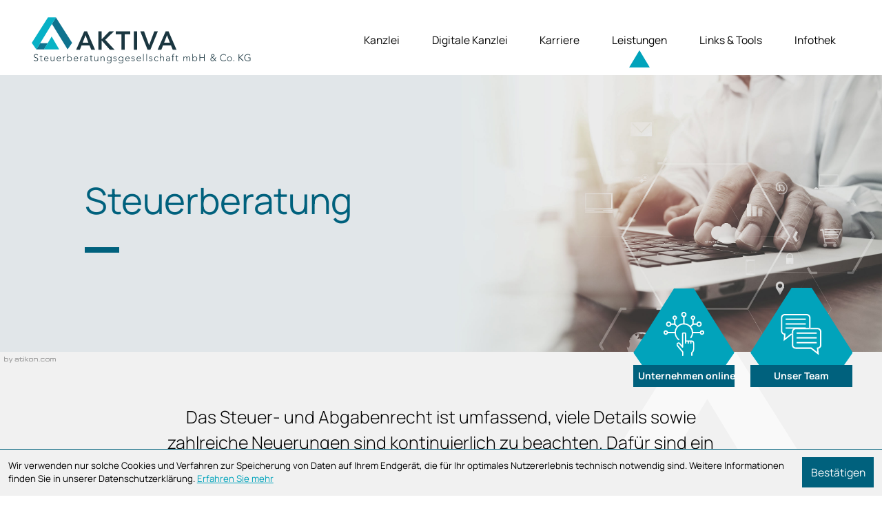

--- FILE ---
content_type: text/html; charset=utf-8
request_url: https://www.aktiva-steuerberatung.de/de/leistungen/steuerberatung/index_ger.html
body_size: 39360
content:

    <!DOCTYPE html>
<html class="no_js" lang="de">
    <head>
    <!--htdig_noindex_follow-->
    <meta charset="UTF-8"/>
    <meta content="telephone=no" name="format-detection"/>
    <meta content="width=device-width, initial-scale=1, viewport-fit=cover" name="viewport"/>

    

    <meta name="author" content="AKTIVA Steuerberatungsgesellschaft mbH &amp; Co. KG">


    
        <meta content="Steuerberatung" property="og:title">
    

    
        <meta content="Suchen Sie Hilfe bei der Steuer? Hier finden Sie alle wichtigen Informationen zur Steuerberatung." property="og:description" >
    





    
        <meta content="https://www.aktiva-steuerberatung.de/static/content/e43/e49/company_logo_social_media/ger/socialmedia-logo-1200x630.png?checksum=9504a87d68f939116a90c44598f210103f223874" property="og:image" >
        <meta content="1200" property="og:image:width">
        <meta content="630" property="og:image:height">
    


    
        <meta content="#ffffff" name="theme-color">
        <meta content="#ffffff" name="msapplication-TileColor">
        <meta content="#ffffff" name="apple-mobile-web-app-status-bar-style">
    

    <meta content="https://www.aktiva-steuerberatung.de/static/content/e43/e49/company_icon/ger/company_icon_512x512_w310_h310_q90_png.png?checksum=c961871a117daa58d37479b707b9d155df1be3ff" name="msapplication-TileImage">
    <link href="https://www.aktiva-steuerberatung.de/static/content/e43/e49/company_icon/ger/company_icon_512x512_w180_h180_q90_png.png?checksum=c961871a117daa58d37479b707b9d155df1be3ff" rel="apple-touch-icon">
    <link href="https://www.aktiva-steuerberatung.de/static/content/e43/e49/favicon/ger/favicon_32x32.png?checksum=aeae68cb3416347c8f90237c911eb0e1122f25f4" rel="icon" type="image/png">
<link rel="stylesheet" href="https://www.aktiva-steuerberatung.de/static/generated/styles/default.css?timestamp=1731568794"><link rel="stylesheet" href="https://www.aktiva-steuerberatung.de/static/generated/styles/fonts.css?timestamp=1731569212"><link rel="stylesheet" href="https://www.aktiva-steuerberatung.de/static/generated/styles/keyframes.css?timestamp=1731568794"><link rel="stylesheet" media="print" href="https://www.aktiva-steuerberatung.de/static/generated/styles/print.css?timestamp=1731568794"><link rel="stylesheet" media="screen" href="https://www.aktiva-steuerberatung.de/static/generated/styles/screen.css?timestamp=1756897862"><script>
    var domain               = 'aktiva-steuerberatung.de',
        path                 = '/';
</script>
    <script type="text/javascript">

        var is_ie6    = navigator.userAgent.indexOf('MSIE 6') !== -1,
        is_ie7        = navigator.userAgent.indexOf('MSIE 7') !== -1,
        is_lte_10     = false,
        is_ie11       = navigator.userAgent.indexOf('Trident/7.0') > 0,
        document_mode = document.documentMode;

        if (document_mode) {
            is_lte_10 = parseInt(document_mode, 10) === 11 ? false : true;
        }

        if (is_ie6 || is_ie7 || is_lte_10 || is_ie11) {
            var ie10oldonload = window.onload;

            window.onload = function() {

                if (document.cookie.indexOf('ienomore') == -1) {

                    document.body.innerHTML += '<div id="ienomore"><div class="box"><div class="text"><h2>Sie verwenden den Microsoft Internet Explorer. Dieser wird nicht mehr von Microsoft unterstützt.</h2><p>Wir empfehlen Ihnen, auf einen modernen Browser wie Google Chrome, Mozilla Firefox, Safari oder Microsoft Edge umzusteigen. Eine fehlerfreie Darstellung der Website kann nicht gewährleistet werden. <a target="_blank" href="https://www.microsoft.com/de-at/microsoft-365/windows/end-of-ie-support">Weitere Details</a></p><p><a href="#" onclick="javascript:hide_ienomore();">Webseite trotzdem besuchen</a></p></div></div></div>';

                    document.getElementById('ienomore').style.display = 'block';
                    document.body.style.overflow = 'hidden';

                    var head = document.getElementsByTagName('head')[0];
                    var new_style = document.createElement('style');
                    new_style.innerHTML = '#ienomore{background:#fff;clear:both;display:none;height:100%;left:0;line-height:21px;position:fixed;top:0;width:100%;z-index:999999999}#ienomore .box{height:250px;left:50%;margin:-125px 0 0 -275px;position:relative;top:50%;width:550px}#ienomore .browser{float:left;margin-top:17px;width:75px}#ienomore h2,#ienomore p{font-family:Arial;margin:0 0 14px;color:#000}#ienomore h2{font-size:16px;font-weight:700;padding:0}#ienomore p{font-size:14px;font-weight:400}#ienomore a{color:#000;text-decoration:underline}';
                    head.appendChild(new_style);
                }

                if (ie10oldonload) {
                    ie10oldonload();
                }
            }
        }

        function hide_ienomore() {
            document.getElementById('ienomore').style.display = 'none';
            document.body.style.overflow = '';
            document.cookie = 'ienomore; path=/;';
            return false;
        }

    </script>
<link rel="dns-prefetch" href="//rechner.atikon.de/aktiva-steuerberatung.de">

    <title>
        
            Steuerberatung »
        
        AKTIVA Steuerberatungsgesellschaft mbH &amp; Co. KG
    </title>
<meta property="DC.Title" content="Steuerberatung">

    


    <meta name="description" content="AKTIVA Steuerberatungsgesellschaft mbH &amp; Co. KG, Am Moosberg 3a, 87666 Pforzen, Deutschland, Telefon 08346 92 16 4-0, Fax 08346 92 16 4-11">

    <!--/htdig_noindex_follow-->
<script type="module" crossorigin src="/cdn/onlinetools-ui/index.js"></script>
</head>


    <body class="">
        <!--htdig_noindex_follow-->
        <input aria-hidden="true" class="hideme_print no_smooth_scroll offcanvas_menu_state visible_for_screen_reader" id="offcanvas_menu_state" type="checkbox">
<div class="offcanvas_menu_wrapper" id="offcanvas_menu_wrapper">
    <label class="offcanvas_menu_overlay" for="offcanvas_menu_state"></label>

    
        

            
                <nav aria-label="Navigationsleiste" class="hideme_print offcanvas_menu" id="offcanvas_menu">
                    <div class="offcanvas_menu_content">
                        <div class="container">
                            <ul aria-controls="main">
            


            <li>
                <a aria-controls="offcanvas_menu_e3" class="no_smooth_scroll" href="https://www.aktiva-steuerberatung.de/de/kanzlei/unser_team/index_ger.html" title="Kanzlei">
                    Kanzlei
                </a>


                

                
                    

                        
                            <ul aria-label="Kanzlei" id="offcanvas_menu_e3">
                        

                        <li>
                            <a class="" href="https://www.aktiva-steuerberatung.de/de/kanzlei/unser_team/index_ger.html" title="Unser Team">
                                Unser Team
                            </a>


                            

                            

                        </li>

                        
                    
                
                    

                        

                        <li>
                            <a class="" href="https://www.aktiva-steuerberatung.de/de/kanzlei/adresse_und_anfahrt/index_ger.html" title="Adresse und Anfahrt">
                                Adresse und Anfahrt
                            </a>


                            

                            

                        </li>

                        
                    
                
                    

                        

                        <li>
                            <a class="" href="https://www.aktiva-steuerberatung.de/de/kanzlei/impressum/index_ger.html" title="Impressum und Haftung">
                                Impressum
                            </a>


                            

                            

                        </li>

                        
                    
                
                    

                        

                        <li>
                            <a class="" href="https://www.aktiva-steuerberatung.de/de/kanzlei/datenschutzerkl%C3%A4rung/index_ger.html" title="Datenschutzerklärung">
                                Datenschutzerklärung
                            </a>


                            

                            

                        </li>

                        
                            </ul>
                        
                    
                
            </li>

            
        
    
        

            


            <li>
                <a aria-controls="offcanvas_menu_e4" class="no_smooth_scroll" href="https://www.aktiva-steuerberatung.de/de/digitale_kanzlei/datev_unternehmen_online/index_ger.html" title="Digitale Kanzlei">
                    Digitale Kanzlei
                </a>


                

                
                    

                        
                            <ul aria-label="Digitale Kanzlei" id="offcanvas_menu_e4">
                        

                        <li>
                            <a class="" href="https://www.aktiva-steuerberatung.de/de/digitale_kanzlei/datev_unternehmen_online/index_ger.html" title="Datev Unternehmen Online">
                                Datev Unternehmen Online
                            </a>


                            

                            

                        </li>

                        
                    
                
                    

                        

                        <li>
                            <a class="" href="https://www.aktiva-steuerberatung.de/de/digitale_kanzlei/digitalisierung/index_ger.html" title="Digitalisierung">
                                Digitalisierung
                            </a>


                            

                            

                        </li>

                        
                    
                
                    

                        

                        <li>
                            <a class="" href="https://www.aktiva-steuerberatung.de/de/digitale_kanzlei/datev_meine_steuern/index_ger.html" title="Datev Meine Steuern">
                                Datev Meine Steuern
                            </a>


                            

                            

                        </li>

                        
                    
                
                    

                        

                        <li>
                            <a class="" href="https://www.aktiva-steuerberatung.de/de/digitale_kanzlei/datev_freizeichnung_online/index_ger.html" title="Datev Freizeichnung Online">
                                Datev Freizeichnung Online
                            </a>


                            

                            

                        </li>

                        
                            </ul>
                        
                    
                
            </li>

            
        
    
        

            


            <li>
                <a aria-controls="offcanvas_menu_e5" class="no_smooth_scroll" href="https://www.aktiva-steuerberatung.de/de/karriere/benefits/index_ger.html" title="Karriere">
                    Karriere
                </a>


                

                
                    

                        
                            <ul aria-label="Karriere" id="offcanvas_menu_e5">
                        

                        <li>
                            <a class="" href="https://www.aktiva-steuerberatung.de/de/karriere/benefits/index_ger.html" title="Benefits">
                                Benefits
                            </a>


                            

                            

                        </li>

                        
                    
                
                    

                        

                        <li>
                            <a class="" href="https://www.aktiva-steuerberatung.de/de/karriere/offene_stellen/index_ger.html" title="Offene Stellen">
                                Offene Stellen
                            </a>


                            

                            

                        </li>

                        
                    
                
                    

                        

                        <li>
                            <a class="" href="https://www.aktiva-steuerberatung.de/de/karriere/online_bewerben/index_ger.html" title="Online bewerben">
                                Online bewerben
                            </a>


                            

                            

                        </li>

                        
                            </ul>
                        
                    
                
            </li>

            
        
    
        

            


            <li class="active expanded">
                <a aria-controls="offcanvas_menu_e7" class="active no_smooth_scroll" href="https://www.aktiva-steuerberatung.de/de/leistungen/steuerberatung/index_ger.html" title="Leistungen">
                    Leistungen
                </a>


                

                
                    

                        
                            <ul aria-label="Leistungen" id="offcanvas_menu_e7">
                        

                        <li class="active expanded">
                            <a aria-label="Steuerberatung (Aktuelle Seite)" class="active " href="https://www.aktiva-steuerberatung.de/de/leistungen/steuerberatung/index_ger.html" title="Steuerberatung">
                                Steuerberatung
                            </a>


                            

                            

                        </li>

                        
                    
                
                    

                        

                        <li>
                            <a class="" href="https://www.aktiva-steuerberatung.de/de/leistungen/gr%C3%BCndungsberatung/index_ger.html" title="Gründungsberatung">
                                Gründungsberatung
                            </a>


                            

                            

                        </li>

                        
                    
                
                    

                        

                        <li>
                            <a class="" href="https://www.aktiva-steuerberatung.de/de/leistungen/finanzbuchhaltung/index_ger.html" title="Finanzbuchhaltung">
                                Finanzbuchhaltung
                            </a>


                            

                            

                        </li>

                        
                    
                
                    

                        

                        <li>
                            <a class="" href="https://www.aktiva-steuerberatung.de/de/leistungen/lohnbuchhaltung/index_ger.html" title="Lohnbuchhaltung">
                                Lohnbuchhaltung
                            </a>


                            

                            

                        </li>

                        
                    
                
                    

                        

                        <li>
                            <a class="" href="https://www.aktiva-steuerberatung.de/de/leistungen/jahresabschluss/index_ger.html" title="Jahresabschluss">
                                Jahresabschluss
                            </a>


                            

                            

                        </li>

                        
                            </ul>
                        
                    
                
            </li>

            
        
    
        

            


            <li>
                <a aria-controls="offcanvas_menu_e12" class="no_smooth_scroll" href="https://www.aktiva-steuerberatung.de/de/links_tools/beh%C3%B6rdenverzeichnis/index_ger.html" title="Links &amp; Tools">
                    Links &amp; Tools
                </a>


                

                
                    

                        
                            <ul aria-label="Links &amp; Tools" id="offcanvas_menu_e12">
                        

                        <li>
                            <a class="" href="https://www.aktiva-steuerberatung.de/de/links_tools/beh%C3%B6rdenverzeichnis/index_ger.html" title="Behördenverzeichnis">
                                Behördenverzeichnis
                            </a>


                            

                            

                        </li>

                        
                    
                
                    

                        

                        <li>
                            <a class="" href="https://www.aktiva-steuerberatung.de/de/links_tools/f%C3%B6rderangebote/index_ger.html" title="Förderangebote">
                                Förderangebote
                            </a>


                            

                            

                        </li>

                        
                    
                
                    

                        

                        <li>
                            <a class="" href="https://www.aktiva-steuerberatung.de/de/links_tools/online_tools/index_ger.html" title="Online-Tools">
                                Online-Tools
                            </a>


                            

                            

                        </li>

                        
                            </ul>
                        
                    
                
            </li>

            
        
    
        

            


            <li>
                <a aria-controls="offcanvas_menu_e15" class="no_smooth_scroll" href="https://www.aktiva-steuerberatung.de/de/infothek/steuernews_f%C3%BCr_mandanten/index_ger.html" title="Infothek">
                    Infothek
                </a>


                

                
                    

                        
                            <ul aria-label="Infothek" id="offcanvas_menu_e15">
                        

                        <li>
                            <a class="" href="https://www.aktiva-steuerberatung.de/de/infothek/steuernews_f%C3%BCr_mandanten/index_ger.html" title="Steuernews für Mandanten">
                                Steuernews für Mandanten
                            </a>


                            

                            

                        </li>

                        
                    
                
                    

                        

                        <li>
                            <a class="" href="https://www.aktiva-steuerberatung.de/de/infothek/anmeldung_zum_newsletter/index_ger.html" title="Anmeldung zum Newsletter">
                                Anmeldung zum Newsletter
                            </a>


                            

                            

                        </li>

                        
                            </ul>
                        
                    
                
            </li>

            
                            </ul>
                        </div>
                    </div>
                </nav>
            
        
    
</div><a aria-hidden="true" id="top" tabindex="-1" title="Top"></a><a class="hideme_print visible_for_screen_reader">
    Seitenbereiche
</a>

<ul class="bypass_links hideme_print">
    
<li><a href="#contents" accesskey="1" title="zum Inhalt">zum Inhalt (<span class="nobreak" lang="en">Accesskey 1</span>)</a></li>
<li><a href="#navigation" accesskey="2" title="zur Hauptnavigation">zur Hauptnavigation (<span class="nobreak" lang="en">Accesskey 2</span>)</a></li>
    
    <li><a href="#breadcrumbs" accesskey="3" title="zur Positionsanzeige">zur Positionsanzeige (<span class="no_break" lang="en">Accesskey 3</span>)</a></li>

</ul>

        <header aria-label="Kopfzeile" role="banner">
            <div class="container">
                <div class="row middle_xsmall no_column_margin">
                    <div class="span6_xsmall span4_xxlarge">
                        

    
        

            
                
                    <a aria-label="zur Startseite" class="company_logo company_logo_1" href="https://www.aktiva-steuerberatung.de/" title="zur Startseite">

                    <div aria-label="Logo: AKTIVA Steuerberatungsgesellschaft mbH &amp; Co. KG" class="img_container" role="img">
                        <div class="img_resize" style="padding-bottom: 21.5084%;">
                            <svg xmlns="http://www.w3.org/2000/svg" viewBox="0 0 358 77" style="pointer-events: none; display: block;">
                                <title>Logo: AKTIVA Steuerberatungsgesellschaft mbH &amp; Co. KG</title>
                                
        <path fill="none" d="M177.321 66.378a2.576 2.576 0 0 0-1.77-.694c-.51 0-.934.104-1.272.312a2.78 2.78 0 0 0-.803.717c-.198.27-.338.534-.421.788-.084.255-.125.43-.125.523h5.116c0-.322-.065-.624-.194-.905a2.424 2.424 0 0 0-.53-.74zM159.194 66.378a2.576 2.576 0 0 0-1.77-.694c-.51 0-.934.104-1.272.312a2.78 2.78 0 0 0-.804.717c-.197.27-.338.534-.42.788-.084.255-.126.43-.126.523h5.117c0-.322-.065-.624-.195-.905a2.424 2.424 0 0 0-.53-.74zM216.341 42.393h9.24l-4.578-12.096zM148.836 66.518a2.915 2.915 0 0 0-.905-.608 2.785 2.785 0 0 0-1.116-.226c-.395 0-.766.075-1.115.226a2.91 2.91 0 0 0-.905.608c-.254.255-.457.557-.608.905s-.226.72-.226 1.116.075.767.226 1.115c.15.348.354.65.608.905a2.864 2.864 0 0 0 4.04 0c.256-.255.458-.557.61-.905.15-.348.225-.72.225-1.115s-.075-.767-.226-1.116a2.886 2.886 0 0 0-.608-.905zM28.575 66.378a2.576 2.576 0 0 0-1.77-.694c-.51 0-.934.104-1.272.312a2.78 2.78 0 0 0-.804.717c-.197.27-.337.534-.42.788-.084.255-.125.43-.125.523H29.3c0-.322-.065-.624-.195-.905a2.424 2.424 0 0 0-.53-.74zM222.404 68.695c-.369.052-.701.14-.998.264-.296.125-.533.292-.71.5s-.265.468-.265.78c0 .219.05.414.148.585.1.172.227.312.382.422.157.108.33.192.523.249.192.057.388.086.585.086.5 0 .91-.073 1.232-.22a2.09 2.09 0 0 0 .773-.569c.192-.233.324-.499.398-.794a3.78 3.78 0 0 0 .109-.898v-.483h-1.03c-.395 0-.778.026-1.147.078zM48.73 66.378a2.576 2.576 0 0 0-1.77-.694c-.51 0-.933.104-1.271.312a2.78 2.78 0 0 0-.804.717c-.197.27-.338.534-.42.788-.084.255-.126.43-.126.523h5.117c0-.322-.065-.624-.195-.905a2.424 2.424 0 0 0-.53-.74zM90.68 68.695c-.37.052-.702.14-.999.264-.296.125-.533.292-.71.5s-.265.468-.265.78c0 .219.05.414.148.585.1.172.227.312.382.422.157.108.33.192.523.249.192.057.387.086.585.086.5 0 .91-.073 1.232-.22a2.09 2.09 0 0 0 .773-.569c.192-.233.324-.499.398-.794a3.78 3.78 0 0 0 .108-.898v-.483h-1.029c-.395 0-.778.026-1.147.078zM85.261 42.393H94.5l-4.577-12.096zM129.851 66.518a2.915 2.915 0 0 0-.905-.608 2.785 2.785 0 0 0-1.115-.226c-.395 0-.767.075-1.116.226a2.91 2.91 0 0 0-.904.608c-.255.255-.458.557-.609.905s-.226.72-.226 1.116.075.767.226 1.115c.151.348.354.65.609.905s.556.458.904.608.72.226 1.116.226c.395 0 .767-.075 1.115-.226.348-.15.65-.353.905-.608s.458-.557.608-.905c.15-.348.227-.72.227-1.115s-.076-.767-.227-1.116a2.886 2.886 0 0 0-.608-.905zM76.343 66.378a2.576 2.576 0 0 0-1.77-.694c-.51 0-.934.104-1.272.312a2.78 2.78 0 0 0-.804.717c-.197.27-.338.534-.42.788-.084.255-.126.43-.126.523h5.117c0-.322-.065-.624-.195-.905a2.424 2.424 0 0 0-.53-.74zM66.226 66.55a2.762 2.762 0 0 0-.905-.633 2.919 2.919 0 0 0-1.185-.233c-.427 0-.822.078-1.186.233a3.086 3.086 0 0 0-.951.632 2.94 2.94 0 0 0-.64.937c-.156.358-.234.741-.234 1.146s.078.788.234 1.147c.156.358.369.67.64.935.27.266.587.477.951.632.364.156.759.235 1.186.235.436 0 .832-.079 1.185-.235a2.677 2.677 0 0 0 1.474-1.567c.13-.359.196-.741.196-1.147s-.066-.788-.196-1.146c-.13-.36-.32-.671-.569-.937zM267.84 66.55a2.77 2.77 0 0 0-.905-.633 2.919 2.919 0 0 0-1.186-.233 2.99 2.99 0 0 0-1.186.233 3.088 3.088 0 0 0-.952.632 2.921 2.921 0 0 0 0 4.165c.27.266.588.477.952.632.365.156.76.235 1.186.235.437 0 .832-.079 1.186-.235a2.74 2.74 0 0 0 .905-.632c.249-.264.438-.577.57-.935.13-.359.194-.741.194-1.147s-.065-.788-.195-1.146c-.13-.36-.32-.671-.57-.937zM293.212 67.166a4.64 4.64 0 0 0-.671.553 2.557 2.557 0 0 0-.492.687 1.956 1.956 0 0 0-.187.866c0 .353.065.67.195.951.13.281.306.523.53.726.224.203.49.36.796.468.306.109.632.164.975.164.291 0 .564-.047.819-.141s.492-.218.71-.374c.218-.156.422-.336.608-.538.188-.203.36-.42.515-.648l-3.058-3.182c-.249.145-.496.302-.74.468zM293.852 65.091l.381.452c.22-.114.448-.239.687-.374a3.74 3.74 0 0 0 .655-.468c.197-.177.362-.377.491-.6.13-.225.196-.481.196-.772 0-.438-.147-.793-.438-1.07-.29-.275-.66-.413-1.107-.413-.468 0-.863.144-1.186.429-.322.286-.483.663-.483 1.13 0 .188.039.38.117.579.078.197.177.39.296.577.12.187.25.363.39.53zM323.593 66.55a2.77 2.77 0 0 0-.906-.633 2.916 2.916 0 0 0-1.185-.233c-.437 0-.832.078-1.186.233a2.674 2.674 0 0 0-1.474 1.568c-.13.36-.195.742-.195 1.147s.065.788.196 1.147a2.67 2.67 0 0 0 1.473 1.567c.354.156.75.235 1.186.235a2.9 2.9 0 0 0 1.185-.235 2.67 2.67 0 0 0 1.475-1.567c.13-.359.195-.741.195-1.147s-.065-.788-.195-1.146c-.13-.36-.32-.671-.57-.937z"/><path fill="#0F738F" d="m47.465 53.192-.023-.037h-24.32l5.948-10.047H16.888l-6.137 10.084z"/><path fill="#09B3C5" d="M47.442 53.155h.023l-12.058-20.75-6.337 10.703-5.948 10.047z"/><path fill="#0F738F" d="m35.862 11.929 25.177 41.372 7.28-10.485L42.232 1.461z"/><path fill="#07B1C6" d="M29.492 1.461 3.405 42.816l7.28 10.485.066-.109 6.137-10.084 18.974-31.179 6.37-10.468z"/><path fill="#1A3640" d="m105.169 53.733-12.81-29.736H87.78L74.845 53.733h5.922l2.688-6.804h12.894l2.772 6.804h6.048zM85.26 42.393l4.662-12.096L94.5 42.393h-9.24zM115.878 39.117h.294l12.894 14.616h7.434l-14.826-16.002 13.902-13.734h-7.14l-12.306 12.6h-.252v-12.6h-5.292v29.736h5.292zM138.432 28.785h9.114v24.948h5.292V28.785h9.114v-4.788h-23.52zM167.537 23.997h5.292v29.736h-5.292zM206.261 23.997h-5.712l-8.358 22.47-8.106-22.47h-6.09l11.676 29.736h4.578zM236.25 53.733l-12.81-29.736h-4.579l-12.936 29.736h5.922l2.688-6.804h12.894l2.772 6.804h6.048zm-19.909-11.34 4.662-12.096 4.578 12.096h-9.24zM12.101 66.885a6.629 6.629 0 0 0-1.372-.522 11.12 11.12 0 0 1-1.374-.453 2.962 2.962 0 0 1-1.052-.702c-.282-.296-.422-.72-.422-1.271 0-.354.068-.661.203-.92s.314-.476.539-.648c.223-.172.485-.302.787-.39.301-.089.619-.133.952-.133.478 0 .891.091 1.24.274.348.181.652.455.913.818l.889-.64c-.375-.499-.82-.855-1.334-1.068s-1.074-.32-1.677-.32c-.468 0-.915.065-1.342.195-.426.13-.803.322-1.13.577s-.588.572-.78.952-.29.814-.29 1.303c0 .52.081.957.243 1.31.16.354.376.647.647.881s.574.424.912.57.687.275 1.046.39c.359.115.707.229 1.045.343.338.114.642.252.913.413.27.161.486.367.647.616.16.25.242.568.242.953a2.008 2.008 0 0 1-.726 1.575 2.453 2.453 0 0 1-.787.436 2.935 2.935 0 0 1-.968.157c-.55 0-1.043-.115-1.474-.343-.431-.229-.782-.577-1.053-1.046l-.983.655c.437.604.962 1.032 1.576 1.287s1.284.383 2.013.383c.446 0 .878-.068 1.294-.203s.783-.336 1.1-.6c.317-.266.57-.59.756-.976.188-.384.281-.826.281-1.325 0-.687-.14-1.225-.42-1.616a2.957 2.957 0 0 0-1.054-.912zM20.057 71.51c-.182.047-.361.07-.538.07-.312 0-.557-.087-.733-.264s-.266-.427-.266-.75v-4.695h2.06v-.842h-2.06v-2.075h-.936v2.075h-1.56v.842h1.56v4.696c0 .26.034.502.102.725.067.224.174.418.32.585.145.166.338.3.577.398s.525.148.858.148c.177 0 .38-.026.608-.078.229-.053.432-.11.609-.172l-.078-.842c-.167.073-.341.132-.523.18zM29.37 65.894a3.206 3.206 0 0 0-1.06-.764c-.421-.192-.908-.289-1.459-.289-.53 0-1.014.097-1.45.29a3.515 3.515 0 0 0-1.888 1.988 4.125 4.125 0 0 0-.265 1.498c0 .561.085 1.074.257 1.536a3.367 3.367 0 0 0 1.896 1.99c.447.187.946.28 1.497.28.645 0 1.235-.12 1.77-.359s.986-.634 1.35-1.186l-.686-.577c-.24.396-.583.708-1.03.937-.447.228-.91.343-1.388.343-.552 0-1.001-.104-1.35-.312a2.72 2.72 0 0 1-1.263-1.646 3.193 3.193 0 0 1-.117-.756h6.052v-.656c0-.416-.072-.827-.218-1.232a3.239 3.239 0 0 0-.647-1.085zm-5.186 2.13c0-.094.041-.268.125-.523.083-.254.223-.517.42-.788.198-.27.466-.51.804-.717.338-.208.762-.312 1.272-.312a2.576 2.576 0 0 1 1.77.694c.224.213.4.46.53.74.13.282.195.584.195.906h-5.116zM39.87 71.285a22.341 22.341 0 0 0-.024-.585 8.976 8.976 0 0 1-.015-.492v-5.18h-.936v3.604c0 .5-.065.934-.195 1.303-.13.37-.307.676-.531.92a2.085 2.085 0 0 1-.795.546c-.308.12-.632.18-.976.18-.374 0-.678-.065-.912-.196a1.424 1.424 0 0 1-.546-.522 2.228 2.228 0 0 1-.273-.741 4.549 4.549 0 0 1-.078-.85v-4.243h-.936v4.29c0 .395.036.78.11 1.154s.21.704.412.99c.203.287.484.518.843.695s.819.265 1.38.265c.583 0 1.093-.143 1.53-.43.436-.285.748-.625.935-1.02h.047c.02.072.034.234.04.483.004.25.012.51.023.78h.936c0-.094-.006-.227-.016-.398s-.018-.356-.023-.553zM49.526 65.894a3.206 3.206 0 0 0-1.06-.764c-.422-.192-.908-.289-1.46-.289-.53 0-1.013.097-1.45.29a3.515 3.515 0 0 0-1.888 1.988 4.125 4.125 0 0 0-.265 1.498c0 .561.086 1.074.258 1.536a3.367 3.367 0 0 0 1.896 1.99c.446.187.945.28 1.497.28.645 0 1.235-.12 1.77-.359s.986-.634 1.35-1.186l-.687-.577c-.239.396-.582.708-1.029.937-.447.228-.91.343-1.389.343-.55 0-1-.104-1.349-.312a2.72 2.72 0 0 1-1.263-1.646 3.193 3.193 0 0 1-.118-.756h6.053v-.656c0-.416-.073-.827-.218-1.232a3.239 3.239 0 0 0-.648-1.085zm-5.187 2.13c0-.094.042-.268.125-.523.083-.254.224-.517.421-.788.198-.27.466-.51.804-.717.338-.208.762-.312 1.271-.312a2.576 2.576 0 0 1 1.77.694c.225.213.4.46.531.74.13.282.195.584.195.906h-5.117zM57.1 64.841c-.54 0-.998.136-1.372.406-.375.271-.682.619-.92 1.045-.022-.073-.035-.234-.04-.483a47.61 47.61 0 0 0-.023-.78h-.936c0 .094.005.225.015.397s.018.357.024.554c.005.198.012.393.023.585.01.192.016.356.016.491v5.18h.936v-3.932c0-.352.047-.683.14-.99.094-.307.237-.574.43-.804.191-.228.436-.407.732-.538.297-.13.647-.194 1.053-.194.114 0 .234.02.36.061l.108-.92c-.093-.02-.185-.039-.273-.054s-.18-.024-.273-.024zM66.858 65.91a3.564 3.564 0 0 0-1.201-.787 4.014 4.014 0 0 0-1.521-.282c-.27 0-.546.03-.827.086-.28.058-.549.146-.804.266-.255.119-.49.27-.71.452a2.41 2.41 0 0 0-.545.647h-.032v-5.85h-.935v11.794h.935v-1.264h.032c.145.25.327.466.546.648.218.181.454.333.71.452.254.12.522.208.803.265.28.057.556.086.827.086.551 0 1.058-.093 1.52-.28.463-.188.864-.45 1.202-.789.338-.337.6-.738.788-1.201.187-.462.28-.969.28-1.52s-.093-1.06-.28-1.522a3.587 3.587 0 0 0-.788-1.201zm-.063 3.869a2.677 2.677 0 0 1-1.474 1.567 2.903 2.903 0 0 1-1.185.235c-.427 0-.822-.079-1.186-.235a3.052 3.052 0 0 1-.951-.632 2.935 2.935 0 0 1-.64-.935c-.156-.359-.234-.741-.234-1.147s.078-.788.234-1.146c.156-.36.369-.671.64-.937.27-.264.587-.475.951-.632a2.988 2.988 0 0 1 1.186-.233c.436 0 .832.078 1.185.233.354.157.656.368.905.632.25.266.44.577.57.937.13.358.195.741.195 1.146s-.066.788-.196 1.147zM77.138 65.894a3.206 3.206 0 0 0-1.06-.764c-.422-.192-.908-.289-1.46-.289-.53 0-1.013.097-1.45.29a3.515 3.515 0 0 0-1.888 1.988 4.125 4.125 0 0 0-.265 1.498c0 .561.086 1.074.257 1.536.172.463.42.864.742 1.201.322.339.707.6 1.154.788s.946.281 1.498.281c.645 0 1.234-.12 1.77-.359s.985-.634 1.35-1.186l-.687-.577c-.24.396-.582.708-1.03.937-.446.228-.91.343-1.388.343-.551 0-1-.104-1.349-.312a2.72 2.72 0 0 1-1.264-1.646 3.193 3.193 0 0 1-.117-.756h6.053v-.656c0-.416-.073-.827-.218-1.232a3.239 3.239 0 0 0-.648-1.085zm-5.187 2.13c0-.094.042-.268.125-.523.083-.254.224-.517.421-.788.198-.27.465-.51.804-.717.338-.208.761-.312 1.271-.312a2.576 2.576 0 0 1 1.77.694c.224.213.4.46.531.74.13.282.195.584.195.906H71.95zM84.712 64.841c-.54 0-.998.136-1.373.406-.374.271-.68.619-.92 1.045-.021-.073-.034-.234-.04-.483a47.61 47.61 0 0 0-.023-.78h-.936c0 .094.006.225.016.397s.018.357.023.554c.006.198.013.393.024.585.01.192.016.356.016.491v5.18h.936v-3.932c0-.352.046-.683.14-.99.093-.307.237-.574.429-.804.192-.228.437-.407.733-.538.297-.13.647-.194 1.053-.194.114 0 .234.02.359.061l.11-.92c-.094-.02-.186-.039-.274-.054s-.18-.024-.273-.024zM93.729 70.94c-.01-.238-.018-.498-.023-.78a55.19 55.19 0 0 1-.008-.95v-1.763c0-.915-.26-1.578-.78-1.99-.52-.41-1.217-.616-2.09-.616a4.58 4.58 0 0 0-1.467.258c-.51.171-.936.424-1.279.756l.546.64a3.293 3.293 0 0 1 2.2-.81c.582 0 1.066.134 1.45.404s.577.718.577 1.342v.437h-1.091c-.354 0-.763.023-1.225.07-.463.047-.9.151-1.31.312s-.757.403-1.038.725c-.28.323-.421.76-.421 1.31 0 .385.075.714.226.984s.346.491.585.662c.24.172.51.297.812.375.3.078.608.117.92.117.613 0 1.12-.109 1.521-.328.4-.218.735-.561 1.006-1.03h.031c0 .428.031.817.094 1.17h.873c-.03-.207-.054-.415-.07-.623s-.029-.432-.039-.671zm-.874-1.84c0 .302-.036.6-.108.898a1.984 1.984 0 0 1-.398.794 2.09 2.09 0 0 1-.773.57c-.322.146-.733.219-1.232.219a2.03 2.03 0 0 1-.585-.086 1.805 1.805 0 0 1-.523-.25 1.303 1.303 0 0 1-.382-.421 1.15 1.15 0 0 1-.148-.585c0-.312.088-.572.265-.78s.414-.375.71-.5c.297-.124.63-.212.998-.264s.752-.078 1.147-.078h1.03v.483zM100.6 71.51c-.182.047-.36.07-.538.07-.312 0-.556-.087-.733-.264s-.265-.427-.265-.75v-4.695h2.059v-.842h-2.059v-2.075h-.936v2.075h-1.56v.842h1.56v4.696c0 .26.034.502.101.725.068.224.174.418.32.585.146.166.338.3.577.398s.525.148.858.148c.177 0 .38-.026.609-.078.228-.053.431-.11.608-.172l-.078-.842c-.166.073-.34.132-.522.18zM110.335 71.285a22.341 22.341 0 0 0-.023-.585 8.976 8.976 0 0 1-.016-.492v-5.18h-.936v3.604c0 .5-.065.934-.195 1.303-.13.37-.307.676-.53.92a2.085 2.085 0 0 1-.796.546c-.307.12-.632.18-.975.18-.375 0-.679-.065-.913-.196a1.424 1.424 0 0 1-.546-.522 2.228 2.228 0 0 1-.273-.741 4.549 4.549 0 0 1-.078-.85v-4.243h-.936v4.29c0 .395.037.78.11 1.154s.21.704.413.99c.203.287.484.518.842.695s.82.265 1.38.265c.583 0 1.093-.143 1.53-.43.437-.285.749-.625.936-1.02h.046c.021.072.034.234.04.483.004.25.012.51.023.78h.936c0-.094-.005-.227-.016-.398-.01-.171-.018-.356-.023-.553zM119.914 65.801c-.203-.286-.481-.517-.835-.694s-.81-.266-1.372-.266c-.583 0-1.093.144-1.53.429-.436.286-.748.627-.935 1.022h-.047c-.021-.073-.034-.234-.04-.483a47.61 47.61 0 0 0-.023-.78h-.936c0 .094.006.225.016.397s.018.357.023.554c.006.198.013.393.024.585.01.192.015.356.015.491v5.18h.936v-3.604c0-.499.065-.933.195-1.302s.307-.676.53-.92c.224-.245.49-.427.796-.547a2.67 2.67 0 0 1 .976-.179c.374 0 .678.065.912.194.234.131.416.305.546.524.13.218.22.465.273.74.052.276.078.56.078.85v4.244h.936v-4.29c0-.396-.039-.78-.117-1.154s-.218-.705-.421-.99zM130.654 66.246h-.031a2.872 2.872 0 0 0-1.1-1.03c-.462-.25-1.006-.375-1.63-.375a3.8 3.8 0 0 0-1.497.297 4.026 4.026 0 0 0-1.225.795 3.74 3.74 0 0 0-.827 1.17c-.202.447-.304.926-.304 1.436s.102.988.304 1.435.478.84.827 1.178.757.603 1.225.795c.468.193.967.289 1.497.289.624 0 1.168-.125 1.63-.374.463-.25.83-.593 1.1-1.03h.031v.999c0 .134-.005.311-.015.53-.01.218-.045.45-.101.694a3.48 3.48 0 0 1-.266.733c-.12.245-.286.468-.5.67a2.399 2.399 0 0 1-.81.493c-.328.124-.731.186-1.21.186-.56 0-1.091-.11-1.59-.327a2.977 2.977 0 0 1-1.248-1.03l-.734.686c.188.24.408.453.663.64.255.187.539.346.85.477.312.13.642.228.991.295s.705.102 1.069.102.77-.053 1.217-.156a3.233 3.233 0 0 0 1.256-.609c.39-.301.714-.727.974-1.279.26-.55.39-1.273.39-2.168v-6.74h-.936v1.218zm-.195 3.408c-.15.348-.353.65-.608.905s-.557.458-.905.608c-.348.15-.72.226-1.115.226s-.767-.075-1.116-.226-.65-.353-.904-.608-.458-.557-.609-.905c-.15-.348-.226-.72-.226-1.115s.075-.767.226-1.116.354-.65.609-.905a2.91 2.91 0 0 1 .904-.608c.349-.15.72-.226 1.116-.226.395 0 .767.075 1.115.226.348.151.65.354.905.608.255.255.458.557.608.905.15.349.227.72.227 1.116s-.076.767-.227 1.115zM138.875 68.453a4.166 4.166 0 0 0-1.03-.304 9.451 9.451 0 0 1-1.03-.227 2.464 2.464 0 0 1-.787-.366c-.213-.156-.32-.395-.32-.718 0-.187.05-.353.148-.499.1-.145.221-.265.367-.359.146-.094.31-.166.491-.218.182-.053.357-.078.523-.078.427 0 .772.086 1.037.257.266.172.487.424.663.757l.843-.5c-.24-.467-.575-.81-1.007-1.029-.431-.218-.943-.328-1.536-.328-.302 0-.598.042-.89.125s-.553.211-.787.382a2.015 2.015 0 0 0-.57.648c-.145.26-.218.567-.218.92 0 .458.107.811.32 1.061.213.25.476.444.788.585s.655.244 1.03.313c.374.067.717.147 1.029.24s.575.224.788.39c.213.167.32.417.32.75 0 .207-.05.392-.149.553-.099.162-.226.3-.382.414a1.958 1.958 0 0 1-1.123.358 2.58 2.58 0 0 1-1.217-.303 2.016 2.016 0 0 1-.873-.882l-.827.562c.28.499.678.868 1.193 1.107.515.24 1.084.36 1.708.36.344 0 .671-.048.983-.141s.59-.235.835-.421c.244-.188.437-.42.577-.695.14-.275.21-.6.21-.975 0-.488-.106-.865-.319-1.131a2.115 2.115 0 0 0-.788-.608zM149.64 66.246h-.032a2.872 2.872 0 0 0-1.1-1.03c-.463-.25-1.006-.375-1.63-.375a3.8 3.8 0 0 0-1.498.297 4.026 4.026 0 0 0-1.224.795 3.74 3.74 0 0 0-.827 1.17c-.203.447-.304.926-.304 1.436s.101.988.304 1.435.478.84.827 1.178.757.603 1.224.795c.469.193.968.289 1.498.289.624 0 1.167-.125 1.63-.374.463-.25.83-.593 1.1-1.03h.031v.999c0 .134-.005.311-.015.53-.01.218-.045.45-.102.694a3.48 3.48 0 0 1-.265.733c-.12.245-.286.468-.5.67a2.399 2.399 0 0 1-.81.493c-.328.124-.731.186-1.21.186-.56 0-1.092-.11-1.59-.327a2.977 2.977 0 0 1-1.249-1.03l-.733.686c.188.24.408.453.663.64.255.187.539.346.85.477.312.13.642.228.99.295s.706.102 1.07.102c.364 0 .77-.053 1.217-.156a3.233 3.233 0 0 0 1.255-.609c.39-.301.715-.727.975-1.279.26-.55.39-1.273.39-2.168v-6.74h-.936v1.218zm-.196 3.408c-.15.348-.353.65-.608.905s-.557.458-.905.608c-.348.15-.72.226-1.116.226-.395 0-.766-.075-1.115-.226s-.65-.353-.905-.608-.457-.557-.608-.905c-.15-.348-.226-.72-.226-1.115s.075-.767.226-1.116.354-.65.608-.905a2.91 2.91 0 0 1 .905-.608c.349-.15.72-.226 1.115-.226.396 0 .768.075 1.116.226.348.151.65.354.905.608.255.255.457.557.608.905.15.349.226.72.226 1.116s-.075.767-.226 1.115zM159.99 65.894a3.206 3.206 0 0 0-1.061-.764c-.422-.192-.908-.289-1.46-.289-.53 0-1.013.097-1.45.29a3.515 3.515 0 0 0-1.888 1.988 4.125 4.125 0 0 0-.265 1.498c0 .561.086 1.074.258 1.536a3.367 3.367 0 0 0 1.896 1.99c.446.187.945.28 1.497.28.645 0 1.234-.12 1.77-.359s.985-.634 1.35-1.186l-.687-.577c-.24.396-.582.708-1.03.937-.446.228-.91.343-1.388.343-.551 0-1-.104-1.349-.312a2.72 2.72 0 0 1-1.264-1.646 3.193 3.193 0 0 1-.117-.756h6.053v-.656c0-.416-.073-.827-.218-1.232a3.239 3.239 0 0 0-.648-1.085zm-5.188 2.13c0-.094.042-.268.125-.523.083-.254.224-.517.421-.788.198-.27.465-.51.804-.717.338-.208.762-.312 1.271-.312a2.576 2.576 0 0 1 1.77.694c.224.213.4.46.531.74.13.282.195.584.195.906h-5.117zM167.938 68.453a4.166 4.166 0 0 0-1.03-.304 9.451 9.451 0 0 1-1.03-.227 2.464 2.464 0 0 1-.787-.366c-.213-.156-.32-.395-.32-.718 0-.187.05-.353.148-.499.1-.145.221-.265.367-.359.146-.094.31-.166.491-.218.182-.053.357-.078.523-.078.427 0 .772.086 1.037.257.266.172.487.424.663.757l.843-.5c-.24-.467-.575-.81-1.007-1.029-.431-.218-.943-.328-1.536-.328-.302 0-.598.042-.89.125s-.553.211-.787.382a2.015 2.015 0 0 0-.57.648c-.145.26-.218.567-.218.92 0 .458.107.811.32 1.061.213.25.476.444.788.585s.655.244 1.03.313c.374.067.717.147 1.029.24s.575.224.788.39c.213.167.32.417.32.75 0 .207-.05.392-.149.553-.099.162-.226.3-.382.414a1.958 1.958 0 0 1-1.123.358 2.58 2.58 0 0 1-1.217-.303 2.016 2.016 0 0 1-.873-.882l-.827.562c.28.499.678.868 1.193 1.107.515.24 1.084.36 1.708.36.344 0 .671-.048.983-.141s.59-.235.835-.421c.244-.188.437-.42.577-.695.14-.275.21-.6.21-.975 0-.488-.106-.865-.319-1.131a2.115 2.115 0 0 0-.788-.608zM178.117 65.894a3.206 3.206 0 0 0-1.06-.764c-.422-.192-.909-.289-1.46-.289-.53 0-1.014.097-1.45.29a3.515 3.515 0 0 0-1.888 1.988 4.125 4.125 0 0 0-.265 1.498c0 .561.086 1.074.257 1.536a3.367 3.367 0 0 0 1.896 1.99c.447.187.946.28 1.497.28.645 0 1.235-.12 1.77-.359s.986-.634 1.35-1.186l-.686-.577c-.24.396-.583.708-1.03.937-.447.228-.91.343-1.388.343-.552 0-1.001-.104-1.35-.312a2.72 2.72 0 0 1-1.263-1.646 3.193 3.193 0 0 1-.117-.756h6.052v-.656c0-.416-.072-.827-.218-1.232a3.239 3.239 0 0 0-.647-1.085zm-5.187 2.13c0-.094.041-.268.125-.523.083-.254.223-.517.42-.788.198-.27.466-.51.804-.717.338-.208.762-.312 1.272-.312a2.576 2.576 0 0 1 1.77.694c.224.213.4.46.53.74.13.282.195.584.195.906h-5.116zM182.633 60.442h.936v11.794h-.936zM187.796 60.442h.936v11.794h-.936zM196.376 68.453a4.166 4.166 0 0 0-1.03-.304 9.451 9.451 0 0 1-1.03-.227 2.464 2.464 0 0 1-.787-.366c-.213-.156-.32-.395-.32-.718 0-.187.05-.353.148-.499.099-.145.221-.265.367-.359.146-.094.31-.166.491-.218.182-.053.357-.078.523-.078.427 0 .772.086 1.037.257.266.172.487.424.663.757l.843-.5c-.24-.467-.575-.81-1.007-1.029-.431-.218-.943-.328-1.536-.328-.302 0-.598.042-.89.125s-.553.211-.787.382a2.015 2.015 0 0 0-.57.648c-.145.26-.218.567-.218.92 0 .458.107.811.32 1.061.213.25.476.444.788.585s.655.244 1.03.313c.374.067.717.147 1.029.24s.575.224.788.39c.213.167.32.417.32.75 0 .207-.05.392-.149.553-.099.162-.226.3-.382.414a1.958 1.958 0 0 1-1.123.358 2.58 2.58 0 0 1-1.217-.303 2.016 2.016 0 0 1-.873-.882l-.827.562c.28.499.678.868 1.193 1.107.515.24 1.084.36 1.708.36.344 0 .671-.048.983-.141s.59-.235.835-.421c.244-.188.437-.42.577-.695.14-.275.21-.6.21-.975 0-.488-.106-.865-.319-1.131a2.115 2.115 0 0 0-.788-.608zM202.133 66.55c.25-.265.55-.476.905-.633a2.917 2.917 0 0 1 1.185-.233c.375 0 .723.086 1.045.257.322.172.619.408.89.71l.748-.562a3.861 3.861 0 0 0-1.209-.92 3.342 3.342 0 0 0-1.474-.328c-.551 0-1.06.094-1.529.282-.468.186-.868.449-1.2.787-.334.339-.594.739-.781 1.2-.187.464-.28.972-.28 1.522 0 .552.093 1.059.28 1.52.187.464.447.865.78 1.202.333.339.733.6 1.201.788.468.188.978.281 1.53.281.52 0 1.003-.101 1.45-.304a3.356 3.356 0 0 0 1.201-.944l-.718-.592c-.239.301-.522.542-.85.725a2.198 2.198 0 0 1-1.084.273c-.437 0-.832-.079-1.185-.235a2.67 2.67 0 0 1-1.474-1.567c-.13-.359-.196-.741-.196-1.147s.065-.788.195-1.146c.13-.36.32-.671.57-.937zM215.384 65.801c-.202-.286-.48-.517-.834-.694s-.811-.266-1.373-.266c-.582 0-1.092.144-1.529.429-.437.286-.749.627-.936 1.022h-.03v-5.85h-.937v11.794h.936v-3.604c0-.499.065-.933.195-1.302s.307-.676.53-.92c.224-.245.489-.427.796-.547a2.67 2.67 0 0 1 .975-.179c.374 0 .678.065.913.194.234.131.415.305.546.524.13.218.22.465.273.74.051.276.078.56.078.85v4.244h.936v-4.29c0-.396-.04-.78-.117-1.154s-.219-.705-.422-.99zM225.454 70.94c-.01-.238-.018-.498-.023-.78a55.19 55.19 0 0 1-.008-.95v-1.763c0-.915-.26-1.578-.78-1.99-.52-.41-1.217-.616-2.09-.616a4.58 4.58 0 0 0-1.467.258c-.51.171-.936.424-1.279.756l.546.64a3.293 3.293 0 0 1 2.2-.81c.582 0 1.066.134 1.45.404s.578.718.578 1.342v.437h-1.092c-.354 0-.762.023-1.225.07-.463.047-.9.151-1.31.312s-.757.403-1.038.725c-.28.323-.42.76-.42 1.31 0 .385.074.714.225.984s.346.491.585.662c.24.172.51.297.812.375.3.078.608.117.92.117.613 0 1.12-.109 1.521-.328.4-.218.735-.561 1.006-1.03h.031c0 .428.031.817.094 1.17h.873c-.03-.207-.054-.415-.07-.623s-.029-.432-.039-.671zm-.873-1.84c0 .302-.037.6-.11.898a1.984 1.984 0 0 1-.397.794 2.09 2.09 0 0 1-.773.57c-.322.146-.733.219-1.232.219a2.03 2.03 0 0 1-.585-.086 1.805 1.805 0 0 1-.523-.25 1.303 1.303 0 0 1-.382-.421 1.15 1.15 0 0 1-.148-.585c0-.312.089-.572.265-.78s.414-.375.71-.5c.297-.124.63-.212.998-.264s.752-.078 1.147-.078h1.03v.483zM231.28 60.372c-.254.078-.485.21-.693.398a2.228 2.228 0 0 0-.523.741c-.14.307-.21.694-.21 1.162v2.356h-1.498v.842h1.498v6.365h.936V65.87h1.685v-.842h-1.685v-2.013c0-1.28.42-1.919 1.263-1.919.354 0 .634.053.842.156l.188-.811c-.281-.124-.64-.187-1.077-.187-.229 0-.47.04-.725.117zM238.348 71.51a2.15 2.15 0 0 1-.538.07c-.312 0-.557-.087-.734-.264s-.265-.427-.265-.75v-4.695h2.06v-.842h-2.06v-2.075h-.936v2.075h-1.56v.842h1.56v4.696c0 .26.034.502.102.725.067.224.173.418.32.585.145.166.337.3.577.398s.524.148.857.148c.177 0 .38-.026.609-.078.228-.053.431-.11.608-.172l-.078-.842c-.166.073-.34.132-.522.18zM257.66 65.801c-.203-.286-.481-.517-.835-.694s-.81-.266-1.372-.266a2.91 2.91 0 0 0-1.428.375c-.452.25-.793.645-1.021 1.186-.177-.552-.463-.95-.859-1.194a2.438 2.438 0 0 0-1.31-.367c-.582 0-1.092.144-1.528.429-.437.286-.75.627-.937 1.022h-.047c-.02-.073-.033-.234-.038-.483a61.74 61.74 0 0 0-.023-.78h-.937c0 .094.005.225.016.397s.018.357.023.554c.005.198.013.393.024.585.01.192.015.356.015.491v5.18h.936v-3.604c0-.499.065-.933.195-1.302s.307-.676.53-.92a2.1 2.1 0 0 1 .796-.547c.307-.12.632-.179.975-.179.51 0 .887.202 1.13.608.246.406.368.942.368 1.607v4.337h.936V68.18c0-.26.034-.536.101-.827s.182-.561.344-.811c.161-.25.382-.455.663-.617.28-.16.639-.24 1.076-.24.374 0 .679.064.912.193.235.131.416.305.546.524.13.218.22.465.274.74.051.276.078.56.078.85v4.244h.935v-4.29c0-.396-.039-.78-.117-1.154a2.594 2.594 0 0 0-.42-.99zM268.47 65.91a3.56 3.56 0 0 0-1.2-.787 4.183 4.183 0 0 0-2.348-.195c-.28.057-.549.145-.803.265-.255.119-.492.27-.71.452-.219.182-.4.397-.546.647h-.031v-5.85h-.936v11.794h.936v-1.264h.031c.146.25.327.466.546.648.218.181.455.333.71.452.254.12.523.208.803.265a4.183 4.183 0 0 0 2.348-.195c.462-.187.863-.45 1.2-.788.339-.337.602-.738.789-1.201.187-.462.281-.969.281-1.52s-.094-1.06-.281-1.522a3.581 3.581 0 0 0-.788-1.201zm-.06 3.869c-.132.358-.321.67-.57.935a2.74 2.74 0 0 1-.905.632 2.903 2.903 0 0 1-1.186.235c-.427 0-.821-.079-1.186-.235a3.054 3.054 0 0 1-.952-.632 2.917 2.917 0 0 1 0-4.165c.27-.264.588-.475.952-.632a2.99 2.99 0 0 1 1.186-.233c.437 0 .832.078 1.186.233.353.157.655.368.905.632.249.266.438.577.57.937.13.358.194.741.194 1.146s-.065.788-.195 1.147zM280.507 66.058h-6.178v-4.867H273.3v11.045h1.029v-5.241h6.178v5.241h1.029V61.191h-1.029zM300.161 66.152h-1.06l-1.591 2.87-2.684-2.839c.312-.166.613-.338.904-.515s.555-.38.789-.608c.234-.228.42-.49.561-.78.14-.291.211-.634.211-1.03 0-.353-.067-.673-.203-.96a2.194 2.194 0 0 0-.554-.732 2.655 2.655 0 0 0-1.74-.647c-.363 0-.714.056-1.052.17a2.763 2.763 0 0 0-.89.492 2.347 2.347 0 0 0-.608.788c-.15.312-.225.666-.225 1.06 0 .25.04.493.124.726.083.234.187.46.312.679.125.218.268.428.429.632s.32.397.475.584c-.322.199-.633.399-.935.601-.302.203-.57.429-.804.679-.233.25-.424.536-.57.858s-.218.696-.218 1.123c0 .49.089.93.266 1.326.176.395.416.733.717 1.014s.658.497 1.069.648.85.226 1.318.226c.77 0 1.422-.18 1.958-.539.535-.358 1.027-.839 1.474-1.442l1.654 1.778h1.388l-2.512-2.637 1.997-3.525zm-6.996-2.168a1.57 1.57 0 0 1-.117-.578c0-.468.161-.845.483-1.131.323-.285.718-.429 1.186-.429.447 0 .816.138 1.107.413.291.277.438.632.438 1.07 0 .29-.066.547-.196.771-.13.224-.294.424-.49.6a3.74 3.74 0 0 1-.656.47c-.24.134-.468.26-.687.373a152.44 152.44 0 0 1-.381-.452 5.012 5.012 0 0 1-.391-.53 3.43 3.43 0 0 1-.296-.577zm3.33 6.544c-.186.202-.39.382-.608.538-.218.156-.455.28-.71.374s-.528.14-.819.14c-.343 0-.669-.054-.975-.163a2.305 2.305 0 0 1-.795-.468 2.236 2.236 0 0 1-.531-.726 2.238 2.238 0 0 1-.195-.951c0-.322.063-.611.187-.866.125-.255.289-.484.492-.687a4.64 4.64 0 0 1 .67-.553c.245-.166.492-.323.741-.468l3.058 3.182a5.566 5.566 0 0 1-.515.648zM314.653 70.637c-.26.213-.533.39-.819.53s-.58.245-.88.312a3.948 3.948 0 0 1-.875.102c-.717 0-1.364-.125-1.941-.374a4.315 4.315 0 0 1-1.475-1.03 4.563 4.563 0 0 1-.936-1.545c-.218-.592-.328-1.232-.328-1.919s.11-1.326.328-1.919a4.563 4.563 0 0 1 .936-1.544c.405-.437.897-.78 1.475-1.03.577-.249 1.224-.374 1.941-.374.562 0 1.11.12 1.647.359.535.24.974.619 1.317 1.14l.843-.703c-.49-.624-1.059-1.07-1.708-1.334a5.495 5.495 0 0 0-2.099-.397c-.842 0-1.614.145-2.316.436s-1.303.695-1.802 1.21-.889 1.125-1.17 1.832c-.281.707-.42 1.482-.42 2.324s.139 1.62.42 2.332c.281.713.67 1.327 1.17 1.841s1.1.915 1.802 1.201 1.474.43 2.316.43c.812 0 1.566-.156 2.263-.469.696-.311 1.31-.826 1.84-1.544l-.842-.64a3.406 3.406 0 0 1-.687.773zM324.225 65.91a3.56 3.56 0 0 0-1.202-.787 4.014 4.014 0 0 0-1.521-.282c-.55 0-1.06.094-1.528.282-.468.186-.869.449-1.202.787-.333.339-.592.739-.78 1.2-.187.464-.28.972-.28 1.522 0 .552.093 1.059.28 1.52.188.464.447.865.78 1.202.333.339.734.6 1.202.788s.977.281 1.528.281c.552 0 1.059-.093 1.521-.28s.864-.45 1.202-.789c.337-.337.6-.738.788-1.201.186-.462.28-.969.28-1.52s-.094-1.06-.28-1.522a3.596 3.596 0 0 0-.788-1.201zm-.063 3.869a2.67 2.67 0 0 1-1.474 1.567 2.9 2.9 0 0 1-1.186.235c-.437 0-.832-.079-1.186-.235a2.67 2.67 0 0 1-1.474-1.567c-.13-.359-.195-.741-.195-1.147s.065-.788.196-1.146a2.674 2.674 0 0 1 1.473-1.569 2.919 2.919 0 0 1 1.186-.233c.437 0 .832.078 1.186.233.353.157.655.368.905.632.25.266.44.577.57.937.129.358.194.741.194 1.146s-.065.788-.195 1.147zM328.476 70.832a.722.722 0 0 0-.53.218c-.147.146-.22.323-.22.53s.073.385.22.53c.145.146.322.22.53.22s.384-.074.53-.22.218-.321.218-.53-.073-.384-.218-.53-.322-.218-.53-.218zM344.122 61.191h-1.42l-5.35 4.867h-.094v-4.867h-1.029v11.045h1.029v-5.71h.094l5.599 5.71h1.483l-5.897-5.99zM351.5 66.277v.935h2.651v3.713c-.426.25-.899.421-1.419.515a9.42 9.42 0 0 1-1.67.14c-.716 0-1.364-.124-1.94-.373a4.315 4.315 0 0 1-1.476-1.03 4.563 4.563 0 0 1-.936-1.545c-.218-.592-.327-1.232-.327-1.919s.11-1.326.327-1.919a4.563 4.563 0 0 1 .936-1.544c.406-.437.897-.78 1.475-1.03.577-.249 1.225-.374 1.941-.374.302 0 .609.034.921.102.312.067.61.16.897.28.286.12.552.266.796.438.244.17.45.356.616.553l.749-.78c-1.009-1.02-2.335-1.528-3.979-1.528-.841 0-1.614.145-2.316.436s-1.303.695-1.802 1.21-.888 1.125-1.17 1.832c-.28.707-.42 1.482-.42 2.324s.14 1.62.42 2.332c.282.713.671 1.327 1.17 1.841s1.1.915 1.802 1.201 1.475.43 2.316.43c.718 0 1.422-.076 2.115-.226a7.161 7.161 0 0 0 2.005-.773v-5.241H351.5z"/>
    
                            </svg>
                        </div>
                    </div>

                    </a>
                
            

            
        
    

                    </div>
                    <div class="span_column span6_xsmall span8_xxlarge">
                        <div class="hideme_print toggle_offcanvas_menu">
    <label aria-hidden="true" for="offcanvas_menu_state">
        <span class="icon">
            <span class="line line_1"></span>
            <span class="line line_2"></span>
            <span class="line line_3"></span>
        </span>
        <span class="text">Menü</span>
    </label>
    <a aria-controls="offcanvas_menu" aria-label="Menü öffnen" class="no_smooth_scroll open_offcanvas_menu" href="#offcanvas_menu_state" role="button" title="Menü öffnen"></a>
    <a aria-controls="offcanvas_menu" aria-label="Menü schließen" class="close_offcanvas_menu no_smooth_scroll" href="#" role="button" title="Menü schließen"></a>
</div>
    

        
            <nav aria-controls="main" aria-label="Hauptnavigation" class="dropdown_menu hideme_print" id="dropdown_menu">
                <a aria-hidden="true" id="navigation" tabindex="-1"><span class="visible_for_screen_reader">Hauptnavigation</span></a>
                <ul>
        

        

            <li>
                <a
                    
                    
                        
                            aria-controls="menu_e3"
                            aria-haspopup="true"
                        
                        class="
                            
                            no_smooth_scroll
                        "
                    
                    href="https://www.aktiva-steuerberatung.de/de/kanzlei/unser_team/index_ger.html"
                    
                    title="Kanzlei"
                >
                    Kanzlei
                </a>


                

                
                    

                        
                            <ul aria-label="Kanzlei" id="menu_e3">
                        

                        <li>
                            <a class="sub_menuitem " href="https://www.aktiva-steuerberatung.de/de/kanzlei/unser_team/index_ger.html" title="Unser Team">
                                Unser Team

                                
                            </a>


                            

                            

                        </li>

                        
                    
                
                    

                        

                        <li>
                            <a class="sub_menuitem " href="https://www.aktiva-steuerberatung.de/de/kanzlei/adresse_und_anfahrt/index_ger.html" title="Adresse und Anfahrt">
                                Adresse und Anfahrt

                                
                            </a>


                            

                            

                        </li>

                        
                    
                
                    

                        

                        <li>
                            <a class="sub_menuitem " href="https://www.aktiva-steuerberatung.de/de/kanzlei/impressum/index_ger.html" title="Impressum und Haftung">
                                Impressum

                                
                            </a>


                            

                            

                        </li>

                        
                    
                
                    

                        

                        <li>
                            <a class="sub_menuitem " href="https://www.aktiva-steuerberatung.de/de/kanzlei/datenschutzerkl%C3%A4rung/index_ger.html" title="Datenschutzerklärung">
                                Datenschutzerklärung

                                
                            </a>


                            

                            

                        </li>

                        
                            </ul>
                        
                    
                
            </li>
        

        
    

    

        

        

            <li>
                <a
                    
                    
                        
                            aria-controls="menu_e4"
                            aria-haspopup="true"
                        
                        class="
                            
                            no_smooth_scroll
                        "
                    
                    href="https://www.aktiva-steuerberatung.de/de/digitale_kanzlei/datev_unternehmen_online/index_ger.html"
                    
                    title="Digitale Kanzlei"
                >
                    Digitale Kanzlei
                </a>


                

                
                    

                        
                            <ul aria-label="Digitale Kanzlei" id="menu_e4">
                        

                        <li>
                            <a class="sub_menuitem " href="https://www.aktiva-steuerberatung.de/de/digitale_kanzlei/datev_unternehmen_online/index_ger.html" title="Datev Unternehmen Online">
                                Datev Unternehmen Online

                                
                            </a>


                            

                            

                        </li>

                        
                    
                
                    

                        

                        <li>
                            <a class="sub_menuitem " href="https://www.aktiva-steuerberatung.de/de/digitale_kanzlei/digitalisierung/index_ger.html" title="Digitalisierung">
                                Digitalisierung

                                
                            </a>


                            

                            

                        </li>

                        
                    
                
                    

                        

                        <li>
                            <a class="sub_menuitem " href="https://www.aktiva-steuerberatung.de/de/digitale_kanzlei/datev_meine_steuern/index_ger.html" title="Datev Meine Steuern">
                                Datev Meine Steuern

                                
                            </a>


                            

                            

                        </li>

                        
                    
                
                    

                        

                        <li>
                            <a class="sub_menuitem " href="https://www.aktiva-steuerberatung.de/de/digitale_kanzlei/datev_freizeichnung_online/index_ger.html" title="Datev Freizeichnung Online">
                                Datev Freizeichnung Online

                                
                            </a>


                            

                            

                        </li>

                        
                            </ul>
                        
                    
                
            </li>
        

        
    

    

        

        

            <li>
                <a
                    
                    
                        
                            aria-controls="menu_e5"
                            aria-haspopup="true"
                        
                        class="
                            
                            no_smooth_scroll
                        "
                    
                    href="https://www.aktiva-steuerberatung.de/de/karriere/benefits/index_ger.html"
                    
                    title="Karriere"
                >
                    Karriere
                </a>


                

                
                    

                        
                            <ul aria-label="Karriere" id="menu_e5">
                        

                        <li>
                            <a class="sub_menuitem " href="https://www.aktiva-steuerberatung.de/de/karriere/benefits/index_ger.html" title="Benefits">
                                Benefits

                                
                            </a>


                            

                            

                        </li>

                        
                    
                
                    

                        

                        <li>
                            <a class="sub_menuitem " href="https://www.aktiva-steuerberatung.de/de/karriere/offene_stellen/index_ger.html" title="Offene Stellen">
                                Offene Stellen

                                
                            </a>


                            

                            

                        </li>

                        
                    
                
                    

                        

                        <li>
                            <a class="sub_menuitem " href="https://www.aktiva-steuerberatung.de/de/karriere/online_bewerben/index_ger.html" title="Online bewerben">
                                Online bewerben

                                
                            </a>


                            

                            

                        </li>

                        
                            </ul>
                        
                    
                
            </li>
        

        
    

    

        

        

            <li class="active">
                <a
                    
                    
                        
                            aria-controls="menu_e7"
                            aria-haspopup="true"
                        
                        class="
                            active
                            no_smooth_scroll
                        "
                    
                    href="https://www.aktiva-steuerberatung.de/de/leistungen/steuerberatung/index_ger.html"
                    
                    title="Leistungen"
                >
                    Leistungen
                </a>


                

                
                    

                        
                            <ul aria-label="Leistungen" id="menu_e7">
                        

                        <li>
                            <a aria-label="Steuerberatung (Aktuelle Seite)" class="active sub_menuitem " href="https://www.aktiva-steuerberatung.de/de/leistungen/steuerberatung/index_ger.html" title="Steuerberatung (Aktuelle Seite)">
                                Steuerberatung

                                
                            </a>


                            

                            

                        </li>

                        
                    
                
                    

                        

                        <li>
                            <a class="sub_menuitem " href="https://www.aktiva-steuerberatung.de/de/leistungen/gr%C3%BCndungsberatung/index_ger.html" title="Gründungsberatung">
                                Gründungsberatung

                                
                            </a>


                            

                            

                        </li>

                        
                    
                
                    

                        

                        <li>
                            <a class="sub_menuitem " href="https://www.aktiva-steuerberatung.de/de/leistungen/finanzbuchhaltung/index_ger.html" title="Finanzbuchhaltung">
                                Finanzbuchhaltung

                                
                            </a>


                            

                            

                        </li>

                        
                    
                
                    

                        

                        <li>
                            <a class="sub_menuitem " href="https://www.aktiva-steuerberatung.de/de/leistungen/lohnbuchhaltung/index_ger.html" title="Lohnbuchhaltung">
                                Lohnbuchhaltung

                                
                            </a>


                            

                            

                        </li>

                        
                    
                
                    

                        

                        <li>
                            <a class="sub_menuitem " href="https://www.aktiva-steuerberatung.de/de/leistungen/jahresabschluss/index_ger.html" title="Jahresabschluss">
                                Jahresabschluss

                                
                            </a>


                            

                            

                        </li>

                        
                            </ul>
                        
                    
                
            </li>
        

        
    

    

        

        

            <li>
                <a
                    
                    
                        
                            aria-controls="menu_e12"
                            aria-haspopup="true"
                        
                        class="
                            
                            no_smooth_scroll
                        "
                    
                    href="https://www.aktiva-steuerberatung.de/de/links_tools/beh%C3%B6rdenverzeichnis/index_ger.html"
                    
                    title="Links &amp; Tools"
                >
                    Links &amp; Tools
                </a>


                

                
                    

                        
                            <ul aria-label="Links &amp; Tools" id="menu_e12">
                        

                        <li>
                            <a class="sub_menuitem " href="https://www.aktiva-steuerberatung.de/de/links_tools/beh%C3%B6rdenverzeichnis/index_ger.html" title="Behördenverzeichnis">
                                Behördenverzeichnis

                                
                            </a>


                            

                            

                        </li>

                        
                    
                
                    

                        

                        <li>
                            <a class="sub_menuitem " href="https://www.aktiva-steuerberatung.de/de/links_tools/f%C3%B6rderangebote/index_ger.html" title="Förderangebote">
                                Förderangebote

                                
                            </a>


                            

                            

                        </li>

                        
                    
                
                    

                        

                        <li>
                            <a class="sub_menuitem " href="https://www.aktiva-steuerberatung.de/de/links_tools/online_tools/index_ger.html" title="Online-Tools">
                                Online-Tools

                                
                            </a>


                            

                            

                        </li>

                        
                            </ul>
                        
                    
                
            </li>
        

        
    

    

        

        

            <li>
                <a
                    
                    
                        
                            aria-controls="menu_e15"
                            aria-haspopup="true"
                        
                        class="
                            
                            no_smooth_scroll
                        "
                    
                    href="https://www.aktiva-steuerberatung.de/de/infothek/steuernews_f%C3%BCr_mandanten/index_ger.html"
                    
                    title="Infothek"
                >
                    Infothek
                </a>


                

                
                    

                        
                            <ul aria-label="Infothek" id="menu_e15">
                        

                        <li>
                            <a class="sub_menuitem " href="https://www.aktiva-steuerberatung.de/de/infothek/steuernews_f%C3%BCr_mandanten/index_ger.html" title="Steuernews für Mandanten">
                                Steuernews für Mandanten

                                
                            </a>


                            

                            

                        </li>

                        
                    
                
                    

                        

                        <li>
                            <a class="sub_menuitem " href="https://www.aktiva-steuerberatung.de/de/infothek/anmeldung_zum_newsletter/index_ger.html" title="Anmeldung zum Newsletter">
                                Anmeldung zum Newsletter

                                
                            </a>


                            

                            

                        </li>

                        
                            </ul>
                        
                    
                
            </li>
        

        
                </ul>
            </nav>
        
    


                        
                        

                            
                        
                    </div>
                </div>
            </div>
        </header>

        <div class="page_wrapper">

            

    
        
            
                <div class="header_background img_resize hideme_print" style="background-image: url('https://www.aktiva-steuerberatung.de/static/content/e1/e7/image_large_2x/ger/header_leistungen.jpg?checksum=42472d1ec0bcd63116a63001b0ed8a741f9c1960');">
                    <a class="hideme" href="https://www.aktiva-steuerberatung.de/static/content/e1/e7/image_large_2x/ger/header_leistungen.jpg?checksum=42472d1ec0bcd63116a63001b0ed8a741f9c1960"></a>
                </div>
            
        
    


            

                <div class="quicklinks_wrapper hideme_print">
                    <div class="container">
                        <a href="https://www.aktiva-steuerberatung.de/de/digitale_kanzlei/datev_unternehmen_online/index_ger.html" title="Digitale Kanzlei">
                            <div class="icon_wrapper">
                                <span class="text">
                                    Unternehmen online
                                </span>
                                <span class="icon">
                                    <svg xmlns="http://www.w3.org/2000/svg" xmlns:xlink="http://www.w3.org/1999/xlink" width="79.017" height="85.103" viewBox="0 0 79.017 85.103">
  <defs>
    <clipPath id="clip-path_23">
      <rect width="34.972" height="45.98" transform="translate(0 0)" fill="none"/>
    </clipPath>
  </defs>
  <g id="digitalisierung.svg" transform="translate(-1397 -745.151)">
    <g transform="translate(1397 745.151)">
      <path d="M88.372,35.578a4.344,4.344,0,0,0-4.159,3.113H71.135a17.956,17.956,0,0,0-3.749-9.816L71.41,24.85H77.7a5.161,5.161,0,1,0,0-2.448h-5.57V15.488a4.336,4.336,0,1,0-2.448,0v7.631l-3.924,3.925a17.932,17.932,0,0,0-11.319-5.1l-.047,0V10.148a5.16,5.16,0,1,0-2.448,0V21.941a18.086,18.086,0,0,0-11.372,5.1L36.65,23.119V15.488a4.336,4.336,0,1,0-2.448,0V22.4H28.644a5.161,5.161,0,1,0,0,2.448h6.274l4.016,4.017A17.946,17.946,0,0,0,35.2,38.643c0,.016,0,.031,0,.047H22.164a4.337,4.337,0,1,0,0,2.448H35.191A17.878,17.878,0,0,0,39.56,51.722a18.175,18.175,0,0,0,3.062,2.807,1.225,1.225,0,0,0,1.436-1.983,15.731,15.731,0,0,1-2.649-2.429C32.661,40.191,40,24.363,53.154,24.348A15.727,15.727,0,0,1,68.69,41.013,15.543,15.543,0,0,1,65.9,48.861a1.225,1.225,0,0,0,2,1.409,17.99,17.99,0,0,0,3.225-9.085c0-.015,0-.031,0-.047H84.213a4.336,4.336,0,1,0,4.159-5.561ZM33.538,11.328a1.889,1.889,0,1,1,1.888,1.889A1.89,1.89,0,0,1,33.538,11.328ZM23.631,26.339a2.712,2.712,0,1,1,2.712-2.713A2.716,2.716,0,0,1,23.631,26.339ZM18,41.8a1.888,1.888,0,1,1,1.888-1.888A1.89,1.89,0,0,1,18,41.8ZM50.452,5.135a2.713,2.713,0,1,1,2.712,2.713A2.716,2.716,0,0,1,50.452,5.135ZM82.71,20.913A2.712,2.712,0,1,1,80,23.626,2.716,2.716,0,0,1,82.71,20.913Zm-13.7-9.585A1.889,1.889,0,1,1,70.9,13.217,1.89,1.89,0,0,1,69.014,11.328ZM88.372,41.8a1.888,1.888,0,1,1,1.888-1.888A1.89,1.89,0,0,1,88.372,41.8Z" transform="translate(-13.691 0)" fill="#fff"/>
    </g>
    <g transform="translate(1422 784.274)">
      <g clip-path="url(#clip-path_23)">
        <path d="M34.972,24.794l-.043-3A5.87,5.87,0,0,0,29.1,16.026l-10.07-.019V4.206a4.167,4.167,0,1,0-8.334-.077l-.006,21.3L7.35,21.379A4.216,4.216,0,0,0,1.463,20.9a4.17,4.17,0,0,0-.475,5.867L11,38.718v6.087a1.225,1.225,0,0,0,2.448,0V38.273a1.227,1.227,0,0,0-.285-.786l-10.3-12.3A1.719,1.719,0,1,1,5.472,22.95l5.5,6.668a1.233,1.233,0,0,0,2.168-.779V4.126a1.735,1.735,0,0,1,1.749-1.719h.03a1.773,1.773,0,0,1,1.659,1.8V21.191a1.225,1.225,0,0,0,2.448,0V18.462l2.724,0V21.19a1.225,1.225,0,0,0,2.448,0V18.471l2.724,0v2.713a1.225,1.225,0,0,0,2.448,0v-2.7a3.413,3.413,0,0,1,3.111,3.34l.043,9.6a9.062,9.062,0,0,1-3.391,7.155,1.221,1.221,0,0,0-.461.957v5.266a1.225,1.225,0,0,0,2.448,0V40.1a11.528,11.528,0,0,0,3.845-8.576c0-.012.007-.022.007-.035Z" fill="#fff"/>
      </g>
    </g>
  </g>
</svg>

                                </span>
                            </div>
                        </a>
                        <a href="https://www.aktiva-steuerberatung.de/de/kanzlei/unser_team/index_ger.html" title="Unser Team">
                            <div class="icon_wrapper">
                                <span class="text">
                                    Unser Team
                                </span>
                                <span class="icon">
                                    <svg version="1.1" xmlns="http://www.w3.org/2000/svg" xmlns:xlink="http://www.w3.org/1999/xlink" x="0px" y="0px"
	 viewBox="0 0 60.2 72.5" style="enable-background:new 0 0 60.2 72.5;" xml:space="preserve">
<style type="text/css">
	.st0{fill:none;}
	.st1{fill:#FFFFFF;}
</style>
<line class="st0" x1="37.1" y1="34.6" x2="7.2" y2="34.6"/>
<rect y="11.4" class="st0" width="59.9" height="61.1"/>
<rect x="23.5" y="27.4" class="st1" width="29.8" height="2"/>
<rect x="23.5" y="34.4" class="st1" width="29.8" height="2"/>
<rect x="23.5" y="41.6" class="st1" width="29.8" height="2"/>
<g>
	<path class="st0" d="M42.1,25.3v-2.6h-20c-2,0-3.7,1.6-3.7,3.7V29h20C40.5,29,42.1,27.3,42.1,25.3z"/>
	<path class="st0" d="M22.2,20.7h20v-15c0-2-1.6-3.7-3.7-3.7H6C4,2,2.4,3.6,2.4,5.7v19.6C2.4,27.3,4,29,6,29h1.1l-0.6,6.9l8.7-6.9
		h1.2v-2.6C16.5,23.2,19,20.7,22.2,20.7z"/>
	<path class="st0" d="M38.5,31h-20v15c0,2,1.6,3.7,3.7,3.7h23.2l8.7,6.9L53.5,50l0.8-0.4h0.2c2,0,3.7-1.6,3.7-3.7V26.3
		c0-2-1.6-3.7-3.7-3.7H44.1v2.6C44.1,28.4,41.6,31,38.5,31z"/>
	<path class="st1" d="M22.2,22.7h20v-2h-20c-3.1,0-5.7,2.5-5.7,5.7V29h2v-2.6C18.5,24.3,20.1,22.7,22.2,22.7z"/>
	<path class="st1" d="M54.6,20.7H44.1v2h10.4c2,0,3.7,1.6,3.7,3.7V46c0,2-1.6,3.7-3.7,3.7h-0.2L53.5,50l0.6,6.5l-8.7-6.9H22.2
		c-2,0-3.7-1.7-3.7-3.7V31h-2v15c0,3.1,2.5,5.7,5.7,5.7h22.5L56.5,61l-0.8-9.4c2.6-0.5,4.6-2.8,4.6-5.6V26.3
		C60.2,23.2,57.7,20.7,54.6,20.7z"/>
	<path class="st1" d="M15.3,29l-8.7,6.9L7.1,29H6c-2,0-3.7-1.6-3.7-3.7V5.7C2.4,3.6,4,2,6,2h32.4c2,0,3.7,1.6,3.7,3.7v15h2v-15
		c0-3.1-2.5-5.7-5.7-5.7H6C2.9,0,0.4,2.5,0.4,5.7v19.6c0,2.8,2,5.1,4.6,5.6l-0.8,9.4L16,31h0.5v-2H15.3z"/>
	<rect x="42.1" y="20.7" class="st1" width="2" height="2"/>
	<rect x="16.5" y="29" class="st1" width="2" height="2"/>
</g>
<rect x="7.3" y="6.8" class="st1" width="29.8" height="2"/>
<rect x="7.3" y="13.8" class="st1" width="29.8" height="2"/>
<rect x="7.3" y="19.9" class="st1" width="29.8" height="2"/>
</svg>

                                </span>
                            </div>
                        </a>
                    </div>
                </div>

            

            <div class="header_content_wrapper hideme_print">
                <div class="container">
                    <div class="row no_column_margin">
                        <div class="span12_xsmall span7_large">
                            
                                

    

        <h1 class="nohyphens intro_title">Steuerberatung</h1>
    
 
                            
                        </div>
                    </div>
                    
                </div>
            </div>

            


    <a aria-hidden="true" class="author_hor hideme_print" href="https://www.atikon.com/" rel="nofollow noopener" target="_blank" tabindex="-1" title="Kanzleimarketing">
        <svg viewBox="0 0 75 9" xmlns="http://www.w3.org/2000/svg">
    <path d="M28 0h1v1h-1zM28 2h1v5h-1zM30 0v7h1v-7zM34.132 2l-3.099 2.25 3.022 2.75h1.498l-3.099-2.75 3.099-2.25zM41.55 2.425c-.164-.15-.395-.25-.668-.313s-.614-.1-1.023-.112h-1.705c-.382.012-.709.05-.982.112s-.491.163-.668.3c-.177.137-.314.337-.382.587-.082.25-.123.575-.123.95v1.263c0 .625.136 1.075.409 1.35s.832.425 1.677.438h1.732c.423 0 .777-.038 1.05-.1.286-.063.505-.175.682-.325.164-.15.286-.35.355-.587.068-.25.095-.55.095-.925v-1.113c0-.375-.027-.688-.095-.938s-.177-.438-.355-.587zm-.641 2.9c0 .138-.014.238-.041.325l-.136.2c-.068.05-.15.087-.245.1-.095.025-.218.038-.355.038h-2.277c-.3 0-.505-.05-.614-.15-.095-.1-.15-.25-.15-.462v-1.7c0-.137.014-.237.041-.325.027-.088.082-.15.136-.2.068-.05.15-.087.245-.1.095-.025.218-.038.355-.038h2.277c.3 0 .505.05.614.15.095.1.15.25.15.462v1.7zM65.55 2.425c-.164-.15-.395-.25-.668-.313s-.614-.1-1.023-.112h-1.705c-.382.012-.709.05-.982.112s-.491.163-.668.3c-.177.137-.314.337-.382.587-.082.25-.123.575-.123.95v1.263c0 .625.136 1.075.409 1.35s.832.425 1.677.438h1.732c.423 0 .777-.038 1.05-.1.286-.063.505-.175.682-.325.164-.15.286-.35.355-.587.068-.25.095-.55.095-.925v-1.113c0-.375-.027-.688-.095-.938s-.177-.438-.355-.587zm-.641 2.9c0 .138-.014.238-.041.325-.027.087-.082.15-.136.2-.068.05-.15.087-.245.1-.095.025-.218.038-.355.038h-2.277c-.3 0-.505-.05-.614-.15-.095-.1-.15-.25-.15-.462v-1.7c0-.137.014-.237.041-.325.027-.088.082-.15.136-.2.068-.05.15-.087.245-.1.095-.025.218-.038.355-.038h2.277c.3 0 .505.05.614.15.095.1.15.25.15.462v1.7zM57.756 5.85c-.068.05-.15.087-.246.1-.096.025-.219.038-.355.038h-2.282c-.301 0-.506-.05-.615-.15-.096-.1-.15-.25-.15-.462v-1.7c0-.137.014-.237.041-.325.027-.088.082-.15.137-.2.068-.05.15-.087.246-.1.096-.025.219-.038.355-.038h2.282c.301 0 .506.05.615.15.055.05.082.112.109.188h1.093l-.068-.325c-.068-.25-.178-.438-.355-.587-.164-.15-.396-.25-.67-.313-.273-.063-.615-.1-1.025-.113h-1.708c-.383.013-.711.05-.984.113s-.492.163-.67.3c-.178.138-.314.337-.383.587-.082.25-.123.575-.123.95v1.263c0 .625.137 1.075.41 1.35.273.275.834.425 1.681.438h1.749c.424 0 .779-.037 1.052-.1.287-.063.506-.175.683-.325.164-.15.287-.35.355-.587l.068-.325-1.107-.025c-.027.087-.082.15-.137.2zM74.912 3.012c-.063-.25-.162-.438-.325-.587-.15-.15-.363-.25-.613-.313s-.563-.1-.938-.112h-.563c-.35.012-.65.05-.9.112-.222.055-.403.142-.554.257-.144-.118-.329-.203-.546-.257-.25-.063-.563-.1-.938-.112h-.563c-.35.012-.65.05-.9.112l-.087.026v-.139h-.987v5h.987v-3.325c0-.137.013-.237.037-.325.025-.088.075-.15.125-.2.063-.05.137-.087.225-.1.088-.025.2-.038.325-.038h1.088c.275 0 .463.05.563.15.088.1.15.25.15.462v3.375h1.001v-3.038l-.011-.368.036-.244c.025-.088.075-.15.125-.2.063-.05.137-.087.225-.1.088-.025.2-.038.325-.038h1.087c.275 0 .463.05.563.15.088.1.15.25.15.462v3.375h1v-3.038c0-.388-.025-.7-.087-.95zM26.081 5.65c-.026.087-.077.15-.129.2-.065.05-.142.087-.232.1-.09.025-.207.038-.336.038h-.607c-.284 0-.478-.05-.581-.15-.09-.087-.129-.225-.129-.413v-2.438h2.583v-1h-2.583v-.987h-1.033v1h-1.033v1h1.033v2.225c0 .65.129 1.075.387 1.35.258.275.788.425 1.588.438h.09c.4 0 .736-.037.994-.1.271-.063.478-.175.646-.325.155-.15.271-.35.336-.587.039-.138.065-.3.077-.488-.077-.012-.969-.012-1.033-.012l-.039.15zM5.256 2.425c-.155-.15-.374-.25-.633-.313s-.581-.1-.969-.112h-1.614c-.362.012-.672.05-.93.112l-.077.023v-2.135h-1.033v7h1.033v-.095c.256.065.568.102.943.108h1.64c.4 0 .736-.037.994-.1.271-.063.478-.175.646-.325.155-.15.271-.35.336-.587.065-.25.09-.55.09-.925v-1.112c0-.388-.026-.7-.09-.95s-.168-.438-.336-.587zm-.646 3.225c-.026.087-.077.15-.129.2-.065.05-.142.087-.232.1-.09.025-.207.038-.336.038h-2.17c-.284 0-.478-.05-.581-.15-.065-.072-.109-.171-.129-.299v-2.065l.026-.124c.026-.088.077-.15.129-.2.065-.05.142-.087.232-.1.09-.025.207-.038.336-.038h2.157c.284 0 .478.05.581.15.09.1.142.25.142.462v1.7h.013c0 .138-.013.238-.039.325zM9.553 5.871l-1.714-3.871h-1.124l2.273 5.141-.827 1.859h1.136l3.099-7h-1.124zM48.55 2.425c-.164-.15-.395-.25-.668-.313s-.614-.1-1.023-.112h-1.705c-.382.012-.709.05-.982.112l-.095.026v-.139h-1.077v5h1.077v-3.325c0-.137.014-.237.041-.325.027-.088.082-.15.136-.2.068-.05.15-.087.245-.1.095-.025.218-.038.355-.038h2.277c.3 0 .505.05.614.15.095.1.164.25.164.462v3.375h1.091v-3.038c0-.388-.027-.7-.095-.95s-.177-.438-.355-.587zM21.101 3.012c-.065-.25-.168-.438-.336-.587-.155-.15-.374-.25-.633-.313-.258-.063-.581-.1-.969-.112h-1.614c-.362.012-.672.05-.93.112s-.465.163-.633.3c-.168.137-.284.337-.362.587l-.077.337 1.033.013c.026-.088.077-.15.129-.2.065-.05.142-.087.232-.1.09-.025.207-.038.336-.038h2.157c.284 0 .478.05.581.15.09.1.142.25.142.462v.513l-.013-.013c-.258-.063-.581-.1-.969-.113h-1.64c-.362.013-.672.05-.93.113s-.465.163-.633.3c-.168.138-.297.337-.362.587-.052.163-.077.35-.103.563.039.45.168.775.375 1 .258.275.788.425 1.588.438h1.64c.4 0 .736-.037.994-.1l.039-.013v.1h1.033v-2.125h-.013c.013-.363.013-.613.013-.913 0-.4-.026-.7-.077-.95zm-1.989 2.988h-1.873c-.284 0-.478-.05-.581-.15-.065-.063-.103-.163-.129-.288l.039-.225c.026-.087.077-.15.129-.2.065-.05.142-.087.232-.1.09-.025.207-.038.336-.038h2.157c.284 0 .478.05.581.15.065.063.116.15.129.263.013 0 .013.45.013.475-.271.063-.633.113-1.033.113zM50.5 6h1.033v1h-1.033z"/>
</svg>

    </a>


            <div class="container">
                <main aria-label="Inhalt" id="main">
                    <!--/htdig_noindex_follow-->

                    
    <!--htdig_noindex_follow-->

    <nav aria-label="Positionsanzeige" class="breadcrumbs visible_for_screen_reader hideme_print">
        <a aria-hidden="true" id="breadcrumbs" tabindex="-1">
            <span class="visible_for_screen_reader" id="breadcrumbs_title">Positionsanzeige</span>
        </a>

        <p>Sie sind hier:</p>
        <ol>
            
                <li>
                    <a href="https://www.aktiva-steuerberatung.de/" title="Startseite">Startseite</a>
                    
                        <span aria-hidden="true" class="separator">»</span>
                    
                </li>
            
                <li>
                    <a href="https://www.aktiva-steuerberatung.de/de/leistungen/steuerberatung/index_ger.html" title="Leistungen">Leistungen</a>
                    
                        <span aria-hidden="true" class="separator">»</span>
                    
                </li>
            
                <li>
                    <a href="https://www.aktiva-steuerberatung.de/de/leistungen/steuerberatung/index_ger.html" title="Steuerberatung">Steuerberatung</a>
                    
                </li>
            
        </ol>
    </nav>


    

    <script type="application/ld+json">
        {
   "@context" : "https://schema.org/",
   "@type" : "BreadcrumbList",
   "itemListElement" : [
      {
         "@context" : "https://schema.org/",
         "@type" : "ListItem",
         "item" : {
            "@id" : "https://www.aktiva-steuerberatung.de/",
            "name" : "Startseite"
         },
         "position" : 1
      },
      {
         "@context" : "https://schema.org/",
         "@type" : "ListItem",
         "item" : {
            "@id" : "https://www.aktiva-steuerberatung.de/de/leistungen/steuerberatung/index_ger.html",
            "name" : "Leistungen"
         },
         "position" : 2
      },
      {
         "@context" : "https://schema.org/",
         "@type" : "ListItem",
         "item" : {
            "@id" : "https://www.aktiva-steuerberatung.de/de/leistungen/steuerberatung/index_ger.html",
            "name" : "Steuerberatung"
         },
         "position" : 3
      }
   ]
}

    </script>


    <!--/htdig_noindex_follow-->
<!--htdig_noindex_follow-->

<a aria-hidden="true" class="hideme_print" id="contents" tabindex="-1">
    <span class="visible_for_screen_reader" id="contents_title">Inhalt</span>
</a>

<!--/htdig_noindex_follow-->

    

    
    
    
    

    

    
        <div class="service">
            <div class="intro spacer bg full_width">
                <div class="row bottom_xsmall">
                    <div class="span12_xsmall">
                        
                            
    
        
            
            <p>Das Steuer- und Abgabenrecht ist umfassend, viele Details sowie zahlreiche Neuerungen sind kontinuierlich zu beachten. Dafür sind ein umfangreiches Know-how und laufende Weiterbildung erforderlich. Wir beraten Sie gerne zu allen Steuerfragen und planen mit Ihnen gemeinsam die Zukunft Ihres Unternehmens.</p>
        
    

                        
                            
                        
                            
                        
                            
                        
                    </div>
                </div>
            </div>
            <div class="row between_xsmall">
                <div class="span12_xsmall span7_xxlarge">
                    
                        
                    
                        
    
        
            
            <h2>Ihre Vorteile</h2>
<p>Professionell und verlässlich unterstützen wir Sie in allen steuerlichen Angelegenheiten. Wir beraten Sie individuell und bieten Lösungen bei steuer- und abgabenrechtlichen Fragestellungen. Wir kümmern uns um Ihre laufend zu führende Buchhaltung, Lohnbuchhaltung und die Erstellung Ihres Jahresabschlusses.</p>
<h2>Erfolgreich in die Zukunft</h2>
<p>Wir informieren Sie regelmäßig über Ihre steuerliche Situation und erstellen für Ihr Unternehmen Planungsrechnungen, in denen wir aus den bisher vorliegenden Daten ein Jahresergebnis und die steuerliche Belastung berechnen. Das ermöglicht Ihnen, Ihre Unternehmensplanung im Bedarfsfall anzupassen und Maßnahmen für ein optimales steuerliches Ergebnis zu setzen.</p>
<h3>Unser Leistungsangebot</h3>
<ul>
<li>kontinuierliche Information über bedeutsame Neuerungen im Steuerrecht</li>
<li>Erstellung von Jahresabschlüssen: Bilanz bzw. Einnahmenüberschussrechnung</li>
<li>Steuerplanung zur Optimierung der Steuerbelastung</li>
<li>Vertretung in Steuerstrafverfahren gegenüber der Bußgeld- und Strafsachenstelle</li>
<li>Erledigung des betrieblichen Rechnungswesens (laufende Anlage-, Finanz- und Lohnbuchhaltung)</li>
<li>Erstellung von Steuererklärungen für Privatpersonen, juristische Personen und Unternehmen</li>
<li>Antragstellung in steuerlichen Angelegenheiten, wie z. B. Stundung von Steuerschulden, Herabsetzung von Steuervorauszahlungen oder Verlängerung von Abgabefristen</li>
</ul>
<h3>Unser individuelles Beratungsangebot</h3>
<ul>
<li>Unterstützung bei der privaten Finanz- und Vermögensplanung</li>
<li>umfassende Betriebs- und Wirtschaftsberatung</li>
<li>Planung von Liquidationen, Neu- und Umgründungen in steuerlicher Hinsicht</li>
<li>Steuerplanung und Strategieentwicklung</li>
<li>Beratung und Schulung Ihrer Buchhaltungsmitarbeiter</li>
<li>Sanierungsberatung</li>
<li>Unterstützung bei Finanzgesprächen mit Banken</li>
<li>Abwicklung von Betriebsprüfungen</li>
<li>Beratung im Zusammenhang mit EDV-gestütztem Rechnungswesen</li>
<li>steuergutachterliche Tätigkeiten</li>
<li>Unternehmensnachfolge / Erbschaft- und Schenkungsteuerberatung</li>
</ul>
        
    

                    
                        
                    
                        
                    
                </div>
                <div class="span12_xsmall span3_xxlarge">
                    
                        
                    
                        
                    
                        

    
        

            
                <div class="infolist_overview">
                    
                        <h2 class="overview_title style_h3">
                            
                            Informationen
                        </h2>
                    
                    
            

            

            
                <a aria-label="Steuerlexikon" aria-describedby="description_e22" class="entry touch_link" href="https://www.aktiva-steuerberatung.de/de/leistungen/steuerberatung/steuerlexikon/index_ger.html" title="Steuerlexikon">
            

            <h3 class="title style_p">Steuerlexikon</h3>
            
                <p class="text" id="description_e22">Steuerbegriffe kurz und präzise erklärt</p>
            

            
                </a>
            

            

            
        
    
        

            

            

            
                <a aria-label="FAQ – Rechtsformgestaltung" aria-describedby="description_e23" class="entry touch_link" href="https://www.aktiva-steuerberatung.de/de/leistungen/steuerberatung/faq_rechtsformgestaltung/index_ger.html" title="FAQ – Rechtsformgestaltung">
            

            <h3 class="title style_p">FAQ – Rechtsformgestaltung</h3>
            
                <p class="text" id="description_e23">Antworten auf die wichtigsten Fragen der Rechtsformgestaltung</p>
            

            
                </a>
            

            

            
        
    
        

            

            

            
                <a aria-label="FAQ - Kfz" aria-describedby="description_e34" class="entry touch_link" href="https://www.aktiva-steuerberatung.de/de/leistungen/steuerberatung/faq_kfz/index_ger.html" title="FAQ - Kfz">
            

            <h3 class="title style_p">FAQ - Kfz</h3>
            
                <p class="text" id="description_e34">Alles zum Thema Kfz und Fahrtkosten auf einem Blick</p>
            

            
                </a>
            

            

            
                    
                </div>
            
        
    

                    
                        

    
        <div class="output_linked_object sidebar_2">
            
    
    
    

    

    

    

    

    
        
    
        
            
            <h3>So finden Sie uns</h3>
<p>Hier finden Sie unsere Adressdaten und Bürozeiten. Besuchen Sie unsere Kanzlei! Wir nehmen uns gerne Zeit für Sie.</p>
        
    


    
        
            <a class="btn button" href="https://www.aktiva-steuerberatung.de/de/kanzlei/adresse_und_anfahrt/index_ger.html" title="Adresse und Anfahrt">
                <span>
                    
                        <span class="icon hideme_print">
                            <svg enable-background="new 0 0 494.942 494.942" height="512" viewBox="0 0 494.942 494.942" width="512" xmlns="http://www.w3.org/2000/svg"><path d="m35.353 0 424.236 247.471-424.236 247.471z"/></svg>
                        </span>
                    
                    <span class="text">Adresse und Anfahrt</span>
                </span>
            </a>
        
    

    

        </div>
    

                    
                </div>
            </div>
        </div>
    

    

    

    


    


                    <!--htdig_noindex_follow-->

                    
                        
                    
                </main>

                
            </div>

            <footer aria-label="Fußzeile" class="hideme_print" role="contentinfo">
                

    
        

            
                <div class="footer_content zms_folder">
                    
    
    
    

    

    

    

    

    
        
    

        
            
                <div class="newsletter_quick_subscribe">
                    <div class="container">
                        <div class="row">
                            <div class="span_column span12_xsmall span7_xlarge">
                                Mit unserem kostenlosen Newsletter erhalten Sie aktuelle Informationen per E-Mail zugesandt.
                            </div>
                            <div class="span12_xsmall span5_xlarge">
                                <form action="https://www.aktiva-steuerberatung.de/de/infothek/anmeldung_zum_newsletter/index_ger.html" aria-label="Newsletter abonnieren" data-form="validate" novalidate>
                                    <div class="entry">
                                        <div class="tooltip_wrapper">
                                            <input aria-describedby="newsletter_error_email" aria-label="E-Mail" aria-invalid="false" aria-required="true" autocomplete="email" class="input validate" name="email" placeholder="Ihre E-Mail-Adresse*" spellcheck="false" type="email" required>
                                            <div aria-hidden="true" role="tooltip" id="newsletter_error_email">Geben Sie eine gültige E-Mail Adresse ein</div>
                                        </div>
                                    </div>
                                    <button class="button btn" name="send" type="submit">
                                        <span>
                                            <span class="icon">
                                                <svg enable-background="new 0 0 494.942 494.942" height="512" viewBox="0 0 494.942 494.942" width="512" xmlns="http://www.w3.org/2000/svg"><path d="m35.353 0 424.236 247.471-424.236 247.471z"/></svg>
                                            </span>
                                            <span class="text">Jetzt anmelden</span>
                                        </span>
                                    </button>
                                    <div id="error_msg_button_e38" class="error_msg_button hideme">Es sind nicht alle erforderlichen Felder ausgefüllt</div>
                                </form>
                            </div>
                        </div>
                    </div>
                </div>
            
        
    

    
    

        <div class="disable_ui open_street_map" id="open_street_map_e780">
            
                

                    
                    <div id="map_e780" class="map">
                        <div class="map_overlay hideme_print">
                            <p>Verschieben Sie die Karte mit zwei Fingern</p>
                        </div>
                    </div>

                    

                    

                    
                        <a class="hideme" href="https://www.aktiva-steuerberatung.de/static/content/e43/e49/maps_icon/ger/maps_start_marker%402x.png?checksum=e3e2b7b4ae7a57fffbe50d2afa86729c64529d77"></a>
                    
                        <a class="hideme" href="https://www.aktiva-steuerberatung.de/static/content/e43/e743/maps_icon/ger/maps_start_marker%402x.png?checksum=e3e2b7b4ae7a57fffbe50d2afa86729c64529d77"></a>
                    

                    

                    <script>
    if (typeof window.$open_street_map_data === 'undefined') {
        window.$open_street_map_data = [];
    }

    var $mapdata_e780 =

    window.$open_street_map_data.push({
        'id'      : 'e780',
        'options' : {
            grayscale           : 0,
            disable_default_ui  : 0,
            center_zoom         : 16,
            center_lat          : 0,
            center_lng          : 0,
            zoom                : 16,
            min_zoom            : 3,
            max_zoom            : 18,
            dataProjection      : 'EPSG:4326',
            featureProjection   : 'EPSG:3857'
        },

        'locations' : new Array(
            
                {
                    street_address  : 'Am Moosberg 3a',
                    postal_code     : '87666',
                    locality        : 'Pforzen',
                    lat             : 47.9335873,
                    lng             : 10.6074423,
                    marker          : {
                        'href'      : 'https://www.aktiva-steuerberatung.de/static/content/e43/e49/maps_icon/ger/maps_start_marker%402x.png?checksum=e3e2b7b4ae7a57fffbe50d2afa86729c64529d77',
                        'width'     : 39,
                        'height'    : 61.5
                    }
                }, 
            
                {
                    street_address  : 'Kemptener Str. 129',
                    postal_code     : '87629',
                    locality        : 'Füssen',
                    lat             : 47.5684311,
                    lng             : 10.6678954,
                    marker          : {
                        'href'      : 'https://www.aktiva-steuerberatung.de/static/content/e43/e743/maps_icon/ger/maps_start_marker%402x.png?checksum=e3e2b7b4ae7a57fffbe50d2afa86729c64529d77',
                        'width'     : 39,
                        'height'    : 61.5
                    }
                }
            
        ),

        'additional_markers' : new Array(
            
        )
    });
</script>
                
            
        </div>
    

    

                </div>
            
        
    


                <div class="footer_post">
                    <div class="container">
                        

    
        

            
                
                    <a aria-label="zur Startseite" class="company_logo company_logo_1" href="https://www.aktiva-steuerberatung.de/" title="zur Startseite">

                    <div aria-label="Logo: AKTIVA Steuerberatungsgesellschaft mbH &amp; Co. KG" class="img_container" role="img">
                        <div class="img_resize" style="padding-bottom: 21.5084%;">
                            <svg xmlns="http://www.w3.org/2000/svg" viewBox="0 0 358 77" style="pointer-events: none; display: block;">
                                <title>Logo: AKTIVA Steuerberatungsgesellschaft mbH &amp; Co. KG</title>
                                
        <path fill="none" d="M177.321 66.378a2.576 2.576 0 0 0-1.77-.694c-.51 0-.934.104-1.272.312a2.78 2.78 0 0 0-.803.717c-.198.27-.338.534-.421.788-.084.255-.125.43-.125.523h5.116c0-.322-.065-.624-.194-.905a2.424 2.424 0 0 0-.53-.74zM159.194 66.378a2.576 2.576 0 0 0-1.77-.694c-.51 0-.934.104-1.272.312a2.78 2.78 0 0 0-.804.717c-.197.27-.338.534-.42.788-.084.255-.126.43-.126.523h5.117c0-.322-.065-.624-.195-.905a2.424 2.424 0 0 0-.53-.74zM216.341 42.393h9.24l-4.578-12.096zM148.836 66.518a2.915 2.915 0 0 0-.905-.608 2.785 2.785 0 0 0-1.116-.226c-.395 0-.766.075-1.115.226a2.91 2.91 0 0 0-.905.608c-.254.255-.457.557-.608.905s-.226.72-.226 1.116.075.767.226 1.115c.15.348.354.65.608.905a2.864 2.864 0 0 0 4.04 0c.256-.255.458-.557.61-.905.15-.348.225-.72.225-1.115s-.075-.767-.226-1.116a2.886 2.886 0 0 0-.608-.905zM28.575 66.378a2.576 2.576 0 0 0-1.77-.694c-.51 0-.934.104-1.272.312a2.78 2.78 0 0 0-.804.717c-.197.27-.337.534-.42.788-.084.255-.125.43-.125.523H29.3c0-.322-.065-.624-.195-.905a2.424 2.424 0 0 0-.53-.74zM222.404 68.695c-.369.052-.701.14-.998.264-.296.125-.533.292-.71.5s-.265.468-.265.78c0 .219.05.414.148.585.1.172.227.312.382.422.157.108.33.192.523.249.192.057.388.086.585.086.5 0 .91-.073 1.232-.22a2.09 2.09 0 0 0 .773-.569c.192-.233.324-.499.398-.794a3.78 3.78 0 0 0 .109-.898v-.483h-1.03c-.395 0-.778.026-1.147.078zM48.73 66.378a2.576 2.576 0 0 0-1.77-.694c-.51 0-.933.104-1.271.312a2.78 2.78 0 0 0-.804.717c-.197.27-.338.534-.42.788-.084.255-.126.43-.126.523h5.117c0-.322-.065-.624-.195-.905a2.424 2.424 0 0 0-.53-.74zM90.68 68.695c-.37.052-.702.14-.999.264-.296.125-.533.292-.71.5s-.265.468-.265.78c0 .219.05.414.148.585.1.172.227.312.382.422.157.108.33.192.523.249.192.057.387.086.585.086.5 0 .91-.073 1.232-.22a2.09 2.09 0 0 0 .773-.569c.192-.233.324-.499.398-.794a3.78 3.78 0 0 0 .108-.898v-.483h-1.029c-.395 0-.778.026-1.147.078zM85.261 42.393H94.5l-4.577-12.096zM129.851 66.518a2.915 2.915 0 0 0-.905-.608 2.785 2.785 0 0 0-1.115-.226c-.395 0-.767.075-1.116.226a2.91 2.91 0 0 0-.904.608c-.255.255-.458.557-.609.905s-.226.72-.226 1.116.075.767.226 1.115c.151.348.354.65.609.905s.556.458.904.608.72.226 1.116.226c.395 0 .767-.075 1.115-.226.348-.15.65-.353.905-.608s.458-.557.608-.905c.15-.348.227-.72.227-1.115s-.076-.767-.227-1.116a2.886 2.886 0 0 0-.608-.905zM76.343 66.378a2.576 2.576 0 0 0-1.77-.694c-.51 0-.934.104-1.272.312a2.78 2.78 0 0 0-.804.717c-.197.27-.338.534-.42.788-.084.255-.126.43-.126.523h5.117c0-.322-.065-.624-.195-.905a2.424 2.424 0 0 0-.53-.74zM66.226 66.55a2.762 2.762 0 0 0-.905-.633 2.919 2.919 0 0 0-1.185-.233c-.427 0-.822.078-1.186.233a3.086 3.086 0 0 0-.951.632 2.94 2.94 0 0 0-.64.937c-.156.358-.234.741-.234 1.146s.078.788.234 1.147c.156.358.369.67.64.935.27.266.587.477.951.632.364.156.759.235 1.186.235.436 0 .832-.079 1.185-.235a2.677 2.677 0 0 0 1.474-1.567c.13-.359.196-.741.196-1.147s-.066-.788-.196-1.146c-.13-.36-.32-.671-.569-.937zM267.84 66.55a2.77 2.77 0 0 0-.905-.633 2.919 2.919 0 0 0-1.186-.233 2.99 2.99 0 0 0-1.186.233 3.088 3.088 0 0 0-.952.632 2.921 2.921 0 0 0 0 4.165c.27.266.588.477.952.632.365.156.76.235 1.186.235.437 0 .832-.079 1.186-.235a2.74 2.74 0 0 0 .905-.632c.249-.264.438-.577.57-.935.13-.359.194-.741.194-1.147s-.065-.788-.195-1.146c-.13-.36-.32-.671-.57-.937zM293.212 67.166a4.64 4.64 0 0 0-.671.553 2.557 2.557 0 0 0-.492.687 1.956 1.956 0 0 0-.187.866c0 .353.065.67.195.951.13.281.306.523.53.726.224.203.49.36.796.468.306.109.632.164.975.164.291 0 .564-.047.819-.141s.492-.218.71-.374c.218-.156.422-.336.608-.538.188-.203.36-.42.515-.648l-3.058-3.182c-.249.145-.496.302-.74.468zM293.852 65.091l.381.452c.22-.114.448-.239.687-.374a3.74 3.74 0 0 0 .655-.468c.197-.177.362-.377.491-.6.13-.225.196-.481.196-.772 0-.438-.147-.793-.438-1.07-.29-.275-.66-.413-1.107-.413-.468 0-.863.144-1.186.429-.322.286-.483.663-.483 1.13 0 .188.039.38.117.579.078.197.177.39.296.577.12.187.25.363.39.53zM323.593 66.55a2.77 2.77 0 0 0-.906-.633 2.916 2.916 0 0 0-1.185-.233c-.437 0-.832.078-1.186.233a2.674 2.674 0 0 0-1.474 1.568c-.13.36-.195.742-.195 1.147s.065.788.196 1.147a2.67 2.67 0 0 0 1.473 1.567c.354.156.75.235 1.186.235a2.9 2.9 0 0 0 1.185-.235 2.67 2.67 0 0 0 1.475-1.567c.13-.359.195-.741.195-1.147s-.065-.788-.195-1.146c-.13-.36-.32-.671-.57-.937z"/><path fill="#0F738F" d="m47.465 53.192-.023-.037h-24.32l5.948-10.047H16.888l-6.137 10.084z"/><path fill="#09B3C5" d="M47.442 53.155h.023l-12.058-20.75-6.337 10.703-5.948 10.047z"/><path fill="#0F738F" d="m35.862 11.929 25.177 41.372 7.28-10.485L42.232 1.461z"/><path fill="#07B1C6" d="M29.492 1.461 3.405 42.816l7.28 10.485.066-.109 6.137-10.084 18.974-31.179 6.37-10.468z"/><path fill="#1A3640" d="m105.169 53.733-12.81-29.736H87.78L74.845 53.733h5.922l2.688-6.804h12.894l2.772 6.804h6.048zM85.26 42.393l4.662-12.096L94.5 42.393h-9.24zM115.878 39.117h.294l12.894 14.616h7.434l-14.826-16.002 13.902-13.734h-7.14l-12.306 12.6h-.252v-12.6h-5.292v29.736h5.292zM138.432 28.785h9.114v24.948h5.292V28.785h9.114v-4.788h-23.52zM167.537 23.997h5.292v29.736h-5.292zM206.261 23.997h-5.712l-8.358 22.47-8.106-22.47h-6.09l11.676 29.736h4.578zM236.25 53.733l-12.81-29.736h-4.579l-12.936 29.736h5.922l2.688-6.804h12.894l2.772 6.804h6.048zm-19.909-11.34 4.662-12.096 4.578 12.096h-9.24zM12.101 66.885a6.629 6.629 0 0 0-1.372-.522 11.12 11.12 0 0 1-1.374-.453 2.962 2.962 0 0 1-1.052-.702c-.282-.296-.422-.72-.422-1.271 0-.354.068-.661.203-.92s.314-.476.539-.648c.223-.172.485-.302.787-.39.301-.089.619-.133.952-.133.478 0 .891.091 1.24.274.348.181.652.455.913.818l.889-.64c-.375-.499-.82-.855-1.334-1.068s-1.074-.32-1.677-.32c-.468 0-.915.065-1.342.195-.426.13-.803.322-1.13.577s-.588.572-.78.952-.29.814-.29 1.303c0 .52.081.957.243 1.31.16.354.376.647.647.881s.574.424.912.57.687.275 1.046.39c.359.115.707.229 1.045.343.338.114.642.252.913.413.27.161.486.367.647.616.16.25.242.568.242.953a2.008 2.008 0 0 1-.726 1.575 2.453 2.453 0 0 1-.787.436 2.935 2.935 0 0 1-.968.157c-.55 0-1.043-.115-1.474-.343-.431-.229-.782-.577-1.053-1.046l-.983.655c.437.604.962 1.032 1.576 1.287s1.284.383 2.013.383c.446 0 .878-.068 1.294-.203s.783-.336 1.1-.6c.317-.266.57-.59.756-.976.188-.384.281-.826.281-1.325 0-.687-.14-1.225-.42-1.616a2.957 2.957 0 0 0-1.054-.912zM20.057 71.51c-.182.047-.361.07-.538.07-.312 0-.557-.087-.733-.264s-.266-.427-.266-.75v-4.695h2.06v-.842h-2.06v-2.075h-.936v2.075h-1.56v.842h1.56v4.696c0 .26.034.502.102.725.067.224.174.418.32.585.145.166.338.3.577.398s.525.148.858.148c.177 0 .38-.026.608-.078.229-.053.432-.11.609-.172l-.078-.842c-.167.073-.341.132-.523.18zM29.37 65.894a3.206 3.206 0 0 0-1.06-.764c-.421-.192-.908-.289-1.459-.289-.53 0-1.014.097-1.45.29a3.515 3.515 0 0 0-1.888 1.988 4.125 4.125 0 0 0-.265 1.498c0 .561.085 1.074.257 1.536a3.367 3.367 0 0 0 1.896 1.99c.447.187.946.28 1.497.28.645 0 1.235-.12 1.77-.359s.986-.634 1.35-1.186l-.686-.577c-.24.396-.583.708-1.03.937-.447.228-.91.343-1.388.343-.552 0-1.001-.104-1.35-.312a2.72 2.72 0 0 1-1.263-1.646 3.193 3.193 0 0 1-.117-.756h6.052v-.656c0-.416-.072-.827-.218-1.232a3.239 3.239 0 0 0-.647-1.085zm-5.186 2.13c0-.094.041-.268.125-.523.083-.254.223-.517.42-.788.198-.27.466-.51.804-.717.338-.208.762-.312 1.272-.312a2.576 2.576 0 0 1 1.77.694c.224.213.4.46.53.74.13.282.195.584.195.906h-5.116zM39.87 71.285a22.341 22.341 0 0 0-.024-.585 8.976 8.976 0 0 1-.015-.492v-5.18h-.936v3.604c0 .5-.065.934-.195 1.303-.13.37-.307.676-.531.92a2.085 2.085 0 0 1-.795.546c-.308.12-.632.18-.976.18-.374 0-.678-.065-.912-.196a1.424 1.424 0 0 1-.546-.522 2.228 2.228 0 0 1-.273-.741 4.549 4.549 0 0 1-.078-.85v-4.243h-.936v4.29c0 .395.036.78.11 1.154s.21.704.412.99c.203.287.484.518.843.695s.819.265 1.38.265c.583 0 1.093-.143 1.53-.43.436-.285.748-.625.935-1.02h.047c.02.072.034.234.04.483.004.25.012.51.023.78h.936c0-.094-.006-.227-.016-.398s-.018-.356-.023-.553zM49.526 65.894a3.206 3.206 0 0 0-1.06-.764c-.422-.192-.908-.289-1.46-.289-.53 0-1.013.097-1.45.29a3.515 3.515 0 0 0-1.888 1.988 4.125 4.125 0 0 0-.265 1.498c0 .561.086 1.074.258 1.536a3.367 3.367 0 0 0 1.896 1.99c.446.187.945.28 1.497.28.645 0 1.235-.12 1.77-.359s.986-.634 1.35-1.186l-.687-.577c-.239.396-.582.708-1.029.937-.447.228-.91.343-1.389.343-.55 0-1-.104-1.349-.312a2.72 2.72 0 0 1-1.263-1.646 3.193 3.193 0 0 1-.118-.756h6.053v-.656c0-.416-.073-.827-.218-1.232a3.239 3.239 0 0 0-.648-1.085zm-5.187 2.13c0-.094.042-.268.125-.523.083-.254.224-.517.421-.788.198-.27.466-.51.804-.717.338-.208.762-.312 1.271-.312a2.576 2.576 0 0 1 1.77.694c.225.213.4.46.531.74.13.282.195.584.195.906h-5.117zM57.1 64.841c-.54 0-.998.136-1.372.406-.375.271-.682.619-.92 1.045-.022-.073-.035-.234-.04-.483a47.61 47.61 0 0 0-.023-.78h-.936c0 .094.005.225.015.397s.018.357.024.554c.005.198.012.393.023.585.01.192.016.356.016.491v5.18h.936v-3.932c0-.352.047-.683.14-.99.094-.307.237-.574.43-.804.191-.228.436-.407.732-.538.297-.13.647-.194 1.053-.194.114 0 .234.02.36.061l.108-.92c-.093-.02-.185-.039-.273-.054s-.18-.024-.273-.024zM66.858 65.91a3.564 3.564 0 0 0-1.201-.787 4.014 4.014 0 0 0-1.521-.282c-.27 0-.546.03-.827.086-.28.058-.549.146-.804.266-.255.119-.49.27-.71.452a2.41 2.41 0 0 0-.545.647h-.032v-5.85h-.935v11.794h.935v-1.264h.032c.145.25.327.466.546.648.218.181.454.333.71.452.254.12.522.208.803.265.28.057.556.086.827.086.551 0 1.058-.093 1.52-.28.463-.188.864-.45 1.202-.789.338-.337.6-.738.788-1.201.187-.462.28-.969.28-1.52s-.093-1.06-.28-1.522a3.587 3.587 0 0 0-.788-1.201zm-.063 3.869a2.677 2.677 0 0 1-1.474 1.567 2.903 2.903 0 0 1-1.185.235c-.427 0-.822-.079-1.186-.235a3.052 3.052 0 0 1-.951-.632 2.935 2.935 0 0 1-.64-.935c-.156-.359-.234-.741-.234-1.147s.078-.788.234-1.146c.156-.36.369-.671.64-.937.27-.264.587-.475.951-.632a2.988 2.988 0 0 1 1.186-.233c.436 0 .832.078 1.185.233.354.157.656.368.905.632.25.266.44.577.57.937.13.358.195.741.195 1.146s-.066.788-.196 1.147zM77.138 65.894a3.206 3.206 0 0 0-1.06-.764c-.422-.192-.908-.289-1.46-.289-.53 0-1.013.097-1.45.29a3.515 3.515 0 0 0-1.888 1.988 4.125 4.125 0 0 0-.265 1.498c0 .561.086 1.074.257 1.536.172.463.42.864.742 1.201.322.339.707.6 1.154.788s.946.281 1.498.281c.645 0 1.234-.12 1.77-.359s.985-.634 1.35-1.186l-.687-.577c-.24.396-.582.708-1.03.937-.446.228-.91.343-1.388.343-.551 0-1-.104-1.349-.312a2.72 2.72 0 0 1-1.264-1.646 3.193 3.193 0 0 1-.117-.756h6.053v-.656c0-.416-.073-.827-.218-1.232a3.239 3.239 0 0 0-.648-1.085zm-5.187 2.13c0-.094.042-.268.125-.523.083-.254.224-.517.421-.788.198-.27.465-.51.804-.717.338-.208.761-.312 1.271-.312a2.576 2.576 0 0 1 1.77.694c.224.213.4.46.531.74.13.282.195.584.195.906H71.95zM84.712 64.841c-.54 0-.998.136-1.373.406-.374.271-.68.619-.92 1.045-.021-.073-.034-.234-.04-.483a47.61 47.61 0 0 0-.023-.78h-.936c0 .094.006.225.016.397s.018.357.023.554c.006.198.013.393.024.585.01.192.016.356.016.491v5.18h.936v-3.932c0-.352.046-.683.14-.99.093-.307.237-.574.429-.804.192-.228.437-.407.733-.538.297-.13.647-.194 1.053-.194.114 0 .234.02.359.061l.11-.92c-.094-.02-.186-.039-.274-.054s-.18-.024-.273-.024zM93.729 70.94c-.01-.238-.018-.498-.023-.78a55.19 55.19 0 0 1-.008-.95v-1.763c0-.915-.26-1.578-.78-1.99-.52-.41-1.217-.616-2.09-.616a4.58 4.58 0 0 0-1.467.258c-.51.171-.936.424-1.279.756l.546.64a3.293 3.293 0 0 1 2.2-.81c.582 0 1.066.134 1.45.404s.577.718.577 1.342v.437h-1.091c-.354 0-.763.023-1.225.07-.463.047-.9.151-1.31.312s-.757.403-1.038.725c-.28.323-.421.76-.421 1.31 0 .385.075.714.226.984s.346.491.585.662c.24.172.51.297.812.375.3.078.608.117.92.117.613 0 1.12-.109 1.521-.328.4-.218.735-.561 1.006-1.03h.031c0 .428.031.817.094 1.17h.873c-.03-.207-.054-.415-.07-.623s-.029-.432-.039-.671zm-.874-1.84c0 .302-.036.6-.108.898a1.984 1.984 0 0 1-.398.794 2.09 2.09 0 0 1-.773.57c-.322.146-.733.219-1.232.219a2.03 2.03 0 0 1-.585-.086 1.805 1.805 0 0 1-.523-.25 1.303 1.303 0 0 1-.382-.421 1.15 1.15 0 0 1-.148-.585c0-.312.088-.572.265-.78s.414-.375.71-.5c.297-.124.63-.212.998-.264s.752-.078 1.147-.078h1.03v.483zM100.6 71.51c-.182.047-.36.07-.538.07-.312 0-.556-.087-.733-.264s-.265-.427-.265-.75v-4.695h2.059v-.842h-2.059v-2.075h-.936v2.075h-1.56v.842h1.56v4.696c0 .26.034.502.101.725.068.224.174.418.32.585.146.166.338.3.577.398s.525.148.858.148c.177 0 .38-.026.609-.078.228-.053.431-.11.608-.172l-.078-.842c-.166.073-.34.132-.522.18zM110.335 71.285a22.341 22.341 0 0 0-.023-.585 8.976 8.976 0 0 1-.016-.492v-5.18h-.936v3.604c0 .5-.065.934-.195 1.303-.13.37-.307.676-.53.92a2.085 2.085 0 0 1-.796.546c-.307.12-.632.18-.975.18-.375 0-.679-.065-.913-.196a1.424 1.424 0 0 1-.546-.522 2.228 2.228 0 0 1-.273-.741 4.549 4.549 0 0 1-.078-.85v-4.243h-.936v4.29c0 .395.037.78.11 1.154s.21.704.413.99c.203.287.484.518.842.695s.82.265 1.38.265c.583 0 1.093-.143 1.53-.43.437-.285.749-.625.936-1.02h.046c.021.072.034.234.04.483.004.25.012.51.023.78h.936c0-.094-.005-.227-.016-.398-.01-.171-.018-.356-.023-.553zM119.914 65.801c-.203-.286-.481-.517-.835-.694s-.81-.266-1.372-.266c-.583 0-1.093.144-1.53.429-.436.286-.748.627-.935 1.022h-.047c-.021-.073-.034-.234-.04-.483a47.61 47.61 0 0 0-.023-.78h-.936c0 .094.006.225.016.397s.018.357.023.554c.006.198.013.393.024.585.01.192.015.356.015.491v5.18h.936v-3.604c0-.499.065-.933.195-1.302s.307-.676.53-.92c.224-.245.49-.427.796-.547a2.67 2.67 0 0 1 .976-.179c.374 0 .678.065.912.194.234.131.416.305.546.524.13.218.22.465.273.74.052.276.078.56.078.85v4.244h.936v-4.29c0-.396-.039-.78-.117-1.154s-.218-.705-.421-.99zM130.654 66.246h-.031a2.872 2.872 0 0 0-1.1-1.03c-.462-.25-1.006-.375-1.63-.375a3.8 3.8 0 0 0-1.497.297 4.026 4.026 0 0 0-1.225.795 3.74 3.74 0 0 0-.827 1.17c-.202.447-.304.926-.304 1.436s.102.988.304 1.435.478.84.827 1.178.757.603 1.225.795c.468.193.967.289 1.497.289.624 0 1.168-.125 1.63-.374.463-.25.83-.593 1.1-1.03h.031v.999c0 .134-.005.311-.015.53-.01.218-.045.45-.101.694a3.48 3.48 0 0 1-.266.733c-.12.245-.286.468-.5.67a2.399 2.399 0 0 1-.81.493c-.328.124-.731.186-1.21.186-.56 0-1.091-.11-1.59-.327a2.977 2.977 0 0 1-1.248-1.03l-.734.686c.188.24.408.453.663.64.255.187.539.346.85.477.312.13.642.228.991.295s.705.102 1.069.102.77-.053 1.217-.156a3.233 3.233 0 0 0 1.256-.609c.39-.301.714-.727.974-1.279.26-.55.39-1.273.39-2.168v-6.74h-.936v1.218zm-.195 3.408c-.15.348-.353.65-.608.905s-.557.458-.905.608c-.348.15-.72.226-1.115.226s-.767-.075-1.116-.226-.65-.353-.904-.608-.458-.557-.609-.905c-.15-.348-.226-.72-.226-1.115s.075-.767.226-1.116.354-.65.609-.905a2.91 2.91 0 0 1 .904-.608c.349-.15.72-.226 1.116-.226.395 0 .767.075 1.115.226.348.151.65.354.905.608.255.255.458.557.608.905.15.349.227.72.227 1.116s-.076.767-.227 1.115zM138.875 68.453a4.166 4.166 0 0 0-1.03-.304 9.451 9.451 0 0 1-1.03-.227 2.464 2.464 0 0 1-.787-.366c-.213-.156-.32-.395-.32-.718 0-.187.05-.353.148-.499.1-.145.221-.265.367-.359.146-.094.31-.166.491-.218.182-.053.357-.078.523-.078.427 0 .772.086 1.037.257.266.172.487.424.663.757l.843-.5c-.24-.467-.575-.81-1.007-1.029-.431-.218-.943-.328-1.536-.328-.302 0-.598.042-.89.125s-.553.211-.787.382a2.015 2.015 0 0 0-.57.648c-.145.26-.218.567-.218.92 0 .458.107.811.32 1.061.213.25.476.444.788.585s.655.244 1.03.313c.374.067.717.147 1.029.24s.575.224.788.39c.213.167.32.417.32.75 0 .207-.05.392-.149.553-.099.162-.226.3-.382.414a1.958 1.958 0 0 1-1.123.358 2.58 2.58 0 0 1-1.217-.303 2.016 2.016 0 0 1-.873-.882l-.827.562c.28.499.678.868 1.193 1.107.515.24 1.084.36 1.708.36.344 0 .671-.048.983-.141s.59-.235.835-.421c.244-.188.437-.42.577-.695.14-.275.21-.6.21-.975 0-.488-.106-.865-.319-1.131a2.115 2.115 0 0 0-.788-.608zM149.64 66.246h-.032a2.872 2.872 0 0 0-1.1-1.03c-.463-.25-1.006-.375-1.63-.375a3.8 3.8 0 0 0-1.498.297 4.026 4.026 0 0 0-1.224.795 3.74 3.74 0 0 0-.827 1.17c-.203.447-.304.926-.304 1.436s.101.988.304 1.435.478.84.827 1.178.757.603 1.224.795c.469.193.968.289 1.498.289.624 0 1.167-.125 1.63-.374.463-.25.83-.593 1.1-1.03h.031v.999c0 .134-.005.311-.015.53-.01.218-.045.45-.102.694a3.48 3.48 0 0 1-.265.733c-.12.245-.286.468-.5.67a2.399 2.399 0 0 1-.81.493c-.328.124-.731.186-1.21.186-.56 0-1.092-.11-1.59-.327a2.977 2.977 0 0 1-1.249-1.03l-.733.686c.188.24.408.453.663.64.255.187.539.346.85.477.312.13.642.228.99.295s.706.102 1.07.102c.364 0 .77-.053 1.217-.156a3.233 3.233 0 0 0 1.255-.609c.39-.301.715-.727.975-1.279.26-.55.39-1.273.39-2.168v-6.74h-.936v1.218zm-.196 3.408c-.15.348-.353.65-.608.905s-.557.458-.905.608c-.348.15-.72.226-1.116.226-.395 0-.766-.075-1.115-.226s-.65-.353-.905-.608-.457-.557-.608-.905c-.15-.348-.226-.72-.226-1.115s.075-.767.226-1.116.354-.65.608-.905a2.91 2.91 0 0 1 .905-.608c.349-.15.72-.226 1.115-.226.396 0 .768.075 1.116.226.348.151.65.354.905.608.255.255.457.557.608.905.15.349.226.72.226 1.116s-.075.767-.226 1.115zM159.99 65.894a3.206 3.206 0 0 0-1.061-.764c-.422-.192-.908-.289-1.46-.289-.53 0-1.013.097-1.45.29a3.515 3.515 0 0 0-1.888 1.988 4.125 4.125 0 0 0-.265 1.498c0 .561.086 1.074.258 1.536a3.367 3.367 0 0 0 1.896 1.99c.446.187.945.28 1.497.28.645 0 1.234-.12 1.77-.359s.985-.634 1.35-1.186l-.687-.577c-.24.396-.582.708-1.03.937-.446.228-.91.343-1.388.343-.551 0-1-.104-1.349-.312a2.72 2.72 0 0 1-1.264-1.646 3.193 3.193 0 0 1-.117-.756h6.053v-.656c0-.416-.073-.827-.218-1.232a3.239 3.239 0 0 0-.648-1.085zm-5.188 2.13c0-.094.042-.268.125-.523.083-.254.224-.517.421-.788.198-.27.465-.51.804-.717.338-.208.762-.312 1.271-.312a2.576 2.576 0 0 1 1.77.694c.224.213.4.46.531.74.13.282.195.584.195.906h-5.117zM167.938 68.453a4.166 4.166 0 0 0-1.03-.304 9.451 9.451 0 0 1-1.03-.227 2.464 2.464 0 0 1-.787-.366c-.213-.156-.32-.395-.32-.718 0-.187.05-.353.148-.499.1-.145.221-.265.367-.359.146-.094.31-.166.491-.218.182-.053.357-.078.523-.078.427 0 .772.086 1.037.257.266.172.487.424.663.757l.843-.5c-.24-.467-.575-.81-1.007-1.029-.431-.218-.943-.328-1.536-.328-.302 0-.598.042-.89.125s-.553.211-.787.382a2.015 2.015 0 0 0-.57.648c-.145.26-.218.567-.218.92 0 .458.107.811.32 1.061.213.25.476.444.788.585s.655.244 1.03.313c.374.067.717.147 1.029.24s.575.224.788.39c.213.167.32.417.32.75 0 .207-.05.392-.149.553-.099.162-.226.3-.382.414a1.958 1.958 0 0 1-1.123.358 2.58 2.58 0 0 1-1.217-.303 2.016 2.016 0 0 1-.873-.882l-.827.562c.28.499.678.868 1.193 1.107.515.24 1.084.36 1.708.36.344 0 .671-.048.983-.141s.59-.235.835-.421c.244-.188.437-.42.577-.695.14-.275.21-.6.21-.975 0-.488-.106-.865-.319-1.131a2.115 2.115 0 0 0-.788-.608zM178.117 65.894a3.206 3.206 0 0 0-1.06-.764c-.422-.192-.909-.289-1.46-.289-.53 0-1.014.097-1.45.29a3.515 3.515 0 0 0-1.888 1.988 4.125 4.125 0 0 0-.265 1.498c0 .561.086 1.074.257 1.536a3.367 3.367 0 0 0 1.896 1.99c.447.187.946.28 1.497.28.645 0 1.235-.12 1.77-.359s.986-.634 1.35-1.186l-.686-.577c-.24.396-.583.708-1.03.937-.447.228-.91.343-1.388.343-.552 0-1.001-.104-1.35-.312a2.72 2.72 0 0 1-1.263-1.646 3.193 3.193 0 0 1-.117-.756h6.052v-.656c0-.416-.072-.827-.218-1.232a3.239 3.239 0 0 0-.647-1.085zm-5.187 2.13c0-.094.041-.268.125-.523.083-.254.223-.517.42-.788.198-.27.466-.51.804-.717.338-.208.762-.312 1.272-.312a2.576 2.576 0 0 1 1.77.694c.224.213.4.46.53.74.13.282.195.584.195.906h-5.116zM182.633 60.442h.936v11.794h-.936zM187.796 60.442h.936v11.794h-.936zM196.376 68.453a4.166 4.166 0 0 0-1.03-.304 9.451 9.451 0 0 1-1.03-.227 2.464 2.464 0 0 1-.787-.366c-.213-.156-.32-.395-.32-.718 0-.187.05-.353.148-.499.099-.145.221-.265.367-.359.146-.094.31-.166.491-.218.182-.053.357-.078.523-.078.427 0 .772.086 1.037.257.266.172.487.424.663.757l.843-.5c-.24-.467-.575-.81-1.007-1.029-.431-.218-.943-.328-1.536-.328-.302 0-.598.042-.89.125s-.553.211-.787.382a2.015 2.015 0 0 0-.57.648c-.145.26-.218.567-.218.92 0 .458.107.811.32 1.061.213.25.476.444.788.585s.655.244 1.03.313c.374.067.717.147 1.029.24s.575.224.788.39c.213.167.32.417.32.75 0 .207-.05.392-.149.553-.099.162-.226.3-.382.414a1.958 1.958 0 0 1-1.123.358 2.58 2.58 0 0 1-1.217-.303 2.016 2.016 0 0 1-.873-.882l-.827.562c.28.499.678.868 1.193 1.107.515.24 1.084.36 1.708.36.344 0 .671-.048.983-.141s.59-.235.835-.421c.244-.188.437-.42.577-.695.14-.275.21-.6.21-.975 0-.488-.106-.865-.319-1.131a2.115 2.115 0 0 0-.788-.608zM202.133 66.55c.25-.265.55-.476.905-.633a2.917 2.917 0 0 1 1.185-.233c.375 0 .723.086 1.045.257.322.172.619.408.89.71l.748-.562a3.861 3.861 0 0 0-1.209-.92 3.342 3.342 0 0 0-1.474-.328c-.551 0-1.06.094-1.529.282-.468.186-.868.449-1.2.787-.334.339-.594.739-.781 1.2-.187.464-.28.972-.28 1.522 0 .552.093 1.059.28 1.52.187.464.447.865.78 1.202.333.339.733.6 1.201.788.468.188.978.281 1.53.281.52 0 1.003-.101 1.45-.304a3.356 3.356 0 0 0 1.201-.944l-.718-.592c-.239.301-.522.542-.85.725a2.198 2.198 0 0 1-1.084.273c-.437 0-.832-.079-1.185-.235a2.67 2.67 0 0 1-1.474-1.567c-.13-.359-.196-.741-.196-1.147s.065-.788.195-1.146c.13-.36.32-.671.57-.937zM215.384 65.801c-.202-.286-.48-.517-.834-.694s-.811-.266-1.373-.266c-.582 0-1.092.144-1.529.429-.437.286-.749.627-.936 1.022h-.03v-5.85h-.937v11.794h.936v-3.604c0-.499.065-.933.195-1.302s.307-.676.53-.92c.224-.245.489-.427.796-.547a2.67 2.67 0 0 1 .975-.179c.374 0 .678.065.913.194.234.131.415.305.546.524.13.218.22.465.273.74.051.276.078.56.078.85v4.244h.936v-4.29c0-.396-.04-.78-.117-1.154s-.219-.705-.422-.99zM225.454 70.94c-.01-.238-.018-.498-.023-.78a55.19 55.19 0 0 1-.008-.95v-1.763c0-.915-.26-1.578-.78-1.99-.52-.41-1.217-.616-2.09-.616a4.58 4.58 0 0 0-1.467.258c-.51.171-.936.424-1.279.756l.546.64a3.293 3.293 0 0 1 2.2-.81c.582 0 1.066.134 1.45.404s.578.718.578 1.342v.437h-1.092c-.354 0-.762.023-1.225.07-.463.047-.9.151-1.31.312s-.757.403-1.038.725c-.28.323-.42.76-.42 1.31 0 .385.074.714.225.984s.346.491.585.662c.24.172.51.297.812.375.3.078.608.117.92.117.613 0 1.12-.109 1.521-.328.4-.218.735-.561 1.006-1.03h.031c0 .428.031.817.094 1.17h.873c-.03-.207-.054-.415-.07-.623s-.029-.432-.039-.671zm-.873-1.84c0 .302-.037.6-.11.898a1.984 1.984 0 0 1-.397.794 2.09 2.09 0 0 1-.773.57c-.322.146-.733.219-1.232.219a2.03 2.03 0 0 1-.585-.086 1.805 1.805 0 0 1-.523-.25 1.303 1.303 0 0 1-.382-.421 1.15 1.15 0 0 1-.148-.585c0-.312.089-.572.265-.78s.414-.375.71-.5c.297-.124.63-.212.998-.264s.752-.078 1.147-.078h1.03v.483zM231.28 60.372c-.254.078-.485.21-.693.398a2.228 2.228 0 0 0-.523.741c-.14.307-.21.694-.21 1.162v2.356h-1.498v.842h1.498v6.365h.936V65.87h1.685v-.842h-1.685v-2.013c0-1.28.42-1.919 1.263-1.919.354 0 .634.053.842.156l.188-.811c-.281-.124-.64-.187-1.077-.187-.229 0-.47.04-.725.117zM238.348 71.51a2.15 2.15 0 0 1-.538.07c-.312 0-.557-.087-.734-.264s-.265-.427-.265-.75v-4.695h2.06v-.842h-2.06v-2.075h-.936v2.075h-1.56v.842h1.56v4.696c0 .26.034.502.102.725.067.224.173.418.32.585.145.166.337.3.577.398s.524.148.857.148c.177 0 .38-.026.609-.078.228-.053.431-.11.608-.172l-.078-.842c-.166.073-.34.132-.522.18zM257.66 65.801c-.203-.286-.481-.517-.835-.694s-.81-.266-1.372-.266a2.91 2.91 0 0 0-1.428.375c-.452.25-.793.645-1.021 1.186-.177-.552-.463-.95-.859-1.194a2.438 2.438 0 0 0-1.31-.367c-.582 0-1.092.144-1.528.429-.437.286-.75.627-.937 1.022h-.047c-.02-.073-.033-.234-.038-.483a61.74 61.74 0 0 0-.023-.78h-.937c0 .094.005.225.016.397s.018.357.023.554c.005.198.013.393.024.585.01.192.015.356.015.491v5.18h.936v-3.604c0-.499.065-.933.195-1.302s.307-.676.53-.92a2.1 2.1 0 0 1 .796-.547c.307-.12.632-.179.975-.179.51 0 .887.202 1.13.608.246.406.368.942.368 1.607v4.337h.936V68.18c0-.26.034-.536.101-.827s.182-.561.344-.811c.161-.25.382-.455.663-.617.28-.16.639-.24 1.076-.24.374 0 .679.064.912.193.235.131.416.305.546.524.13.218.22.465.274.74.051.276.078.56.078.85v4.244h.935v-4.29c0-.396-.039-.78-.117-1.154a2.594 2.594 0 0 0-.42-.99zM268.47 65.91a3.56 3.56 0 0 0-1.2-.787 4.183 4.183 0 0 0-2.348-.195c-.28.057-.549.145-.803.265-.255.119-.492.27-.71.452-.219.182-.4.397-.546.647h-.031v-5.85h-.936v11.794h.936v-1.264h.031c.146.25.327.466.546.648.218.181.455.333.71.452.254.12.523.208.803.265a4.183 4.183 0 0 0 2.348-.195c.462-.187.863-.45 1.2-.788.339-.337.602-.738.789-1.201.187-.462.281-.969.281-1.52s-.094-1.06-.281-1.522a3.581 3.581 0 0 0-.788-1.201zm-.06 3.869c-.132.358-.321.67-.57.935a2.74 2.74 0 0 1-.905.632 2.903 2.903 0 0 1-1.186.235c-.427 0-.821-.079-1.186-.235a3.054 3.054 0 0 1-.952-.632 2.917 2.917 0 0 1 0-4.165c.27-.264.588-.475.952-.632a2.99 2.99 0 0 1 1.186-.233c.437 0 .832.078 1.186.233.353.157.655.368.905.632.249.266.438.577.57.937.13.358.194.741.194 1.146s-.065.788-.195 1.147zM280.507 66.058h-6.178v-4.867H273.3v11.045h1.029v-5.241h6.178v5.241h1.029V61.191h-1.029zM300.161 66.152h-1.06l-1.591 2.87-2.684-2.839c.312-.166.613-.338.904-.515s.555-.38.789-.608c.234-.228.42-.49.561-.78.14-.291.211-.634.211-1.03 0-.353-.067-.673-.203-.96a2.194 2.194 0 0 0-.554-.732 2.655 2.655 0 0 0-1.74-.647c-.363 0-.714.056-1.052.17a2.763 2.763 0 0 0-.89.492 2.347 2.347 0 0 0-.608.788c-.15.312-.225.666-.225 1.06 0 .25.04.493.124.726.083.234.187.46.312.679.125.218.268.428.429.632s.32.397.475.584c-.322.199-.633.399-.935.601-.302.203-.57.429-.804.679-.233.25-.424.536-.57.858s-.218.696-.218 1.123c0 .49.089.93.266 1.326.176.395.416.733.717 1.014s.658.497 1.069.648.85.226 1.318.226c.77 0 1.422-.18 1.958-.539.535-.358 1.027-.839 1.474-1.442l1.654 1.778h1.388l-2.512-2.637 1.997-3.525zm-6.996-2.168a1.57 1.57 0 0 1-.117-.578c0-.468.161-.845.483-1.131.323-.285.718-.429 1.186-.429.447 0 .816.138 1.107.413.291.277.438.632.438 1.07 0 .29-.066.547-.196.771-.13.224-.294.424-.49.6a3.74 3.74 0 0 1-.656.47c-.24.134-.468.26-.687.373a152.44 152.44 0 0 1-.381-.452 5.012 5.012 0 0 1-.391-.53 3.43 3.43 0 0 1-.296-.577zm3.33 6.544c-.186.202-.39.382-.608.538-.218.156-.455.28-.71.374s-.528.14-.819.14c-.343 0-.669-.054-.975-.163a2.305 2.305 0 0 1-.795-.468 2.236 2.236 0 0 1-.531-.726 2.238 2.238 0 0 1-.195-.951c0-.322.063-.611.187-.866.125-.255.289-.484.492-.687a4.64 4.64 0 0 1 .67-.553c.245-.166.492-.323.741-.468l3.058 3.182a5.566 5.566 0 0 1-.515.648zM314.653 70.637c-.26.213-.533.39-.819.53s-.58.245-.88.312a3.948 3.948 0 0 1-.875.102c-.717 0-1.364-.125-1.941-.374a4.315 4.315 0 0 1-1.475-1.03 4.563 4.563 0 0 1-.936-1.545c-.218-.592-.328-1.232-.328-1.919s.11-1.326.328-1.919a4.563 4.563 0 0 1 .936-1.544c.405-.437.897-.78 1.475-1.03.577-.249 1.224-.374 1.941-.374.562 0 1.11.12 1.647.359.535.24.974.619 1.317 1.14l.843-.703c-.49-.624-1.059-1.07-1.708-1.334a5.495 5.495 0 0 0-2.099-.397c-.842 0-1.614.145-2.316.436s-1.303.695-1.802 1.21-.889 1.125-1.17 1.832c-.281.707-.42 1.482-.42 2.324s.139 1.62.42 2.332c.281.713.67 1.327 1.17 1.841s1.1.915 1.802 1.201 1.474.43 2.316.43c.812 0 1.566-.156 2.263-.469.696-.311 1.31-.826 1.84-1.544l-.842-.64a3.406 3.406 0 0 1-.687.773zM324.225 65.91a3.56 3.56 0 0 0-1.202-.787 4.014 4.014 0 0 0-1.521-.282c-.55 0-1.06.094-1.528.282-.468.186-.869.449-1.202.787-.333.339-.592.739-.78 1.2-.187.464-.28.972-.28 1.522 0 .552.093 1.059.28 1.52.188.464.447.865.78 1.202.333.339.734.6 1.202.788s.977.281 1.528.281c.552 0 1.059-.093 1.521-.28s.864-.45 1.202-.789c.337-.337.6-.738.788-1.201.186-.462.28-.969.28-1.52s-.094-1.06-.28-1.522a3.596 3.596 0 0 0-.788-1.201zm-.063 3.869a2.67 2.67 0 0 1-1.474 1.567 2.9 2.9 0 0 1-1.186.235c-.437 0-.832-.079-1.186-.235a2.67 2.67 0 0 1-1.474-1.567c-.13-.359-.195-.741-.195-1.147s.065-.788.196-1.146a2.674 2.674 0 0 1 1.473-1.569 2.919 2.919 0 0 1 1.186-.233c.437 0 .832.078 1.186.233.353.157.655.368.905.632.25.266.44.577.57.937.129.358.194.741.194 1.146s-.065.788-.195 1.147zM328.476 70.832a.722.722 0 0 0-.53.218c-.147.146-.22.323-.22.53s.073.385.22.53c.145.146.322.22.53.22s.384-.074.53-.22.218-.321.218-.53-.073-.384-.218-.53-.322-.218-.53-.218zM344.122 61.191h-1.42l-5.35 4.867h-.094v-4.867h-1.029v11.045h1.029v-5.71h.094l5.599 5.71h1.483l-5.897-5.99zM351.5 66.277v.935h2.651v3.713c-.426.25-.899.421-1.419.515a9.42 9.42 0 0 1-1.67.14c-.716 0-1.364-.124-1.94-.373a4.315 4.315 0 0 1-1.476-1.03 4.563 4.563 0 0 1-.936-1.545c-.218-.592-.327-1.232-.327-1.919s.11-1.326.327-1.919a4.563 4.563 0 0 1 .936-1.544c.406-.437.897-.78 1.475-1.03.577-.249 1.225-.374 1.941-.374.302 0 .609.034.921.102.312.067.61.16.897.28.286.12.552.266.796.438.244.17.45.356.616.553l.749-.78c-1.009-1.02-2.335-1.528-3.979-1.528-.841 0-1.614.145-2.316.436s-1.303.695-1.802 1.21-.888 1.125-1.17 1.832c-.28.707-.42 1.482-.42 2.324s.14 1.62.42 2.332c.282.713.671 1.327 1.17 1.841s1.1.915 1.802 1.201 1.475.43 2.316.43c.718 0 1.422-.076 2.115-.226a7.161 7.161 0 0 0 2.005-.773v-5.241H351.5z"/>
    
                            </svg>
                        </div>
                    </div>

                    </a>
                
            

            
        
    


    
        

            <div class="address hideme_print" itemtype="https://schema.org/AccountingService" itemscope>


                

                <div class="company_name visible_for_screen_reader notranslate style_h3" itemprop="name">AKTIVA <span class="addition">Steuerberatungsgesellschaft mbH & Co. KG</span></div>

                
                    <div class="location">
                        <span class="icon hideme_print">
                            <svg xmlns="http://www.w3.org/2000/svg" width="27.101" height="37.001" viewBox="0 0 27.101 37.001">
  <g transform="translate(0.5 0.5)">
    <path d="M54.424,36a2.229,2.229,0,0,1-1.548-.732l-.012-.012C49.36,31.525,41.2,21.828,41.2,12.444a12.145,12.145,0,0,1,3.672-8.8A13.468,13.468,0,0,1,54.3,0h.06a13.162,13.162,0,0,1,9.408,3.648A12.28,12.28,0,0,1,67.3,12.432c0,7.776-5.724,17.052-11.412,22.8A1.939,1.939,0,0,1,54.52,36Zm-.552-1.7a.868.868,0,0,0,.564.324.665.665,0,0,0,.384-.276l.048-.06c5.5-5.556,11.04-14.46,11.04-21.852a10.872,10.872,0,0,0-3.12-7.8,11.815,11.815,0,0,0-8.436-3.24h-.06c-6.684.024-11.712,4.776-11.712,11.04C42.592,21.312,50.476,30.673,53.872,34.3ZM54.3,18.648a6.4,6.4,0,1,1,6.4-6.4A6.4,6.4,0,0,1,54.3,18.648Zm0-11.412a5.016,5.016,0,1,0,5.016,5.016A5.022,5.022,0,0,0,54.3,7.236Z" transform="translate(-41.2)" fill="#00617d" stroke="#00617d" stroke-width="1"/>
  </g>
</svg>

                        </span>
                        Pforzen
                    </div>
                

                

                
                    <img class="hideme" alt="AKTIVA Steuerberatungsgesellschaft mbH &amp; Co. KG" height="630" itemprop="image" src="https://www.aktiva-steuerberatung.de/static/content/e43/e49/company_logo_social_media/ger/socialmedia-logo-1200x630.png?checksum=9504a87d68f939116a90c44598f210103f223874" width="1200">
                


                

                <div class="contact_wrapper">
                    <p class="postal_address" itemprop="address" itemtype="https://schema.org/PostalAddress" itemscope>
                        <span class="nobreak notranslate" itemprop="streetAddress">Am Moosberg 3a</span>
                        <span class="nobreak notranslate">
                            <span itemprop="postalCode">87666</span>
                            <span itemprop="addressLocality">Pforzen</span>
                        </span>
                        <span class="visible_for_screen_reader">Deutschland</span>


                        

                        <span class="hideme" itemprop="addressRegion">Bayern</span>
                        <span class="hideme" itemprop="addressCountry">DE</span>
                    </p>
                    <p>
                        <span class="contact">
                            <span aria-hidden="true">Telefon</span>
                            <a aria-label="Telefon: +498346921640" class="nobreak notranslate text" href="tel:+498346921640" title="Telefon: +498346921640"><span aria-hidden="true" itemprop="telephone">08346 92 16 4-0</span></a>
                        </span>
                        
                        
                            <span class="contact">
                                <span>Fax</span>
                                <span class="nobreak notranslate text" itemprop="faxNumber">08346 92 16 4-11</span>
                            </span>
                        
                        <span class="contact">
                            <span aria-hidden="true">E-Mail</span>
                            <span class="hideme" itemprop="email">info@aktiva-steuerberatung.de</span>
                            <a aria-label="E-Mail: info@aktiva-steuerberatung.de" class="nobreak text" href="mailto:info@aktiva-steuerberatung.de" title="E-Mail: info@aktiva-steuerberatung.de">info@aktiva-steuerberatung.de</a>
                        </span>
                        <span class="hideme" itemprop="url">https://www.aktiva-steuerberatung.de</span>
                    </p>
                </div>


                

                

                    
                        <span itemprop="geo" itemtype="https://schema.org/GeoCoordinates" itemscope>
                            <meta content="47.9335873" itemprop="latitude">
                            <meta content="10.6074423" itemprop="longitude">
                        </span>
                    
                


                

                
                    

                        <meta content="Mo-Th 08:30-12:00, 14:00-16:00" itemprop="openingHours">
                    
                
                    

                        <meta content="Fr 08:30-13:00" itemprop="openingHours">
                    
                


                

                

                    
                

            </div>
        
    
        

            <div class="address hideme_print" itemtype="https://schema.org/AccountingService" itemscope>


                

                <div class="company_name visible_for_screen_reader notranslate style_h3" itemprop="name">AKTIVA <span class="addition">Steuerberatungsgesellschaft mbH & Co. KG</span></div>

                
                    <div class="location">
                        <span class="icon hideme_print">
                            <svg xmlns="http://www.w3.org/2000/svg" width="27.101" height="37.001" viewBox="0 0 27.101 37.001">
  <g transform="translate(0.5 0.5)">
    <path d="M54.424,36a2.229,2.229,0,0,1-1.548-.732l-.012-.012C49.36,31.525,41.2,21.828,41.2,12.444a12.145,12.145,0,0,1,3.672-8.8A13.468,13.468,0,0,1,54.3,0h.06a13.162,13.162,0,0,1,9.408,3.648A12.28,12.28,0,0,1,67.3,12.432c0,7.776-5.724,17.052-11.412,22.8A1.939,1.939,0,0,1,54.52,36Zm-.552-1.7a.868.868,0,0,0,.564.324.665.665,0,0,0,.384-.276l.048-.06c5.5-5.556,11.04-14.46,11.04-21.852a10.872,10.872,0,0,0-3.12-7.8,11.815,11.815,0,0,0-8.436-3.24h-.06c-6.684.024-11.712,4.776-11.712,11.04C42.592,21.312,50.476,30.673,53.872,34.3ZM54.3,18.648a6.4,6.4,0,1,1,6.4-6.4A6.4,6.4,0,0,1,54.3,18.648Zm0-11.412a5.016,5.016,0,1,0,5.016,5.016A5.022,5.022,0,0,0,54.3,7.236Z" transform="translate(-41.2)" fill="#00617d" stroke="#00617d" stroke-width="1"/>
  </g>
</svg>

                        </span>
                        Füssen
                    </div>
                

                

                
                    <img class="hideme" alt="AKTIVA Steuerberatungsgesellschaft mbH &amp; Co. KG" height="630" itemprop="image" src="https://www.aktiva-steuerberatung.de/static/content/e43/e743/company_logo_social_media/ger/socialmedia-logo-1200x630.png?checksum=9504a87d68f939116a90c44598f210103f223874" width="1200">
                


                

                <div class="contact_wrapper">
                    <p class="postal_address" itemprop="address" itemtype="https://schema.org/PostalAddress" itemscope>
                        <span class="nobreak notranslate" itemprop="streetAddress">Kemptener Str. 129</span>
                        <span class="nobreak notranslate">
                            <span itemprop="postalCode">87629</span>
                            <span itemprop="addressLocality">Füssen</span>
                        </span>
                        <span class="visible_for_screen_reader">Deutschland</span>


                        

                        <span class="hideme" itemprop="addressRegion">Bayern</span>
                        <span class="hideme" itemprop="addressCountry">DE</span>
                    </p>
                    <p>
                        <span class="contact">
                            <span aria-hidden="true">Telefon</span>
                            <a aria-label="Telefon: +4983629308080" class="nobreak notranslate text" href="tel:+4983629308080" title="Telefon: +4983629308080"><span aria-hidden="true" itemprop="telephone">08362 93 08 08-0</span></a>
                        </span>
                        
                        
                            <span class="contact">
                                <span>Fax</span>
                                <span class="nobreak notranslate text" itemprop="faxNumber">08362 93 08 08-88</span>
                            </span>
                        
                        <span class="contact">
                            <span aria-hidden="true">E-Mail</span>
                            <span class="hideme" itemprop="email">info@aktiva-steuerberatung.de</span>
                            <a aria-label="E-Mail: info@aktiva-steuerberatung.de" class="nobreak text" href="mailto:info@aktiva-steuerberatung.de" title="E-Mail: info@aktiva-steuerberatung.de">info@aktiva-steuerberatung.de</a>
                        </span>
                        <span class="hideme" itemprop="url">https://www.aktiva-steuerberatung.de</span>
                    </p>
                </div>


                

                

                    
                        <span itemprop="geo" itemtype="https://schema.org/GeoCoordinates" itemscope>
                            <meta content="47.5684311" itemprop="latitude">
                            <meta content="10.6678954" itemprop="longitude">
                        </span>
                    
                


                

                
                    

                        <meta content="Tu-We 08:30-16:00" itemprop="openingHours">
                    
                


                

                

                    
                

            </div>
        
    

                        <div class="links_wrapper">
                            

    
        <a class="button" href="https://www.aktiva-steuerberatung.de/de/kanzlei/adresse_und_anfahrt/index_ger.html#open_street_map_e147" title="Zur Routenplanung">
            <span>
                <span class="text">Anfahrt planen</span>
            </span>
        </a>
    



    <nav aria-label="Weiterführende Links" class="related_links">
        <ul>
            <li>
                
                    

                        <a class="link_privacy_policy" href="https://www.aktiva-steuerberatung.de/de/kanzlei/datenschutzerkl%C3%A4rung/index_ger.html" title="Datenschutzerklärung">Datenschutz</a>
                    
                
            </li>

            <li>
                
                    

                        <a class="link_legal_notice" href="https://www.aktiva-steuerberatung.de/de/kanzlei/impressum/index_ger.html" title="Impressum und Haftung">Impressum</a>
                    
                
            </li>

            

            
        </ul>
    </nav>





    
        <a class="hideme" href="https://www.aktiva-steuerberatung.de/danke_signatur/index_ger.html" title="thx"></a>
    


                        </div>
                    </div>
                </div>
            </footer>

        </div>

        

    <div class="cookie_banner hideme_print" id="cookie_banner">
        <a class="visible_for_screen_reader hideme_print">Cookies</a>

        <p>
            Wir verwenden nur solche Cookies und Verfahren zur Speicherung von Daten auf Ihrem Endgerät, die für Ihr optimales Nutzererlebnis technisch notwendig sind. Weitere Informationen finden Sie in unserer Datenschutzerklärung.

            
                <a aria-label="Erfahren Sie mehr über Cookies" href="https://www.aktiva-steuerberatung.de/de/kanzlei/datenschutzerkl%C3%A4rung/index_ger.html#cookie_policy" title="Erfahren Sie mehr über Cookies">
                    Erfahren Sie mehr
                </a>
            
        </p>

        <a aria-label="Cookie-Hinweis ausblenden" class="close button no_smooth_scroll" href="#" title="Cookie-Hinweis ausblenden">
            <span>
                <span class="text">
                    Bestätigen
                </span>
            </span>
        </a>
    </div>




    
        <a class="hideme" href="https://www.aktiva-steuerberatung.de/static/content/e43/e49/company_logo_social_media/ger/socialmedia-logo-1200x630.png?checksum=9504a87d68f939116a90c44598f210103f223874"></a>
    
    


<div id="qr_code_print" class="hideme showme_print qr_code_print">
    <div class="title style_h3">Mit diesem QR-Code gelangen Sie schnell und einfach auf diese Seite</div>
    <img alt="Mit diesem QR-Code gelangen Sie schnell und einfach auf diese Seite" height="140" src="[data-uri]" width="140"/>
    <p>Scannen Sie ganz einfach mit einem QR-Code-Reader auf Ihrem Smartphone die Code-Grafik links und schon gelangen Sie zum gewünschten Bereich auf unserer Homepage.</p>
</div>
    <script src="https://www.aktiva-steuerberatung.de/static/generated/js/open_layers.js?timestamp=1731568711"></script>
<div class="hideme_print popup_overlay">
    <div class="popup_content">
        <div class="popup_header">
            <a class="popup_close">
                <svg viewBox="0 0 24 24" xmlns="http://www.w3.org/2000/svg">
    <polygon points="19,6.4 17.6,5 12,10.6 6.4,5 5,6.4 10.6,12 5,17.6 6.4,19 12,13.4 17.6,19 19,17.6 13.4,12 "></polygon>
</svg>

            </a>
        </div>
        <div class="content preloader">
            <div class="icon_spin">
                <svg viewBox="0 0 24 24" xmlns="http://www.w3.org/2000/svg">
    <path d="M13,2.1v3c3.4,0.5,6,3.4,6,6.9c0,0.9-0.2,1.7-0.5,2.5l2.6,1.5c0.6-1.2,0.9-2.6,0.9-4.1C22,6.8,18.1,2.6,13,2.1z M12,19c-3.9,0-7-3.1-7-7c0-3.5,2.6-6.4,6-6.9v-3C5.9,2.5,2,6.8,2,12c0,5.5,4.5,10,10,10c3.3,0,6.2-1.6,8.1-4.1l-2.6-1.5C16.2,18,14.2,19,12,19z"></path>
</svg>

            </div>
            <iframe class="popup_iframe" title="Onlinetool"></iframe>
        </div>
    </div>
</div><script defer src="https://www.aktiva-steuerberatung.de/static/generated/js/lib.js?timestamp=1731568711"></script><script defer src="https://www.aktiva-steuerberatung.de/static/generated/js/scripts.js?timestamp=1731568711"></script>
        <!--/htdig_noindex_follow-->
    </body>

</html>


--- FILE ---
content_type: text/css
request_url: https://www.aktiva-steuerberatung.de/static/generated/styles/default.css?timestamp=1731568794
body_size: 3661
content:
/* Source common/css/styles/default/default.scss */

@charset "UTF-8";
.nobreak {
  white-space: nowrap;
}

.nohyphens {
  hyphens: none;
}

.hideme {
  display: none !important;
}

::selection {
  background: #017788;
  color: #000;
}

* {
  -webkit-tap-highlight-color: rgba(1, 163, 187, 0.1);
  box-sizing: border-box;
}
@media (min-width: 61.875rem) {
  * {
    hyphens: none;
  }
}

main {
  display: block;
}

html {
  text-size-adjust: 100%;
  -webkit-text-size-adjust: 100%;
}

body {
  letter-spacing: calc((0.875rem + 0.125 * (100vw - 20rem) / (73.75)) / 1000 * 0);
  font-size: 0.875rem;
  -moz-osx-font-smoothing: grayscale;
  -webkit-font-smoothing: antialiased;
  background: #fff;
  color: #000;
  font-family: "Manrope", sans-serif;
  font-feature-settings: "liga", "kern";
  font-kerning: normal;
  font-weight: 400;
  hyphenate-limit-chars: 6 3 2;
  hyphenate-limit-lines: 2;
  hyphens: auto;
  line-height: 1.5;
  margin: 0 auto;
  max-width: 160rem;
  position: relative;
  text-rendering: geometricPrecision;
}
@media (min-width: 20rem) {
  body {
    font-size: calc(0.875rem + 0.125 * (100vw - 20rem) / (73.75));
  }
}
@media (min-width: 93.75rem) {
  body {
    font-size: 1rem;
  }
}
body.no_scroll {
  overflow: hidden;
}

h1,
h2,
h3,
h4,
h5,
h6,
.style_h1,
.style_h2,
.style_h3,
.style_h4,
.style_h5,
.style_h6 {
  hyphens: none;
  word-wrap: break-word;
}

h1,
.style_h1 {
  letter-spacing: calc((1.375rem + 2.375 * (100vw - 20rem) / (73.75)) / 1000 * 0);
  font-size: 1.375rem;
  color: #00617D;
  font-family: "Manrope", sans-serif;
  font-weight: 400;
  line-height: 1.35;
  margin: 0 0 0.75em;
}
@media (min-width: 20rem) {
  h1,
.style_h1 {
    font-size: calc(1.375rem + 2.375 * (100vw - 20rem) / (73.75));
  }
}
@media (min-width: 93.75rem) {
  h1,
.style_h1 {
    font-size: 3.75rem;
  }
}

h2,
.style_h2 {
  letter-spacing: calc((1.1875rem + 1.1875 * (100vw - 20rem) / (73.75)) / 1000 * 30);
  font-size: 1.1875rem;
  color: #000;
  font-family: "Manrope", sans-serif;
  font-weight: 400;
  line-height: 1.35;
  margin: 0 0 0.75em;
  padding-top: 0.75em;
  padding-bottom: 0.75em;
  text-transform: uppercase;
  position: relative;
}
@media (min-width: 20rem) {
  h2,
.style_h2 {
    font-size: calc(1.1875rem + 1.1875 * (100vw - 20rem) / (73.75));
  }
}
@media (min-width: 93.75rem) {
  h2,
.style_h2 {
    font-size: 2.375rem;
  }
}

h3,
.style_h3 {
  letter-spacing: calc((1rem + 0.25 * (100vw - 20rem) / (73.75)) / 1000 * 0);
  font-size: 1rem;
  color: #00617D;
  font-family: "Manrope", sans-serif;
  font-weight: 700;
  line-height: 1.35;
  margin: 0 0 0.75em;
  padding-top: 0.75em;
  text-transform: none;
}
@media (min-width: 20rem) {
  h3,
.style_h3 {
    font-size: calc(1rem + 0.25 * (100vw - 20rem) / (73.75));
  }
}
@media (min-width: 93.75rem) {
  h3,
.style_h3 {
    font-size: 1.25rem;
  }
}

h4,
.style_h4 {
  letter-spacing: calc((0.875rem + 0.25 * (100vw - 20rem) / (73.75)) / 1000 * 0);
  font-size: 0.875rem;
  color: #000;
  font-family: "Manrope", sans-serif;
  font-weight: 700;
  line-height: 1.35;
  margin: 0 0 0.75em;
}
@media (min-width: 20rem) {
  h4,
.style_h4 {
    font-size: calc(0.875rem + 0.25 * (100vw - 20rem) / (73.75));
  }
}
@media (min-width: 93.75rem) {
  h4,
.style_h4 {
    font-size: 1.125rem;
  }
}

h5,
.style_h5 {
  letter-spacing: calc((0.875rem + 0.125 * (100vw - 20rem) / (73.75)) / 1000 * 0);
  font-size: 0.875rem;
  color: #000;
  font-family: "Manrope", sans-serif;
  font-weight: 700;
  line-height: 1.35;
  margin: 0;
}
@media (min-width: 20rem) {
  h5,
.style_h5 {
    font-size: calc(0.875rem + 0.125 * (100vw - 20rem) / (73.75));
  }
}
@media (min-width: 93.75rem) {
  h5,
.style_h5 {
    font-size: 1rem;
  }
}

h6,
.style_h6 {
  letter-spacing: calc((0.75rem + 0.125 * (100vw - 20rem) / (73.75)) / 1000 * 0);
  font-size: 0.75rem;
  color: #000;
  font-family: "Manrope", sans-serif;
  font-weight: 700;
  line-height: 1.35;
  margin: 0;
}
@media (min-width: 20rem) {
  h6,
.style_h6 {
    font-size: calc(0.75rem + 0.125 * (100vw - 20rem) / (73.75));
  }
}
@media (min-width: 93.75rem) {
  h6,
.style_h6 {
    font-size: 0.875rem;
  }
}

p,
.style_p {
  letter-spacing: calc((0.875rem + 0.125 * (100vw - 20rem) / (73.75)) / 1000 * 0);
  font-size: 0.875rem;
  color: #000;
  font-family: "Manrope", sans-serif;
  font-weight: 400;
  line-height: 1.5;
  margin: 0 0 0.75em;
}
@media (min-width: 20rem) {
  p,
.style_p {
    font-size: calc(0.875rem + 0.125 * (100vw - 20rem) / (73.75));
  }
}
@media (min-width: 93.75rem) {
  p,
.style_p {
    font-size: 1rem;
  }
}

a {
  color: #01A3BB;
  text-decoration: underline;
  transition: color 300ms;
}
a:active, a.active {
  color: #000;
  outline: 0;
}
a:focus {
  outline: 0.1875rem solid rgba(1, 163, 187, 0.8);
  outline-offset: 0.0625rem;
  text-decoration: none;
}
a:focus[data-focus-method=mouse], a:focus[data-focus-method=touch] {
  outline: 0;
}
a:hover {
  text-decoration: none;
}
a[tabindex="-1"] {
  display: block;
}
a[tabindex="-1"]:focus {
  outline: 0;
}
a[tabindex="-1"][id] {
  position: relative;
}
a[tabindex="-1"][id]:after {
  content: "";
}
a.touch_link {
  color: #000;
  display: block;
  text-decoration: none;
}
a.touch_link .title {
  color: #01A3BB;
  display: inline-block;
  margin-bottom: 0.375em;
  outline-offset: 0;
  padding: 0;
  transition: color 300ms;
}
a.touch_link .title.active {
  color: #000;
}
a.touch_link:focus {
  outline: 0;
}
a.touch_link:focus .title {
  outline: 0.1875rem solid rgba(1, 163, 187, 0.8);
  outline-offset: 0.0625rem;
  text-decoration: none;
}
a.touch_link:focus[data-focus-method=mouse] .title, a.touch_link:focus[data-focus-method=touch] .title {
  outline: 0;
}
a.touch_link:hover .title {
  text-decoration: none;
}

.highlighted {
  animation: highlighted_anchor 900ms;
}

strong {
  font-weight: 700;
}

em {
  font-style: normal;
}

blockquote {
  margin: 0 0 0.75em 1ch;
  text-indent: -1ch;
}
blockquote:before {
  content: "„";
}
blockquote:after {
  content: "“";
}

small {
  font-size: 85%;
}

sup {
  font-size: 85%;
  line-height: 1;
  position: relative;
  top: -0.3125rem;
}

sub {
  bottom: -0.125rem;
  font-size: 85%;
  line-height: 1;
  position: relative;
}

.table {
  -webkit-overflow-scrolling: touch;
  margin-bottom: 1.5em;
  overflow-y: auto;
}

* + .table {
  margin-top: 1.5em;
}

table {
  border-bottom: 0.0625rem solid #00617D;
  border-collapse: collapse;
  border-spacing: 0;
  margin: 0;
  width: 100%;
}

th {
  font-weight: 700;
  text-align: left;
}

td,
th {
  border-top: 0.0625rem solid #00617D;
  padding: 0.4995em;
  transition: background 300ms;
  vertical-align: top;
}

tr:hover td,
tr:hover th {
  background: #F1F1F1;
}

ol {
  counter-reset: list;
  list-style: none;
  margin: 0 0 0.75em;
  padding: 0;
}
ol > li {
  padding-left: 1.5em;
  position: relative;
}
ol > li:before {
  color: #01A3BB;
  content: counter(list) ".";
  counter-increment: list;
  font-weight: 700;
  left: 0;
  line-height: 1.5;
  position: absolute;
  text-align: right;
  width: 1.125em;
}
ol ol, ol ul {
  margin: 0;
}

ul {
  list-style: url("../../common/images/list_styles/rectangle.svg");
  margin: 0 0 0.75em;
  padding-left: 1.125em;
}
ul > li {
  padding-left: 0.375em;
}
ul ol, ul ul {
  margin: 0;
}

.defined_list dl {
  border-bottom: 0.0625rem solid #00617D;
  margin: 0.75em 0;
}
@media (min-width: 35rem) {
  .defined_list dl {
    display: flex;
    flex-wrap: wrap;
  }
}
.defined_list dt {
  border-top: 0.0625rem solid #00617D;
  font-weight: 700;
  padding: 0.75em 0;
}
@media (min-width: 35rem) {
  .defined_list dt {
    flex: 0 0 40%;
    max-width: 40%;
    padding: 0.75em 0.75em 0.75em 0;
  }
}
.defined_list dd {
  margin: 0;
}
@media (min-width: 35rem) {
  .defined_list dd {
    border-top: 0.0625rem solid #00617D;
    flex: 0 0 60%;
    max-width: 60%;
    padding: 0.75em 0.4995em 0 0;
  }
}

nav {
  user-select: none;
}
nav ol {
  margin: 0;
}
nav ul {
  list-style: none;
  margin: 0;
  padding: 0;
}
nav li {
  margin: 0;
  padding: 0;
}
nav li:before {
  display: none;
}

figure {
  margin: 0 0 1.5em;
}
figure img {
  display: block;
}
figure.center {
  margin-left: auto;
  margin-right: auto;
}
figure.floatleft {
  float: left;
  margin-right: 1.5em;
}
figure.floatright {
  float: right;
  margin-left: 1.5em;
}

figcaption {
  font-size: 85%;
  margin-top: 0.375em;
  text-align: left;
}

.img_container {
  overflow: hidden;
}
.img_container img,
.img_container svg {
  height: 100%;
  left: 0;
  position: absolute;
  top: 0;
  width: 100%;
}

.img_resize {
  height: 0;
  position: relative;
  width: 100%;
}

img {
  border: 0;
  display: inline-block;
  height: auto;
  max-width: 100%;
  user-select: none;
}

svg {
  height: 100%;
  transform: scale(1);
  width: 100%;
}
svg a:focus {
  outline: 0;
}

/* Source common/css/styles/default/form_default.scss */

input,
select,
textarea,
button {
  font-family: inherit;
  font-weight: 400;
  letter-spacing: calc((0.875rem + 0.125 * (100vw - 20rem) / (73.75)) / 1000 * 0);
  font-size: 0.875rem;
}
@media (min-width: 20rem) {
  input,
select,
textarea,
button {
    font-size: calc(0.875rem + 0.125 * (100vw - 20rem) / (73.75));
  }
}
@media (min-width: 93.75rem) {
  input,
select,
textarea,
button {
    font-size: 1rem;
  }
}

label {
  cursor: pointer;
}

input[type=number] {
  -moz-appearance: textfield;
}
input[type=number]::-webkit-inner-spin-button, input[type=number]::-webkit-outer-spin-button {
  -webkit-appearance: none;
}
input[type=time]::-webkit-inner-spin-button, input[type=time]::-webkit-outer-spin-button, input[type=date]::-webkit-inner-spin-button, input[type=date]::-webkit-outer-spin-button {
  -webkit-appearance: none;
}
input:-webkit-autofill {
  -webkit-text-fill-color: #000;
  box-shadow: 0 0 0 62.5rem #fff inset, 0 0 0.1875rem #01A3BB inset, 0 0 0 0.1875rem rgba(1, 163, 187, 0.2) !important;
}
input::-ms-clear {
  display: none;
  height: 0;
  width: 0;
}

::placeholder {
  color: #404040;
  user-select: none;
}

.required_asterisk {
  color: #01A3BB;
}

.required_description {
  font-size: 85%;
}

.error_warning {
  background: #01A3BB;
  color: #fff;
  display: none;
  font-weight: 700;
  margin-right: 0.375em;
  padding: 0 0.375em;
  text-align: center;
  user-select: none;
}
.error_warning.show {
  display: inline-block;
}

fieldset {
  border: 0;
  margin: 0;
  padding: 0;
}

.legend {
  letter-spacing: calc((1rem + 0.25 * (100vw - 20rem) / (73.75)) / 1000 * 0);
  font-size: 1rem;
  color: #00617D;
  font-family: "Manrope", sans-serif;
  font-weight: 700;
  line-height: 1.35;
  margin: 0 0 0.75em;
  padding: 0.75em 0 0;
  width: 100%;
}
@media (min-width: 20rem) {
  .legend {
    font-size: calc(1rem + 0.25 * (100vw - 20rem) / (73.75));
  }
}
@media (min-width: 93.75rem) {
  .legend {
    font-size: 1.25rem;
  }
}
.legend .label {
  margin-bottom: 0;
}

.label {
  display: inline-block;
  margin-bottom: 0.375em;
}

.input,
.textarea {
  -moz-appearance: none;
  -webkit-appearance: none;
  background: #fff;
  border: 0.0625rem solid #00617D;
  border-radius: 0rem;
  box-shadow: 0 0 0 #00617D inset;
  color: #000;
  margin: 0 0 0.999em;
  outline: 0;
  width: 100%;
}
.input[aria-invalid=true],
.textarea[aria-invalid=true] {
  border-color: #01A3BB;
}
.input[aria-invalid=true]:focus,
.textarea[aria-invalid=true]:focus {
  border-color: #01A3BB;
  box-shadow: 0 0 0.1875rem #01A3BB inset, 0 0 0 0.1875rem rgba(1, 163, 187, 0.2);
  color: #000;
}
.input:focus,
.textarea:focus {
  border-color: #01A3BB;
  box-shadow: 0 0 0.1875rem #01A3BB inset, 0 0 0 0.1875rem rgba(1, 163, 187, 0.2);
  color: #000;
}

.input {
  padding: 0 0.75em;
  transition: border 300ms;
  height: 2.75rem;
}
@media (min-width: 20rem) {
  .input {
    height: calc(2.75rem + 0 * (100vw - 20rem) / (73.75));
  }
}
@media (min-width: 93.75rem) {
  .input {
    height: 2.75rem;
  }
}

.textarea {
  line-height: 1.5;
  overflow-x: hidden;
  padding: 0.75em;
  resize: none;
  transition: border 300ms, height 300ms;
}

.control {
  align-items: flex-start;
  display: flex;
  margin: 0.375em 0.75em 0.75em 0;
  position: relative;
}
.control.checkbox input:checked ~ .indicator .icon {
  opacity: 1;
  visibility: visible;
}
.control label {
  z-index: 1;
}
.control input {
  border: 0;
  bottom: 0;
  cursor: pointer;
  height: 100%;
  left: 0;
  margin: 0;
  opacity: 0;
  padding: 0;
  position: absolute;
  right: 0;
  top: 0;
  width: 100%;
  z-index: 1;
}
.control input[aria-invalid=true] ~ .indicator {
  border-color: #01A3BB;
}
.control input[aria-invalid=true]:focus ~ .indicator {
  border-color: #01A3BB;
  box-shadow: 0 0 0.1875rem #01A3BB inset, 0 0 0 0.1875rem rgba(1, 163, 187, 0.2);
  color: #000;
}
.control input:focus ~ .indicator {
  border-color: #01A3BB;
  box-shadow: 0 0 0.1875rem #01A3BB inset, 0 0 0 0.1875rem rgba(1, 163, 187, 0.2);
  color: #000;
}
.control .indicator_wrapper {
  align-items: center;
  display: flex;
  flex-shrink: 0;
  margin-right: 0.75em;
}
.control .indicator {
  align-items: center;
  background: #fff;
  border-radius: 0rem;
  border: 0.0625rem solid #00617D;
  display: flex;
  height: 1.375rem;
  justify-content: center;
  position: relative;
  transition: border 300ms;
  width: 1.375rem;
}
.control .indicator .icon {
  bottom: 0;
  fill: #000;
  left: 0;
  opacity: 0;
  position: absolute;
  right: 0;
  top: 0;
  transition: opacity 300ms;
  visibility: hidden;
}

.select_wrapper {
  display: block;
}

.select {
  align-content: center;
  background: #fff;
  border: 0.0625rem solid #00617D;
  border-radius: 0rem;
  box-shadow: 0;
  color: #000;
  cursor: pointer;
  display: flex;
  margin: 0 0 0.999em;
  padding: 0 0.75em;
  position: relative;
  transition: border 300ms;
  width: 100%;
}
.select:before {
  border: 0.625rem solid transparent;
  border-top-color: #000;
  content: "";
  display: inline-block;
  height: 0;
  margin-top: -0.3125rem;
  pointer-events: none;
  position: absolute;
  right: 0.75em;
  top: 50%;
  width: 0;
}
.select.error {
  border-color: #01A3BB;
}
.select.error.focus {
  border-color: #01A3BB;
  box-shadow: 0 0 0.1875rem #01A3BB inset, 0 0 0 0.1875rem rgba(1, 163, 187, 0.2);
  color: #000;
}
.select.focus {
  border-color: #01A3BB;
  box-shadow: 0 0 0.1875rem #01A3BB inset, 0 0 0 0.1875rem rgba(1, 163, 187, 0.2);
  color: #000;
}

select {
  -moz-appearance: none;
  -webkit-appearance: none;
  background: transparent;
  border: 0;
  color: #000;
  cursor: pointer;
  margin: 0;
  outline: 0;
  overflow: hidden;
  padding: 0;
  text-overflow: ellipsis;
  white-space: nowrap;
  width: 100%;
  min-height: 2.625rem;
}
@media (min-width: 20rem) {
  select {
    min-height: calc(2.625rem + 0 * (100vw - 20rem) / (73.75));
  }
}
@media (min-width: 93.75rem) {
  select {
    min-height: 2.625rem;
  }
}
select option {
  min-height: 2.625rem;
}
@media (min-width: 20rem) {
  select option {
    min-height: calc(2.625rem + 0 * (100vw - 20rem) / (73.75));
  }
}
@media (min-width: 93.75rem) {
  select option {
    min-height: 2.625rem;
  }
}
select::-ms-expand {
  display: none;
}
select:focus:-moz-focusring {
  color: transparent;
  text-shadow: 0 0 0 #000;
}
select:focus::-ms-value {
  background: none;
  color: #000;
}



--- FILE ---
content_type: text/css
request_url: https://www.aktiva-steuerberatung.de/static/generated/styles/fonts.css?timestamp=1731569212
body_size: 79
content:
/* Source common/css/styles/fonts/default.scss */

@font-face {
  font-family: "Manrope";
  font-style: normal;
  font-weight: 300;
  src: url("../fonts/Manrope-Light.woff2") format("woff2"), url("Fonts/Manrope-Light.woff") format("woff");
}
@font-face {
  font-family: "Manrope";
  font-style: normal;
  font-weight: 400;
  src: url("../fonts/Manrope-Regular.woff2") format("woff2"), url("Fonts/Manrope-Regular.woff") format("woff");
}
@font-face {
  font-family: "Manrope";
  font-style: normal;
  font-weight: 700;
  src: url("../fonts/Manrope-Bold.woff2") format("woff2"), url("Fonts/Manrope-Bold.woff") format("woff");
}



--- FILE ---
content_type: text/css
request_url: https://www.aktiva-steuerberatung.de/static/generated/styles/keyframes.css?timestamp=1731568794
body_size: 40
content:
/* Source common/css/styles/keyframes/keyframes_slider.scss */

@keyframes slider_fade {
  0% {
    opacity: 0;
  }
  100% {
    opacity: 1;
  }
}

/* Source common/css/styles/keyframes/preloader_rotate.scss */

@keyframes preloader_rotate {
  0% {
    transform: rotate(0deg);
  }
  100% {
    transform: rotate(360deg);
  }
}



--- FILE ---
content_type: text/css
request_url: https://www.aktiva-steuerberatung.de/static/generated/styles/screen.css?timestamp=1756897862
body_size: 26345
content:
/* Source common/css/styles/screen/accessibility.scss */

.visible_for_screen_reader {
  border: 0;
  clip: rect(0.0625rem, 0.0625rem, 0.0625rem, 0.0625rem);
  height: 0.0625rem;
  left: -624.9375rem;
  overflow: hidden;
  padding: 0;
  position: absolute;
  top: -624.9375rem;
  width: 0.0625rem;
}

abbr {
  text-decoration: none;
}

/* Source common/css/styles/screen/accordion.scss */

.visible_for_screen_reader {
  border: 0;
  clip: rect(0.0625rem, 0.0625rem, 0.0625rem, 0.0625rem);
  height: 0.0625rem;
  left: -624.9375rem;
  overflow: hidden;
  padding: 0;
  position: absolute;
  top: -624.9375rem;
  width: 0.0625rem;
}

abbr {
  text-decoration: none;
}

/* Source common/css/styles/screen/accordion.scss */

[role=tablist] {
  margin-bottom: 1.5em;
}

* + [role=tablist] {
  margin-top: 1.5em;
}

[role=tab] {
  align-items: center;
  border-top: 0.0625rem solid #00617D;
  cursor: pointer;
  display: flex;
  margin: 0 0 0.375em;
  min-width: 100%;
  padding: 0.4995em 0;
}
[role=tab] .title {
  flex-basis: 100%;
  margin-right: 0.75em;
  overflow: hidden;
  text-overflow: ellipsis;
}
[role=tab] .icon {
  display: block;
  fill: #01A3BB;
  height: 1.5rem;
  transform: rotate(90deg);
  width: 1.5rem;
}
[role=tab][aria-expanded=true] {
  border-color: #01A3BB;
}
[role=tab][aria-expanded=true] .icon {
  transform: rotate(-90deg);
}
[role=tab]:focus {
  border-color: #01A3BB;
  outline: 0;
}
[role=tab]:focus .title {
  color: #01A3BB;
}

[role=tabpanel] {
  height: auto;
  margin: 0;
  max-height: 0;
  overflow: hidden;
}
[role=tabpanel][aria-hidden=false] {
  margin: 1.5em 0;
  max-height: none;
}
[role=tabpanel].animated {
  transition: all 600ms;
}

/* Source common/css/styles/screen/address.scss */

[role=tablist] {
  margin-bottom: 1.5em;
}

* + [role=tablist] {
  margin-top: 1.5em;
}

[role=tab] {
  align-items: center;
  border-top: 0.0625rem solid #00617D;
  cursor: pointer;
  display: flex;
  margin: 0 0 0.375em;
  min-width: 100%;
  padding: 0.4995em 0;
}
[role=tab] .title {
  flex-basis: 100%;
  margin-right: 0.75em;
  overflow: hidden;
  text-overflow: ellipsis;
}
[role=tab] .icon {
  display: block;
  fill: #01A3BB;
  height: 1.5rem;
  transform: rotate(90deg);
  width: 1.5rem;
}
[role=tab][aria-expanded=true] {
  border-color: #01A3BB;
}
[role=tab][aria-expanded=true] .icon {
  transform: rotate(-90deg);
}
[role=tab]:focus {
  border-color: #01A3BB;
  outline: 0;
}
[role=tab]:focus .title {
  color: #01A3BB;
}

[role=tabpanel] {
  height: auto;
  margin: 0;
  max-height: 0;
  overflow: hidden;
}
[role=tabpanel][aria-hidden=false] {
  margin: 1.5em 0;
  max-height: none;
}
[role=tabpanel].animated {
  transition: all 600ms;
}

/* Source common/css/styles/screen/address.scss */

.contact_wrapper {
  display: flex;
  flex-wrap: wrap;
}
.contact_wrapper p {
  margin-right: 2.25em;
}
.contact_wrapper .postal_address > span {
  display: block;
}

.contact {
  display: flex;
}
.contact > span {
  min-width: 5.3125rem;
  font-weight: 400;
}

.address_vcard_button {
  margin: 0.75em 0;
}

.address_call_button {
  margin: 0.75em 0;
}

/* Source common/css/styles/screen/aside.scss */

.contact_wrapper {
  display: flex;
  flex-wrap: wrap;
}
.contact_wrapper p {
  margin-right: 2.25em;
}
.contact_wrapper .postal_address > span {
  display: block;
}

.contact {
  display: flex;
}
.contact > span {
  min-width: 5.3125rem;
  font-weight: 400;
}

.address_vcard_button {
  margin: 0.75em 0;
}

.address_call_button {
  margin: 0.75em 0;
}

/* Source common/css/styles/screen/aside.scss */

.sidebar_1 {
  background-color: #00617D;
  text-align: center;
  color: #fff;
  padding: 3em 1.5em;
  margin-top: 4.5em;
  position: relative;
  z-index: 2;
}
@media (min-width: 61.875rem) {
  .sidebar_1 {
    margin-top: -7.5em;
  }
}
.sidebar_1 h3 {
  color: #fff;
  padding-top: 0;
}
.sidebar_1 .icon_element {
  fill: #fff;
  width: 90%;
  display: block;
  margin: 2.25em auto;
  max-width: 9.375rem;
}
.sidebar_1 .button {
  background-color: #fff;
  border-color: #fff;
  margin-top: 0.75em;
}
.sidebar_1 .button .icon {
  fill: #01A3BB;
}
.sidebar_1 .button .text {
  color: #000;
}
.sidebar_1 .button:hover {
  background-color: #01A3BB;
  border-color: #01A3BB;
}
.sidebar_1 .button:hover .icon {
  fill: #fff;
}
.sidebar_1 .button:hover .text {
  color: #fff;
}

.sidebar_2 {
  background-color: #fff;
  border: 0.0625rem solid #F1F1F1;
  padding: 3em 1.5em;
  position: relative;
  margin-top: 4.5em;
  z-index: 2;
  overflow: hidden;
}
.sidebar_2:after {
  background-image: url("../../common/images/icons/standort.svg");
  background-repeat: no-repeat;
  background-size: 45%;
  background-position: center right;
  content: "";
  position: absolute;
  top: 0;
  bottom: 0;
  left: 0;
  right: -4.5em;
  opacity: 0.1;
}
.sidebar_2 h3 {
  padding-top: 0;
  position: relative;
  z-index: 3;
}
.sidebar_2 p {
  margin: 1.5em 0 2.25em 0;
  position: relative;
  z-index: 3;
}
.sidebar_2 .button {
  position: relative;
  z-index: 3;
}
.sidebar_1 {
  background-color: #00617D;
  text-align: center;
  color: #fff;
  padding: 3em 1.5em;
  margin-top: 4.5em;
  position: relative;
  z-index: 2;
}
@media (min-width: 61.875rem) {
  .sidebar_1 {
    margin-top: -7.5em;
  }
}
.sidebar_1 h3 {
  color: #fff;
  padding-top: 0;
}
.sidebar_1 .icon_element {
  fill: #fff;
  width: 90%;
  display: block;
  margin: 2.25em auto;
  max-width: 9.375rem;
}
.sidebar_1 .button {
  background-color: #fff;
  border-color: #fff;
  margin-top: 0.75em;
}
.sidebar_1 .button .icon {
  fill: #01A3BB;
}
.sidebar_1 .button .text {
  color: #000;
}
.sidebar_1 .button:hover {
  background-color: #01A3BB;
  border-color: #01A3BB;
}
.sidebar_1 .button:hover .icon {
  fill: #fff;
}
.sidebar_1 .button:hover .text {
  color: #fff;
}

.sidebar_2 {
  background-color: #fff;
  border: 0.0625rem solid #F1F1F1;
  padding: 3em 1.5em;
  position: relative;
  margin-top: 4.5em;
  z-index: 2;
  overflow: hidden;
}
.sidebar_2:after {
  background-image: url("../../common/images/icons/standort.svg");
  background-repeat: no-repeat;
  background-size: 45%;
  background-position: center right;
  content: "";
  position: absolute;
  top: 0;
  bottom: 0;
  left: 0;
  right: -4.5em;
  opacity: 0.1;
}
.sidebar_2 h3 {
  padding-top: 0;
  position: relative;
  z-index: 3;
}
.sidebar_2 p {
  margin: 1.5em 0 2.25em 0;
  position: relative;
  z-index: 3;
}
.sidebar_2 .button {
  position: relative;
  z-index: 3;
}


/* Source common/css/styles/screen/atikon_address.scss */

/* Source common/css/styles/screen/atikon_address.scss */

.atikon_logo {
  height: 100%;
}
.atikon_logo {
  height: 100%;
}


/* Source common/css/styles/screen/author.scss */

/* Source common/css/styles/screen/author.scss */

.author_hor {
  display: inline-block;
  position: absolute;
  margin: 0.375em;
  fill: #a0a0a0;
  height: 0.5625rem;
  line-height: 0.5625rem;
  width: 4.6875rem;
  z-index: 9;
}
.author_hor {
  display: inline-block;
  position: absolute;
  margin: 0.375em;
  fill: #a0a0a0;
  height: 0.5625rem;
  line-height: 0.5625rem;
  width: 4.6875rem;
  z-index: 9;
}


/* Source common/css/styles/screen/breadcrumbs.scss */

/* Source common/css/styles/screen/breadcrumbs.scss */

.breadcrumbs {
  display: flex;
  flex-wrap: wrap;
  margin-bottom: 0.75em;
}
.breadcrumbs p {
  margin: 0 0.375em 0 0;
}
.breadcrumbs ol {
  display: flex;
  flex-wrap: wrap;
}
.breadcrumbs .separator {
  margin: 0 0.375em;
}
.breadcrumbs {
  display: flex;
  flex-wrap: wrap;
  margin-bottom: 0.75em;
}
.breadcrumbs p {
  margin: 0 0.375em 0 0;
}
.breadcrumbs ol {
  display: flex;
  flex-wrap: wrap;
}
.breadcrumbs .separator {
  margin: 0 0.375em;
}


/* Source common/css/styles/screen/button.scss */

/* Source common/css/styles/screen/button.scss */

.button {
  border-radius: 0rem;
  padding: 0 0.75em;
  background: #00617D;
  border: 0.0625rem solid #00617D;
  color: #fff;
  display: inline-flex;
  justify-content: center;
  text-decoration: none;
  transition: background 300ms, border 300ms, color 300ms;
  user-select: none;
}
.button > span {
  align-items: center;
  display: flex;
  justify-content: center;
  min-height: 2.625rem;
}
@media (min-width: 20rem) {
  .button > span {
    min-height: calc(2.625rem + 0 * (100vw - 20rem) / (73.75));
  }
}
@media (min-width: 93.75rem) {
  .button > span {
    min-height: 2.625rem;
  }
}
.button .icon {
  fill: #01A3BB;
  flex-shrink: 0;
  height: 1.5rem;
  transition: fill 300ms;
  width: 1.5rem;
}
.button .text {
  font-weight: 400;
  padding: 0.375em 0;
}
.button .icon + .text {
  padding-left: 0.4995em;
}
.button:focus {
  box-shadow: 0 0 0 0.1875rem rgba(1, 163, 187, 0.2);
  outline: 0;
  background: #01A3BB;
  border-color: #01A3BB;
  color: #fff;
}
.button:focus .icon {
  fill: #fff;
}
.button:hover {
  background: #01A3BB;
  border-color: #01A3BB;
  color: #fff;
}
.button:hover .icon {
  fill: #fff;
}
.button:active, .button.active {
  box-shadow: 0 0 0.1875rem #00394a inset;
  background: #00394a;
  border: 0.0625rem solid #00394a;
  color: #fff;
  display: inline-flex;
  justify-content: center;
  text-decoration: none;
  transition: background 300ms, border 300ms, color 300ms;
  user-select: none;
}
.button:active > span, .button.active > span {
  align-items: center;
  display: flex;
  justify-content: center;
  min-height: 2.625rem;
}
@media (min-width: 20rem) {
  .button:active > span, .button.active > span {
    min-height: calc(2.625rem + 0 * (100vw - 20rem) / (73.75));
  }
}
@media (min-width: 93.75rem) {
  .button:active > span, .button.active > span {
    min-height: 2.625rem;
  }
}
.button:active .icon, .button.active .icon {
  fill: #01A3BB;
  flex-shrink: 0;
  height: 1.5rem;
  transition: fill 300ms;
  width: 1.5rem;
}
.button:active .text, .button.active .text {
  font-weight: 400;
  padding: 0.375em 0;
}
.button:active .icon + .text, .button.active .icon + .text {
  padding-left: 0.4995em;
}
.button.bottom_spacing {
  margin-bottom: 0.75em;
}

.button_overview {
  display: flex;
}
.button_overview .button {
  margin-right: 0.75em;
}
.button {
  border-radius: 0rem;
  padding: 0 0.75em;
  background: #00617D;
  border: 0.0625rem solid #00617D;
  color: #fff;
  display: inline-flex;
  justify-content: center;
  text-decoration: none;
  transition: background 300ms, border 300ms, color 300ms;
  user-select: none;
}
.button > span {
  align-items: center;
  display: flex;
  justify-content: center;
  min-height: 2.625rem;
}
@media (min-width: 20rem) {
  .button > span {
    min-height: calc(2.625rem + 0 * (100vw - 20rem) / (73.75));
  }
}
@media (min-width: 93.75rem) {
  .button > span {
    min-height: 2.625rem;
  }
}
.button .icon {
  fill: #01A3BB;
  flex-shrink: 0;
  height: 1.5rem;
  transition: fill 300ms;
  width: 1.5rem;
}
.button .text {
  font-weight: 400;
  padding: 0.375em 0;
}
.button .icon + .text {
  padding-left: 0.4995em;
}
.button:focus {
  box-shadow: 0 0 0 0.1875rem rgba(1, 163, 187, 0.2);
  outline: 0;
  background: #01A3BB;
  border-color: #01A3BB;
  color: #fff;
}
.button:focus .icon {
  fill: #fff;
}
.button:hover {
  background: #01A3BB;
  border-color: #01A3BB;
  color: #fff;
}
.button:hover .icon {
  fill: #fff;
}
.button:active, .button.active {
  box-shadow: 0 0 0.1875rem #00394a inset;
  background: #00394a;
  border: 0.0625rem solid #00394a;
  color: #fff;
  display: inline-flex;
  justify-content: center;
  text-decoration: none;
  transition: background 300ms, border 300ms, color 300ms;
  user-select: none;
}
.button:active > span, .button.active > span {
  align-items: center;
  display: flex;
  justify-content: center;
  min-height: 2.625rem;
}
@media (min-width: 20rem) {
  .button:active > span, .button.active > span {
    min-height: calc(2.625rem + 0 * (100vw - 20rem) / (73.75));
  }
}
@media (min-width: 93.75rem) {
  .button:active > span, .button.active > span {
    min-height: 2.625rem;
  }
}
.button:active .icon, .button.active .icon {
  fill: #01A3BB;
  flex-shrink: 0;
  height: 1.5rem;
  transition: fill 300ms;
  width: 1.5rem;
}
.button:active .text, .button.active .text {
  font-weight: 400;
  padding: 0.375em 0;
}
.button:active .icon + .text, .button.active .icon + .text {
  padding-left: 0.4995em;
}
.button.bottom_spacing {
  margin-bottom: 0.75em;
}

.button_overview {
  display: flex;
}
.button_overview .button {
  margin-right: 0.75em;
}

/* Source common/css/styles/screen/bypass_links.scss */


/* Source common/css/styles/screen/bypass_links.scss */

.bypass_links {
  left: 0;
  list-style: none;
  margin: 0;
  padding: 0;
  position: absolute;
  top: 0;
  z-index: 6000;
}
.bypass_links li {
  display: block;
  width: 20rem;
}
.bypass_links a {
  background: #fff;
  color: #01A3BB;
  display: inline-block;
  font-size: 85%;
  height: 0.0625rem;
  left: -624.9375rem;
  overflow: hidden;
  padding: 0.375em;
  position: absolute;
  text-decoration: underline;
  top: -624.9375rem;
  width: 0.0625rem;
}
.bypass_links a:focus {
  color: #01A3BB;
  height: auto;
  left: 0.375em;
  top: 0.375em;
  width: auto;
}
.bypass_links {
  left: 0;
  list-style: none;
  margin: 0;
  padding: 0;
  position: absolute;
  top: 0;
  z-index: 6000;
}
.bypass_links li {
  display: block;
  width: 20rem;
}
.bypass_links a {
  background: #fff;
  color: #01A3BB;
  display: inline-block;
  font-size: 85%;
  height: 0.0625rem;
  left: -624.9375rem;
  overflow: hidden;
  padding: 0.375em;
  position: absolute;
  text-decoration: underline;
  top: -624.9375rem;
  width: 0.0625rem;
}
.bypass_links a:focus {
  color: #01A3BB;
  height: auto;
  left: 0.375em;
  top: 0.375em;
  width: auto;
}


/* Source common/css/styles/screen/company_logo.scss */

/* Source common/css/styles/screen/company_logo.scss */

.company_logo {
  width: 12.5rem;
  display: block;
  transition: width 300ms;
}
@media (min-width: 20rem) {
  .company_logo {
    width: calc(12.5rem + 9.375 * (100vw - 20rem) / (73.75));
  }
}
@media (min-width: 93.75rem) {
  .company_logo {
    width: 21.875rem;
  }
}
.scrolled_down .company_logo {
  width: 13.75rem;
  padding: 0.25em 0;
}
@media (min-width: 20rem) {
  .scrolled_down .company_logo {
    width: calc(13.75rem + 1.875 * (100vw - 20rem) / (73.75));
  }
}
@media (min-width: 93.75rem) {
  .scrolled_down .company_logo {
    width: 15.625rem;
  }
}
.company_logo {
  width: 12.5rem;
  display: block;
  transition: width 300ms;
}
@media (min-width: 20rem) {
  .company_logo {
    width: calc(12.5rem + 9.375 * (100vw - 20rem) / (73.75));
  }
}
@media (min-width: 93.75rem) {
  .company_logo {
    width: 21.875rem;
  }
}
.scrolled_down .company_logo {
  width: 13.75rem;
  padding: 0.25em 0;
}
@media (min-width: 20rem) {
  .scrolled_down .company_logo {
    width: calc(13.75rem + 1.875 * (100vw - 20rem) / (73.75));
  }
}
@media (min-width: 93.75rem) {
  .scrolled_down .company_logo {
    width: 15.625rem;
  }
}


/* Source common/css/styles/screen/cookie_banner.scss */

/* Source common/css/styles/screen/cookie_banner.scss */

.cookie_banner {
  align-items: center;
  background: #F1F1F1;
  border-top: 0.0625rem solid #00617D;
  bottom: 0;
  display: flex;
  flex-direction: column;
  left: 0;
  padding: 0.75em;
  position: fixed;
  right: 0;
  text-align: center;
  z-index: 9000;
}
@media (min-width: 35rem) {
  .cookie_banner {
    flex-direction: row;
    text-align: left;
  }
}
.cookie_banner p {
  font-size: 85%;
  margin: 0;
  width: 100%;
}
.cookie_banner .close {
  flex: 1 0 auto;
  margin: 0.75em 0 0 0;
}
@media (min-width: 35rem) {
  .cookie_banner .close {
    margin: 0 0 0 0.75em;
  }
}
.cookie_banner {
  align-items: center;
  background: #F1F1F1;
  border-top: 0.0625rem solid #00617D;
  bottom: 0;
  display: flex;
  flex-direction: column;
  left: 0;
  padding: 0.75em;
  position: fixed;
  right: 0;
  text-align: center;
  z-index: 9000;
}
@media (min-width: 35rem) {
  .cookie_banner {
    flex-direction: row;
    text-align: left;
  }
}
.cookie_banner p {
  font-size: 85%;
  margin: 0;
  width: 100%;
}
.cookie_banner .close {
  flex: 1 0 auto;
  margin: 0.75em 0 0 0;
}
@media (min-width: 35rem) {
  .cookie_banner .close {
    margin: 0 0 0 0.75em;
  }
}


/* Source common/css/styles/screen/disclaimer.scss */

/* Source common/css/styles/screen/disclaimer.scss */

.disclaimer {
  background: #F1F1F1;
  border-radius: 0rem;
  color: #000;
  font-size: 85%;
  margin: 1.5em 0;
  padding: 0.999em 1.5em;
}
.disclaimer a {
  display: inline;
}
.disclaimer {
  background: #F1F1F1;
  border-radius: 0rem;
  color: #000;
  font-size: 85%;
  margin: 1.5em 0;
  padding: 0.999em 1.5em;
}
.disclaimer a {
  display: inline;
}


/* Source common/css/styles/screen/downloads.scss */

/* Source common/css/styles/screen/downloads.scss */

.download_overview {
  margin-bottom: 0.75em;
}
.download_overview .touch_link {
  display: flex;
}
.download_overview .touch_link .title_wrapper {
  margin-bottom: 0.375em;
  padding-top: 0;
}
.download_overview .icon {
  flex-shrink: 0;
  height: 1.5rem;
  margin-right: 0.75em;
  width: 1.5rem;
}
.download_overview .icon_doc {
  fill: #2a5699;
}
.download_overview .icon_xls {
  fill: #4e892d;
}
.download_overview .icon_pdf {
  fill: #e44e4e;
}
.download_overview .icon_online {
  fill: #0074ce;
}

/* Source common/css/styles/screen/dropdown_menu.scss */

.download_overview {
  margin-bottom: 0.75em;
}
.download_overview .touch_link {
  display: flex;
}
.download_overview .touch_link .title_wrapper {
  margin-bottom: 0.375em;
  padding-top: 0;
}
.download_overview .icon {
  flex-shrink: 0;
  height: 1.5rem;
  margin-right: 0.75em;
  width: 1.5rem;
}
.download_overview .icon_doc {
  fill: #2a5699;
}
.download_overview .icon_xls {
  fill: #4e892d;
}
.download_overview .icon_pdf {
  fill: #e44e4e;
}
.download_overview .icon_online {
  fill: #0074ce;
}

/* Source common/css/styles/screen/dropdown_menu.scss */

.dropdown_menu {
  display: none;
}
@media (min-width: 75rem) {
  .dropdown_menu {
    align-items: center;
    display: flex;
    flex-grow: 1;
    justify-content: flex-end;
  }
}
.dropdown_menu > ul {
  display: flex;
  position: relative;
}
.dropdown_menu > ul li {
  position: relative;
}
.dropdown_menu > ul li:last-child ul {
  right: 0;
}
.dropdown_menu > ul li:hover > a, .dropdown_menu > ul li.hover > a {
  color: #00617D;
}
.dropdown_menu > ul li:hover > a:after, .dropdown_menu > ul li.hover > a:after {
  bottom: -0.3125rem;
  left: 50%;
  transform: translateX(-50%);
  position: absolute;
  content: "";
  width: 0;
  height: 0;
  border-left: 0.9375rem solid transparent;
  border-right: 0.9375rem solid transparent;
  border-bottom: 1.5625rem solid #01A3BB;
}
.dropdown_menu > ul li:hover > ul, .dropdown_menu > ul li.hover > ul {
  visibility: visible;
}
.dropdown_menu > ul li .icon {
  box-sizing: content-box;
  display: inline-block;
  height: 0.625rem;
  padding-left: 0.75em;
  width: 0.625rem;
}
.dropdown_menu > ul > li {
  align-items: center;
}
.dropdown_menu > ul > li > a {
  align-items: center;
  color: #000;
  display: flex;
  hyphens: none;
  padding: 1.5em;
  white-space: nowrap;
  text-decoration: none;
  position: relative;
}
.dropdown_menu > ul > li > a.active:after {
  bottom: -0.3125rem;
  left: 50%;
  transform: translateX(-50%);
  position: absolute;
  content: "";
  width: 0;
  height: 0;
  border-left: 0.9375rem solid transparent;
  border-right: 0.9375rem solid transparent;
  border-bottom: 1.5625rem solid #01A3BB;
}
.dropdown_menu > ul > li ul {
  background: #00617D;
  padding: 1.5em 0;
  position: absolute;
  visibility: hidden;
  z-index: 1000;
  top: 4.6875rem;
}
.dropdown_menu > ul > li ul:target {
  visibility: visible;
}
.dropdown_menu > ul > li ul a {
  color: #fff;
  display: flex;
  hyphens: none;
  justify-content: space-between;
  padding: 0.3em 1.5em;
  white-space: nowrap;
  width: 100%;
  text-decoration: none;
}
.dropdown_menu > ul > li ul a:after {
  display: none;
}
.dropdown_menu > ul > li ul a:hover {
  color: #fff;
  background-color: #01A3BB;
}
.dropdown_menu > ul > li ul a:focus {
  outline-offset: -0.125rem;
}
.dropdown_menu > ul > li ul a.active {
  color: #fff;
  background-color: #01A3BB;
}
.dropdown_menu > ul > li ul ul {
  left: 100%;
  position: absolute;
  top: -0.75em;
}
.dropdown_menu {
  display: none;
}
@media (min-width: 75rem) {
  .dropdown_menu {
    align-items: center;
    display: flex;
    flex-grow: 1;
    justify-content: flex-end;
  }
}
.dropdown_menu > ul {
  display: flex;
  position: relative;
}
.dropdown_menu > ul li {
  position: relative;
}
.dropdown_menu > ul li:last-child ul {
  right: 0;
}
.dropdown_menu > ul li:hover > a, .dropdown_menu > ul li.hover > a {
  color: #00617D;
}
.dropdown_menu > ul li:hover > a:after, .dropdown_menu > ul li.hover > a:after {
  bottom: -0.3125rem;
  left: 50%;
  transform: translateX(-50%);
  position: absolute;
  content: "";
  width: 0;
  height: 0;
  border-left: 0.9375rem solid transparent;
  border-right: 0.9375rem solid transparent;
  border-bottom: 1.5625rem solid #01A3BB;
}
.dropdown_menu > ul li:hover > ul, .dropdown_menu > ul li.hover > ul {
  visibility: visible;
}
.dropdown_menu > ul li .icon {
  box-sizing: content-box;
  display: inline-block;
  height: 0.625rem;
  padding-left: 0.75em;
  width: 0.625rem;
}
.dropdown_menu > ul > li {
  align-items: center;
}
.dropdown_menu > ul > li > a {
  align-items: center;
  color: #000;
  display: flex;
  hyphens: none;
  padding: 1.5em;
  white-space: nowrap;
  text-decoration: none;
  position: relative;
}
.dropdown_menu > ul > li > a.active:after {
  bottom: -0.3125rem;
  left: 50%;
  transform: translateX(-50%);
  position: absolute;
  content: "";
  width: 0;
  height: 0;
  border-left: 0.9375rem solid transparent;
  border-right: 0.9375rem solid transparent;
  border-bottom: 1.5625rem solid #01A3BB;
}
.dropdown_menu > ul > li ul {
  background: #00617D;
  padding: 1.5em 0;
  position: absolute;
  visibility: hidden;
  z-index: 1000;
  top: 4.6875rem;
}
.dropdown_menu > ul > li ul:target {
  visibility: visible;
}
.dropdown_menu > ul > li ul a {
  color: #fff;
  display: flex;
  hyphens: none;
  justify-content: space-between;
  padding: 0.3em 1.5em;
  white-space: nowrap;
  width: 100%;
  text-decoration: none;
}
.dropdown_menu > ul > li ul a:after {
  display: none;
}
.dropdown_menu > ul > li ul a:hover {
  color: #fff;
  background-color: #01A3BB;
}
.dropdown_menu > ul > li ul a:focus {
  outline-offset: -0.125rem;
}
.dropdown_menu > ul > li ul a.active {
  color: #fff;
  background-color: #01A3BB;
}
.dropdown_menu > ul > li ul ul {
  left: 100%;
  position: absolute;
  top: -0.75em;
}

/* Source common/css/styles/screen/footer.scss */


/* Source common/css/styles/screen/footer.scss */

footer .newsletter_quick_subscribe {
  background-color: #00617D;
  padding: 1.5em 0;
}
footer .newsletter_quick_subscribe .span_column {
  justify-content: center;
  color: #fff;
  margin-bottom: 0.75em;
}
@media (min-width: 61.875rem) {
  footer .newsletter_quick_subscribe .span_column {
    margin-bottom: 0;
  }
}
footer .newsletter_quick_subscribe .button {
  background-color: #fff;
  border-color: #fff;
}
@media (min-width: 30rem) {
  footer .newsletter_quick_subscribe .button {
    margin-left: 0.5em;
  }
}
footer .newsletter_quick_subscribe .button .icon {
  fill: #01A3BB;
}
footer .newsletter_quick_subscribe .button .text {
  color: #000;
}
footer .newsletter_quick_subscribe .button:hover {
  background-color: #01A3BB;
  border-color: #01A3BB;
}
footer .newsletter_quick_subscribe .button:hover .icon {
  fill: #fff;
}
footer .newsletter_quick_subscribe .button:hover .text {
  color: #fff;
}
footer .footer_post {
  background-color: #F1F1F1;
  padding: 3em 0;
}
footer .footer_post > .container {
  align-items: center;
}
@media (min-width: 75rem) {
  footer .footer_post > .container {
    display: flex;
    justify-content: space-between;
  }
}
footer .footer_post .address {
  margin: 3em 0 1.5em 2.25em;
}
@media (min-width: 75rem) {
  footer .footer_post .address {
    margin-left: 0;
  }
}
footer .footer_post .address .contact_wrapper {
  flex-direction: column;
}
footer .footer_post .address .contact {
  flex-direction: column;
}
@media (min-width: 35rem) {
  footer .footer_post .address .contact {
    flex-direction: row;
  }
}
footer .footer_post .company_logo {
  width: 12.5rem;
  margin-right: 6em;
}
@media (min-width: 20rem) {
  footer .footer_post .company_logo {
    width: calc(12.5rem + 9.375 * (100vw - 20rem) / (73.75));
  }
}
@media (min-width: 93.75rem) {
  footer .footer_post .company_logo {
    width: 21.875rem;
  }
}
footer .footer_post .location {
  position: relative;
}
footer .footer_post .location .icon {
  display: block;
  width: 1.625rem;
  position: absolute;
  left: -2.25em;
  top: -0.75em;
}
footer .footer_post a {
  color: #000;
}
footer .footer_post .button {
  margin-top: 1.5em;
  margin-bottom: 3.75em;
  white-space: nowrap;
}
footer .footer_post .button .text {
  color: #fff;
}
footer .footer_post .related_links {
  align-self: flex-end;
}
@media (min-width: 75rem) {
  footer .footer_post .links_wrapper {
    display: flex;
    flex-direction: column;
    align-items: stretch;
    flex-grow: 0 1;
  }
}

/* Source common/css/styles/screen/form.scss */

footer .newsletter_quick_subscribe {
  background-color: #00617D;
  padding: 1.5em 0;
}
footer .newsletter_quick_subscribe .span_column {
  justify-content: center;
  color: #fff;
  margin-bottom: 0.75em;
}
@media (min-width: 61.875rem) {
  footer .newsletter_quick_subscribe .span_column {
    margin-bottom: 0;
  }
}
footer .newsletter_quick_subscribe .button {
  background-color: #fff;
  border-color: #fff;
}
@media (min-width: 30rem) {
  footer .newsletter_quick_subscribe .button {
    margin-left: 0.5em;
  }
}
footer .newsletter_quick_subscribe .button .icon {
  fill: #01A3BB;
}
footer .newsletter_quick_subscribe .button .text {
  color: #000;
}
footer .newsletter_quick_subscribe .button:hover {
  background-color: #01A3BB;
  border-color: #01A3BB;
}
footer .newsletter_quick_subscribe .button:hover .icon {
  fill: #fff;
}
footer .newsletter_quick_subscribe .button:hover .text {
  color: #fff;
}
footer .footer_post {
  background-color: #F1F1F1;
  padding: 3em 0;
}
footer .footer_post > .container {
  align-items: center;
}
@media (min-width: 75rem) {
  footer .footer_post > .container {
    display: flex;
    justify-content: space-between;
  }
}
footer .footer_post .address {
  margin: 3em 0 1.5em 2.25em;
}
@media (min-width: 75rem) {
  footer .footer_post .address {
    margin-left: 0;
  }
}
footer .footer_post .address .contact_wrapper {
  flex-direction: column;
}
footer .footer_post .address .contact {
  flex-direction: column;
}
@media (min-width: 35rem) {
  footer .footer_post .address .contact {
    flex-direction: row;
  }
}
footer .footer_post .company_logo {
  width: 12.5rem;
  margin-right: 6em;
}
@media (min-width: 20rem) {
  footer .footer_post .company_logo {
    width: calc(12.5rem + 9.375 * (100vw - 20rem) / (73.75));
  }
}
@media (min-width: 93.75rem) {
  footer .footer_post .company_logo {
    width: 21.875rem;
  }
}
footer .footer_post .location {
  position: relative;
}
footer .footer_post .location .icon {
  display: block;
  width: 1.625rem;
  position: absolute;
  left: -2.25em;
  top: -0.75em;
}
footer .footer_post a {
  color: #000;
}
footer .footer_post .button {
  margin-top: 1.5em;
  margin-bottom: 3.75em;
  white-space: nowrap;
}
footer .footer_post .button .text {
  color: #fff;
}
footer .footer_post .related_links {
  align-self: flex-end;
}
@media (min-width: 75rem) {
  footer .footer_post .links_wrapper {
    display: flex;
    flex-direction: column;
    align-items: stretch;
    flex-grow: 0 1;
  }
}

/* Source common/css/styles/screen/form.scss */

.file {
  display: flex;
  flex-basis: 65%;
  margin: 0 0 0.999em;
  position: relative;
  height: 2.75rem;
}
@media (min-width: 20rem) {
  .file {
    height: calc(2.75rem + 0 * (100vw - 20rem) / (73.75));
  }
}
@media (min-width: 93.75rem) {
  .file {
    height: 2.75rem;
  }
}
.file.error .file_name {
  border-color: #01A3BB;
}
.file .file_name {
  background: #fff;
  border: 0.0625rem solid #00617D;
  border-radius: 0rem 0 0 0rem;
  box-shadow: 0;
  color: #000;
  flex: 0 1 100%;
  overflow: hidden;
  padding: 0 0.75em;
  text-overflow: ellipsis;
  white-space: nowrap;
  width: 8.125rem;
  line-height: 2.625rem;
  height: 2.75rem;
}
@media (min-width: 20rem) {
  .file .file_name {
    line-height: calc(2.625rem + 0 * (100vw - 20rem) / (73.75));
  }
}
@media (min-width: 93.75rem) {
  .file .file_name {
    line-height: 2.625rem;
  }
}
@media (min-width: 20rem) {
  .file .file_name {
    height: calc(2.75rem + 0 * (100vw - 20rem) / (73.75));
  }
}
@media (min-width: 93.75rem) {
  .file .file_name {
    height: 2.75rem;
  }
}
.file .file_button {
  border-radius: 0 0rem 0rem 0;
  flex: 1 0 auto;
  padding: 0 1.5em;
  z-index: 10;
  background: #00617D;
  border: 0.0625rem solid #00617D;
  color: #fff;
  display: inline-flex;
  justify-content: center;
  text-decoration: none;
  transition: background 300ms, border 300ms, color 300ms;
  user-select: none;
}
.file .file_button > span {
  align-items: center;
  display: flex;
  justify-content: center;
  min-height: 2.625rem;
}
@media (min-width: 20rem) {
  .file .file_button > span {
    min-height: calc(2.625rem + 0 * (100vw - 20rem) / (73.75));
  }
}
@media (min-width: 93.75rem) {
  .file .file_button > span {
    min-height: 2.625rem;
  }
}
.file .file_button .icon {
  fill: #01A3BB;
  flex-shrink: 0;
  height: 1.5rem;
  transition: fill 300ms;
  width: 1.5rem;
}
.file .file_button .text {
  font-weight: 400;
  padding: 0.375em 0;
}
.file .file_button .icon + .text {
  padding-left: 0.4995em;
}
.file .file_button > span {
  min-height: 2.625rem;
}
@media (min-width: 20rem) {
  .file .file_button > span {
    min-height: calc(2.625rem + 0 * (100vw - 20rem) / (73.75));
  }
}
@media (min-width: 93.75rem) {
  .file .file_button > span {
    min-height: 2.625rem;
  }
}
.file .file_button.focus {
  box-shadow: 0 0 0 0.1875rem rgba(1, 163, 187, 0.2);
  background: #01A3BB;
  border-color: #01A3BB;
  color: #fff;
}
.file .file_button.focus .icon {
  fill: #fff;
}
.file [type=file] {
  bottom: 0;
  color: transparent;
  cursor: pointer;
  display: block;
  left: 0;
  margin: 0;
  opacity: 0;
  position: absolute;
  top: 0;
  width: 100%;
  z-index: 20;
  height: 2.75rem;
}
@media (min-width: 20rem) {
  .file [type=file] {
    height: calc(2.75rem + 0 * (100vw - 20rem) / (73.75));
  }
}
@media (min-width: 93.75rem) {
  .file [type=file] {
    height: 2.75rem;
  }
}
.file [type=file]:hover ~ .file_button {
  background: #01A3BB;
  border-color: #01A3BB;
  color: #fff;
}
.file [type=file]:hover ~ .file_button .icon {
  fill: #fff;
}
.file [type=file]:active ~ .file_button {
  box-shadow: 0 0 0.1875rem #00394a inset;
  background: #00394a;
  border: 0.0625rem solid #00394a;
  color: #fff;
  display: inline-flex;
  justify-content: center;
  text-decoration: none;
  transition: background 300ms, border 300ms, color 300ms;
  user-select: none;
}
.file [type=file]:active ~ .file_button > span {
  align-items: center;
  display: flex;
  justify-content: center;
  min-height: 2.625rem;
}
@media (min-width: 20rem) {
  .file [type=file]:active ~ .file_button > span {
    min-height: calc(2.625rem + 0 * (100vw - 20rem) / (73.75));
  }
}
@media (min-width: 93.75rem) {
  .file [type=file]:active ~ .file_button > span {
    min-height: 2.625rem;
  }
}
.file [type=file]:active ~ .file_button .icon {
  fill: #01A3BB;
  flex-shrink: 0;
  height: 1.5rem;
  transition: fill 300ms;
  width: 1.5rem;
}
.file [type=file]:active ~ .file_button .text {
  font-weight: 400;
  padding: 0.375em 0;
}
.file [type=file]:active ~ .file_button .icon + .text {
  padding-left: 0.4995em;
}

@media (min-width: 35rem) {
  .formular .button_wrapper {
    text-align: right;
  }
}

button {
  cursor: pointer;
  margin: 0.75em 0;
  outline: 0;
  overflow: hidden;
  padding: 0 1.5em;
  width: 100%;
  height: 2.75rem;
}
@media (min-width: 20rem) {
  button {
    height: calc(2.75rem + 0 * (100vw - 20rem) / (73.75));
  }
}
@media (min-width: 93.75rem) {
  button {
    height: 2.75rem;
  }
}
@media (min-width: 35rem) {
  button {
    width: auto;
  }
}
button::-moz-focus-inner {
  border: 0;
}
.file {
  display: flex;
  flex-basis: 65%;
  margin: 0 0 0.999em;
  position: relative;
  height: 2.75rem;
}
@media (min-width: 20rem) {
  .file {
    height: calc(2.75rem + 0 * (100vw - 20rem) / (73.75));
  }
}
@media (min-width: 93.75rem) {
  .file {
    height: 2.75rem;
  }
}
.file.error .file_name {
  border-color: #01A3BB;
}
.file .file_name {
  background: #fff;
  border: 0.0625rem solid #00617D;
  border-radius: 0rem 0 0 0rem;
  box-shadow: 0;
  color: #000;
  flex: 0 1 100%;
  overflow: hidden;
  padding: 0 0.75em;
  text-overflow: ellipsis;
  white-space: nowrap;
  width: 8.125rem;
  line-height: 2.625rem;
  height: 2.75rem;
}
@media (min-width: 20rem) {
  .file .file_name {
    line-height: calc(2.625rem + 0 * (100vw - 20rem) / (73.75));
  }
}
@media (min-width: 93.75rem) {
  .file .file_name {
    line-height: 2.625rem;
  }
}
@media (min-width: 20rem) {
  .file .file_name {
    height: calc(2.75rem + 0 * (100vw - 20rem) / (73.75));
  }
}
@media (min-width: 93.75rem) {
  .file .file_name {
    height: 2.75rem;
  }
}
.file .file_button {
  border-radius: 0 0rem 0rem 0;
  flex: 1 0 auto;
  padding: 0 1.5em;
  z-index: 10;
  background: #00617D;
  border: 0.0625rem solid #00617D;
  color: #fff;
  display: inline-flex;
  justify-content: center;
  text-decoration: none;
  transition: background 300ms, border 300ms, color 300ms;
  user-select: none;
}
.file .file_button > span {
  align-items: center;
  display: flex;
  justify-content: center;
  min-height: 2.625rem;
}
@media (min-width: 20rem) {
  .file .file_button > span {
    min-height: calc(2.625rem + 0 * (100vw - 20rem) / (73.75));
  }
}
@media (min-width: 93.75rem) {
  .file .file_button > span {
    min-height: 2.625rem;
  }
}
.file .file_button .icon {
  fill: #01A3BB;
  flex-shrink: 0;
  height: 1.5rem;
  transition: fill 300ms;
  width: 1.5rem;
}
.file .file_button .text {
  font-weight: 400;
  padding: 0.375em 0;
}
.file .file_button .icon + .text {
  padding-left: 0.4995em;
}
.file .file_button > span {
  min-height: 2.625rem;
}
@media (min-width: 20rem) {
  .file .file_button > span {
    min-height: calc(2.625rem + 0 * (100vw - 20rem) / (73.75));
  }
}
@media (min-width: 93.75rem) {
  .file .file_button > span {
    min-height: 2.625rem;
  }
}
.file .file_button.focus {
  box-shadow: 0 0 0 0.1875rem rgba(1, 163, 187, 0.2);
  background: #01A3BB;
  border-color: #01A3BB;
  color: #fff;
}
.file .file_button.focus .icon {
  fill: #fff;
}
.file [type=file] {
  bottom: 0;
  color: transparent;
  cursor: pointer;
  display: block;
  left: 0;
  margin: 0;
  opacity: 0;
  position: absolute;
  top: 0;
  width: 100%;
  z-index: 20;
  height: 2.75rem;
}
@media (min-width: 20rem) {
  .file [type=file] {
    height: calc(2.75rem + 0 * (100vw - 20rem) / (73.75));
  }
}
@media (min-width: 93.75rem) {
  .file [type=file] {
    height: 2.75rem;
  }
}
.file [type=file]:hover ~ .file_button {
  background: #01A3BB;
  border-color: #01A3BB;
  color: #fff;
}
.file [type=file]:hover ~ .file_button .icon {
  fill: #fff;
}
.file [type=file]:active ~ .file_button {
  box-shadow: 0 0 0.1875rem #00394a inset;
  background: #00394a;
  border: 0.0625rem solid #00394a;
  color: #fff;
  display: inline-flex;
  justify-content: center;
  text-decoration: none;
  transition: background 300ms, border 300ms, color 300ms;
  user-select: none;
}
.file [type=file]:active ~ .file_button > span {
  align-items: center;
  display: flex;
  justify-content: center;
  min-height: 2.625rem;
}
@media (min-width: 20rem) {
  .file [type=file]:active ~ .file_button > span {
    min-height: calc(2.625rem + 0 * (100vw - 20rem) / (73.75));
  }
}
@media (min-width: 93.75rem) {
  .file [type=file]:active ~ .file_button > span {
    min-height: 2.625rem;
  }
}
.file [type=file]:active ~ .file_button .icon {
  fill: #01A3BB;
  flex-shrink: 0;
  height: 1.5rem;
  transition: fill 300ms;
  width: 1.5rem;
}
.file [type=file]:active ~ .file_button .text {
  font-weight: 400;
  padding: 0.375em 0;
}
.file [type=file]:active ~ .file_button .icon + .text {
  padding-left: 0.4995em;
}

@media (min-width: 35rem) {
  .formular .button_wrapper {
    text-align: right;
  }
}

button {
  cursor: pointer;
  margin: 0.75em 0;
  outline: 0;
  overflow: hidden;
  padding: 0 1.5em;
  width: 100%;
  height: 2.75rem;
}
@media (min-width: 20rem) {
  button {
    height: calc(2.75rem + 0 * (100vw - 20rem) / (73.75));
  }
}
@media (min-width: 93.75rem) {
  button {
    height: 2.75rem;
  }
}
@media (min-width: 35rem) {
  button {
    width: auto;
  }
}
button::-moz-focus-inner {
  border: 0;
}

/* Source common/css/styles/screen/grid.scss */


/* Source common/css/styles/screen/grid.scss */

.container {
  margin: 0 auto;
  max-width: 100rem;
  min-width: 20rem;
  padding: 0 0.9375rem;
}
@media (min-width: 20rem) {
  .container {
    padding: 0 calc(0.9375rem + 2.1875 * (100vw - 20rem) / (73.75));
  }
}
@media (min-width: 93.75rem) {
  .container {
    padding: 0 3.125rem;
  }
}

.row {
  display: flex;
  flex-direction: row;
  flex-wrap: wrap;
  margin-left: -0.46875rem;
  margin-right: -0.46875rem;
}
@media (min-width: 20rem) {
  .row {
    margin: 0 calc((-0.9375rem / 2) - (2.1875 / 2) * (100vw - 20rem) / (73.75));
  }
}
@media (min-width: 93.75rem) {
  .row {
    margin: 0 -1.5625rem;
  }
}
.row.no_column_margin {
  margin-left: 0;
  margin-right: 0;
}
.row.no_column_margin > [class*=span] {
  padding-left: 0;
  padding-right: 0;
}
.row.half_column_margin {
  margin-left: -0.234375rem;
  margin-right: -0.234375rem;
}
@media (min-width: 20rem) {
  .row.half_column_margin {
    margin: 0 calc((-0.9375rem / 4) - (2.1875 / 4) * (100vw - 20rem) / (73.75));
  }
}
@media (min-width: 93.75rem) {
  .row.half_column_margin {
    margin: 0 -0.78125rem;
  }
}
.row.half_column_margin > [class*=span] {
  padding-left: 0.234375rem;
  padding-right: 0.234375rem;
}
@media (min-width: 20rem) {
  .row.half_column_margin > [class*=span] {
    padding: 0 calc((0.9375rem / 4) + (2.1875 / 4) * (100vw - 20rem) / (73.75));
  }
}
@media (min-width: 93.75rem) {
  .row.half_column_margin > [class*=span] {
    padding: 0 0.78125rem;
  }
}

@media (min-width: 20rem) {
  .row.around_xsmall {
    justify-content: space-around;
  }
  .row.between_xsmall {
    justify-content: space-between;
  }
  .row.start_xsmall {
    justify-content: flex-start;
  }
  .row.center_xsmall {
    justify-content: center;
  }
  .row.end_xsmall {
    justify-content: flex-end;
  }
  .row.top_xsmall {
    align-items: flex-start;
  }
  .row.middle_xsmall {
    align-items: center;
  }
  .row.bottom_xsmall {
    align-items: flex-end;
  }
  .row.baseline_xsmall {
    align-items: baseline;
  }
  .row.reverse_xsmall {
    flex-direction: row-reverse;
  }
}
@media (min-width: 30rem) {
  .row.around_small {
    justify-content: space-around;
  }
  .row.between_small {
    justify-content: space-between;
  }
  .row.start_small {
    justify-content: flex-start;
  }
  .row.center_small {
    justify-content: center;
  }
  .row.end_small {
    justify-content: flex-end;
  }
  .row.top_small {
    align-items: flex-start;
  }
  .row.middle_small {
    align-items: center;
  }
  .row.bottom_small {
    align-items: flex-end;
  }
  .row.baseline_small {
    align-items: baseline;
  }
  .row.reverse_small {
    flex-direction: row-reverse;
  }
}
@media (min-width: 35rem) {
  .row.around_medium {
    justify-content: space-around;
  }
  .row.between_medium {
    justify-content: space-between;
  }
  .row.start_medium {
    justify-content: flex-start;
  }
  .row.center_medium {
    justify-content: center;
  }
  .row.end_medium {
    justify-content: flex-end;
  }
  .row.top_medium {
    align-items: flex-start;
  }
  .row.middle_medium {
    align-items: center;
  }
  .row.bottom_medium {
    align-items: flex-end;
  }
  .row.baseline_medium {
    align-items: baseline;
  }
  .row.reverse_medium {
    flex-direction: row-reverse;
  }
}
@media (min-width: 47.5rem) {
  .row.around_large {
    justify-content: space-around;
  }
  .row.between_large {
    justify-content: space-between;
  }
  .row.start_large {
    justify-content: flex-start;
  }
  .row.center_large {
    justify-content: center;
  }
  .row.end_large {
    justify-content: flex-end;
  }
  .row.top_large {
    align-items: flex-start;
  }
  .row.middle_large {
    align-items: center;
  }
  .row.bottom_large {
    align-items: flex-end;
  }
  .row.baseline_large {
    align-items: baseline;
  }
  .row.reverse_large {
    flex-direction: row-reverse;
  }
}
@media (min-width: 61.875rem) {
  .row.around_xlarge {
    justify-content: space-around;
  }
  .row.between_xlarge {
    justify-content: space-between;
  }
  .row.start_xlarge {
    justify-content: flex-start;
  }
  .row.center_xlarge {
    justify-content: center;
  }
  .row.end_xlarge {
    justify-content: flex-end;
  }
  .row.top_xlarge {
    align-items: flex-start;
  }
  .row.middle_xlarge {
    align-items: center;
  }
  .row.bottom_xlarge {
    align-items: flex-end;
  }
  .row.baseline_xlarge {
    align-items: baseline;
  }
  .row.reverse_xlarge {
    flex-direction: row-reverse;
  }
}
@media (min-width: 75rem) {
  .row.around_xxlarge {
    justify-content: space-around;
  }
  .row.between_xxlarge {
    justify-content: space-between;
  }
  .row.start_xxlarge {
    justify-content: flex-start;
  }
  .row.center_xxlarge {
    justify-content: center;
  }
  .row.end_xxlarge {
    justify-content: flex-end;
  }
  .row.top_xxlarge {
    align-items: flex-start;
  }
  .row.middle_xxlarge {
    align-items: center;
  }
  .row.bottom_xxlarge {
    align-items: flex-end;
  }
  .row.baseline_xxlarge {
    align-items: baseline;
  }
  .row.reverse_xxlarge {
    flex-direction: row-reverse;
  }
}
@media (min-width: 93.75rem) {
  .row.around_xxxlarge {
    justify-content: space-around;
  }
  .row.between_xxxlarge {
    justify-content: space-between;
  }
  .row.start_xxxlarge {
    justify-content: flex-start;
  }
  .row.center_xxxlarge {
    justify-content: center;
  }
  .row.end_xxxlarge {
    justify-content: flex-end;
  }
  .row.top_xxxlarge {
    align-items: flex-start;
  }
  .row.middle_xxxlarge {
    align-items: center;
  }
  .row.bottom_xxxlarge {
    align-items: flex-end;
  }
  .row.baseline_xxxlarge {
    align-items: baseline;
  }
  .row.reverse_xxxlarge {
    flex-direction: row-reverse;
  }
}
[class*=span] {
  flex-basis: 100%;
  max-width: 100%;
  padding-left: 0.46875rem;
  padding-right: 0.46875rem;
}
@media (min-width: 20rem) {
  [class*=span] {
    padding: 0 calc((0.9375rem / 2) + (2.1875 / 2) * (100vw - 20rem) / (73.75));
  }
}
@media (min-width: 93.75rem) {
  [class*=span] {
    padding: 0 1.5625rem;
  }
}
[class*=span].span_column {
  display: flex;
  flex-direction: column;
}

@media (min-width: 20rem) {
  .span1_xsmall {
    flex-basis: 8.3333333333%;
    max-width: 8.3333333333%;
    min-width: 8.3333333333%;
  }

  .order1_xsmall {
    order: 1;
  }
}
@media (min-width: 20rem) {
  .span2_xsmall {
    flex-basis: 16.6666666667%;
    max-width: 16.6666666667%;
    min-width: 16.6666666667%;
  }

  .order2_xsmall {
    order: 2;
  }
}
@media (min-width: 20rem) {
  .span3_xsmall {
    flex-basis: 25%;
    max-width: 25%;
    min-width: 25%;
  }

  .order3_xsmall {
    order: 3;
  }
}
@media (min-width: 20rem) {
  .span4_xsmall {
    flex-basis: 33.3333333333%;
    max-width: 33.3333333333%;
    min-width: 33.3333333333%;
  }

  .order4_xsmall {
    order: 4;
  }
}
@media (min-width: 20rem) {
  .span5_xsmall {
    flex-basis: 41.6666666667%;
    max-width: 41.6666666667%;
    min-width: 41.6666666667%;
  }

  .order5_xsmall {
    order: 5;
  }
}
@media (min-width: 20rem) {
  .span6_xsmall {
    flex-basis: 50%;
    max-width: 50%;
    min-width: 50%;
  }

  .order6_xsmall {
    order: 6;
  }
}
@media (min-width: 20rem) {
  .span7_xsmall {
    flex-basis: 58.3333333333%;
    max-width: 58.3333333333%;
    min-width: 58.3333333333%;
  }

  .order7_xsmall {
    order: 7;
  }
}
@media (min-width: 20rem) {
  .span8_xsmall {
    flex-basis: 66.6666666667%;
    max-width: 66.6666666667%;
    min-width: 66.6666666667%;
  }

  .order8_xsmall {
    order: 8;
  }
}
@media (min-width: 20rem) {
  .span9_xsmall {
    flex-basis: 75%;
    max-width: 75%;
    min-width: 75%;
  }

  .order9_xsmall {
    order: 9;
  }
}
@media (min-width: 20rem) {
  .span10_xsmall {
    flex-basis: 83.3333333333%;
    max-width: 83.3333333333%;
    min-width: 83.3333333333%;
  }

  .order10_xsmall {
    order: 10;
  }
}
@media (min-width: 20rem) {
  .span11_xsmall {
    flex-basis: 91.6666666667%;
    max-width: 91.6666666667%;
    min-width: 91.6666666667%;
  }

  .order11_xsmall {
    order: 11;
  }
}
@media (min-width: 20rem) {
  .span12_xsmall {
    flex-basis: 100%;
    max-width: 100%;
    min-width: 100%;
  }

  .order12_xsmall {
    order: 12;
  }
}
@media (min-width: 30rem) {
  .span1_small {
    flex-basis: 8.3333333333%;
    max-width: 8.3333333333%;
    min-width: 8.3333333333%;
  }

  .order1_small {
    order: 1;
  }
}
@media (min-width: 30rem) {
  .span2_small {
    flex-basis: 16.6666666667%;
    max-width: 16.6666666667%;
    min-width: 16.6666666667%;
  }

  .order2_small {
    order: 2;
  }
}
@media (min-width: 30rem) {
  .span3_small {
    flex-basis: 25%;
    max-width: 25%;
    min-width: 25%;
  }

  .order3_small {
    order: 3;
  }
}
@media (min-width: 30rem) {
  .span4_small {
    flex-basis: 33.3333333333%;
    max-width: 33.3333333333%;
    min-width: 33.3333333333%;
  }

  .order4_small {
    order: 4;
  }
}
@media (min-width: 30rem) {
  .span5_small {
    flex-basis: 41.6666666667%;
    max-width: 41.6666666667%;
    min-width: 41.6666666667%;
  }

  .order5_small {
    order: 5;
  }
}
@media (min-width: 30rem) {
  .span6_small {
    flex-basis: 50%;
    max-width: 50%;
    min-width: 50%;
  }

  .order6_small {
    order: 6;
  }
}
@media (min-width: 30rem) {
  .span7_small {
    flex-basis: 58.3333333333%;
    max-width: 58.3333333333%;
    min-width: 58.3333333333%;
  }

  .order7_small {
    order: 7;
  }
}
@media (min-width: 30rem) {
  .span8_small {
    flex-basis: 66.6666666667%;
    max-width: 66.6666666667%;
    min-width: 66.6666666667%;
  }

  .order8_small {
    order: 8;
  }
}
@media (min-width: 30rem) {
  .span9_small {
    flex-basis: 75%;
    max-width: 75%;
    min-width: 75%;
  }

  .order9_small {
    order: 9;
  }
}
@media (min-width: 30rem) {
  .span10_small {
    flex-basis: 83.3333333333%;
    max-width: 83.3333333333%;
    min-width: 83.3333333333%;
  }

  .order10_small {
    order: 10;
  }
}
@media (min-width: 30rem) {
  .span11_small {
    flex-basis: 91.6666666667%;
    max-width: 91.6666666667%;
    min-width: 91.6666666667%;
  }

  .order11_small {
    order: 11;
  }
}
@media (min-width: 30rem) {
  .span12_small {
    flex-basis: 100%;
    max-width: 100%;
    min-width: 100%;
  }

  .order12_small {
    order: 12;
  }
}
@media (min-width: 35rem) {
  .span1_medium {
    flex-basis: 8.3333333333%;
    max-width: 8.3333333333%;
    min-width: 8.3333333333%;
  }

  .order1_medium {
    order: 1;
  }
}
@media (min-width: 35rem) {
  .span2_medium {
    flex-basis: 16.6666666667%;
    max-width: 16.6666666667%;
    min-width: 16.6666666667%;
  }

  .order2_medium {
    order: 2;
  }
}
@media (min-width: 35rem) {
  .span3_medium {
    flex-basis: 25%;
    max-width: 25%;
    min-width: 25%;
  }

  .order3_medium {
    order: 3;
  }
}
@media (min-width: 35rem) {
  .span4_medium {
    flex-basis: 33.3333333333%;
    max-width: 33.3333333333%;
    min-width: 33.3333333333%;
  }

  .order4_medium {
    order: 4;
  }
}
@media (min-width: 35rem) {
  .span5_medium {
    flex-basis: 41.6666666667%;
    max-width: 41.6666666667%;
    min-width: 41.6666666667%;
  }

  .order5_medium {
    order: 5;
  }
}
@media (min-width: 35rem) {
  .span6_medium {
    flex-basis: 50%;
    max-width: 50%;
    min-width: 50%;
  }

  .order6_medium {
    order: 6;
  }
}
@media (min-width: 35rem) {
  .span7_medium {
    flex-basis: 58.3333333333%;
    max-width: 58.3333333333%;
    min-width: 58.3333333333%;
  }

  .order7_medium {
    order: 7;
  }
}
@media (min-width: 35rem) {
  .span8_medium {
    flex-basis: 66.6666666667%;
    max-width: 66.6666666667%;
    min-width: 66.6666666667%;
  }

  .order8_medium {
    order: 8;
  }
}
@media (min-width: 35rem) {
  .span9_medium {
    flex-basis: 75%;
    max-width: 75%;
    min-width: 75%;
  }

  .order9_medium {
    order: 9;
  }
}
@media (min-width: 35rem) {
  .span10_medium {
    flex-basis: 83.3333333333%;
    max-width: 83.3333333333%;
    min-width: 83.3333333333%;
  }

  .order10_medium {
    order: 10;
  }
}
@media (min-width: 35rem) {
  .span11_medium {
    flex-basis: 91.6666666667%;
    max-width: 91.6666666667%;
    min-width: 91.6666666667%;
  }

  .order11_medium {
    order: 11;
  }
}
@media (min-width: 35rem) {
  .span12_medium {
    flex-basis: 100%;
    max-width: 100%;
    min-width: 100%;
  }

  .order12_medium {
    order: 12;
  }
}
@media (min-width: 47.5rem) {
  .span1_large {
    flex-basis: 8.3333333333%;
    max-width: 8.3333333333%;
    min-width: 8.3333333333%;
  }

  .order1_large {
    order: 1;
  }
}
@media (min-width: 47.5rem) {
  .span2_large {
    flex-basis: 16.6666666667%;
    max-width: 16.6666666667%;
    min-width: 16.6666666667%;
  }

  .order2_large {
    order: 2;
  }
}
@media (min-width: 47.5rem) {
  .span3_large {
    flex-basis: 25%;
    max-width: 25%;
    min-width: 25%;
  }

  .order3_large {
    order: 3;
  }
}
@media (min-width: 47.5rem) {
  .span4_large {
    flex-basis: 33.3333333333%;
    max-width: 33.3333333333%;
    min-width: 33.3333333333%;
  }

  .order4_large {
    order: 4;
  }
}
@media (min-width: 47.5rem) {
  .span5_large {
    flex-basis: 41.6666666667%;
    max-width: 41.6666666667%;
    min-width: 41.6666666667%;
  }

  .order5_large {
    order: 5;
  }
}
@media (min-width: 47.5rem) {
  .span6_large {
    flex-basis: 50%;
    max-width: 50%;
    min-width: 50%;
  }

  .order6_large {
    order: 6;
  }
}
@media (min-width: 47.5rem) {
  .span7_large {
    flex-basis: 58.3333333333%;
    max-width: 58.3333333333%;
    min-width: 58.3333333333%;
  }

  .order7_large {
    order: 7;
  }
}
@media (min-width: 47.5rem) {
  .span8_large {
    flex-basis: 66.6666666667%;
    max-width: 66.6666666667%;
    min-width: 66.6666666667%;
  }

  .order8_large {
    order: 8;
  }
}
@media (min-width: 47.5rem) {
  .span9_large {
    flex-basis: 75%;
    max-width: 75%;
    min-width: 75%;
  }

  .order9_large {
    order: 9;
  }
}
@media (min-width: 47.5rem) {
  .span10_large {
    flex-basis: 83.3333333333%;
    max-width: 83.3333333333%;
    min-width: 83.3333333333%;
  }

  .order10_large {
    order: 10;
  }
}
@media (min-width: 47.5rem) {
  .span11_large {
    flex-basis: 91.6666666667%;
    max-width: 91.6666666667%;
    min-width: 91.6666666667%;
  }

  .order11_large {
    order: 11;
  }
}
@media (min-width: 47.5rem) {
  .span12_large {
    flex-basis: 100%;
    max-width: 100%;
    min-width: 100%;
  }

  .order12_large {
    order: 12;
  }
}
@media (min-width: 61.875rem) {
  .span1_xlarge {
    flex-basis: 8.3333333333%;
    max-width: 8.3333333333%;
    min-width: 8.3333333333%;
  }

  .order1_xlarge {
    order: 1;
  }
}
@media (min-width: 61.875rem) {
  .span2_xlarge {
    flex-basis: 16.6666666667%;
    max-width: 16.6666666667%;
    min-width: 16.6666666667%;
  }

  .order2_xlarge {
    order: 2;
  }
}
@media (min-width: 61.875rem) {
  .span3_xlarge {
    flex-basis: 25%;
    max-width: 25%;
    min-width: 25%;
  }

  .order3_xlarge {
    order: 3;
  }
}
@media (min-width: 61.875rem) {
  .span4_xlarge {
    flex-basis: 33.3333333333%;
    max-width: 33.3333333333%;
    min-width: 33.3333333333%;
  }

  .order4_xlarge {
    order: 4;
  }
}
@media (min-width: 61.875rem) {
  .span5_xlarge {
    flex-basis: 41.6666666667%;
    max-width: 41.6666666667%;
    min-width: 41.6666666667%;
  }

  .order5_xlarge {
    order: 5;
  }
}
@media (min-width: 61.875rem) {
  .span6_xlarge {
    flex-basis: 50%;
    max-width: 50%;
    min-width: 50%;
  }

  .order6_xlarge {
    order: 6;
  }
}
@media (min-width: 61.875rem) {
  .span7_xlarge {
    flex-basis: 58.3333333333%;
    max-width: 58.3333333333%;
    min-width: 58.3333333333%;
  }

  .order7_xlarge {
    order: 7;
  }
}
@media (min-width: 61.875rem) {
  .span8_xlarge {
    flex-basis: 66.6666666667%;
    max-width: 66.6666666667%;
    min-width: 66.6666666667%;
  }

  .order8_xlarge {
    order: 8;
  }
}
@media (min-width: 61.875rem) {
  .span9_xlarge {
    flex-basis: 75%;
    max-width: 75%;
    min-width: 75%;
  }

  .order9_xlarge {
    order: 9;
  }
}
@media (min-width: 61.875rem) {
  .span10_xlarge {
    flex-basis: 83.3333333333%;
    max-width: 83.3333333333%;
    min-width: 83.3333333333%;
  }

  .order10_xlarge {
    order: 10;
  }
}
@media (min-width: 61.875rem) {
  .span11_xlarge {
    flex-basis: 91.6666666667%;
    max-width: 91.6666666667%;
    min-width: 91.6666666667%;
  }

  .order11_xlarge {
    order: 11;
  }
}
@media (min-width: 61.875rem) {
  .span12_xlarge {
    flex-basis: 100%;
    max-width: 100%;
    min-width: 100%;
  }

  .order12_xlarge {
    order: 12;
  }
}
@media (min-width: 75rem) {
  .span1_xxlarge {
    flex-basis: 8.3333333333%;
    max-width: 8.3333333333%;
    min-width: 8.3333333333%;
  }

  .order1_xxlarge {
    order: 1;
  }
}
@media (min-width: 75rem) {
  .span2_xxlarge {
    flex-basis: 16.6666666667%;
    max-width: 16.6666666667%;
    min-width: 16.6666666667%;
  }

  .order2_xxlarge {
    order: 2;
  }
}
@media (min-width: 75rem) {
  .span3_xxlarge {
    flex-basis: 25%;
    max-width: 25%;
    min-width: 25%;
  }

  .order3_xxlarge {
    order: 3;
  }
}
@media (min-width: 75rem) {
  .span4_xxlarge {
    flex-basis: 33.3333333333%;
    max-width: 33.3333333333%;
    min-width: 33.3333333333%;
  }

  .order4_xxlarge {
    order: 4;
  }
}
@media (min-width: 75rem) {
  .span5_xxlarge {
    flex-basis: 41.6666666667%;
    max-width: 41.6666666667%;
    min-width: 41.6666666667%;
  }

  .order5_xxlarge {
    order: 5;
  }
}
@media (min-width: 75rem) {
  .span6_xxlarge {
    flex-basis: 50%;
    max-width: 50%;
    min-width: 50%;
  }

  .order6_xxlarge {
    order: 6;
  }
}
@media (min-width: 75rem) {
  .span7_xxlarge {
    flex-basis: 58.3333333333%;
    max-width: 58.3333333333%;
    min-width: 58.3333333333%;
  }

  .order7_xxlarge {
    order: 7;
  }
}
@media (min-width: 75rem) {
  .span8_xxlarge {
    flex-basis: 66.6666666667%;
    max-width: 66.6666666667%;
    min-width: 66.6666666667%;
  }

  .order8_xxlarge {
    order: 8;
  }
}
@media (min-width: 75rem) {
  .span9_xxlarge {
    flex-basis: 75%;
    max-width: 75%;
    min-width: 75%;
  }

  .order9_xxlarge {
    order: 9;
  }
}
@media (min-width: 75rem) {
  .span10_xxlarge {
    flex-basis: 83.3333333333%;
    max-width: 83.3333333333%;
    min-width: 83.3333333333%;
  }

  .order10_xxlarge {
    order: 10;
  }
}
@media (min-width: 75rem) {
  .span11_xxlarge {
    flex-basis: 91.6666666667%;
    max-width: 91.6666666667%;
    min-width: 91.6666666667%;
  }

  .order11_xxlarge {
    order: 11;
  }
}
@media (min-width: 75rem) {
  .span12_xxlarge {
    flex-basis: 100%;
    max-width: 100%;
    min-width: 100%;
  }

  .order12_xxlarge {
    order: 12;
  }
}
@media (min-width: 93.75rem) {
  .span1_xxxlarge {
    flex-basis: 8.3333333333%;
    max-width: 8.3333333333%;
    min-width: 8.3333333333%;
  }

  .order1_xxxlarge {
    order: 1;
  }
}
@media (min-width: 93.75rem) {
  .span2_xxxlarge {
    flex-basis: 16.6666666667%;
    max-width: 16.6666666667%;
    min-width: 16.6666666667%;
  }

  .order2_xxxlarge {
    order: 2;
  }
}
@media (min-width: 93.75rem) {
  .span3_xxxlarge {
    flex-basis: 25%;
    max-width: 25%;
    min-width: 25%;
  }

  .order3_xxxlarge {
    order: 3;
  }
}
@media (min-width: 93.75rem) {
  .span4_xxxlarge {
    flex-basis: 33.3333333333%;
    max-width: 33.3333333333%;
    min-width: 33.3333333333%;
  }

  .order4_xxxlarge {
    order: 4;
  }
}
@media (min-width: 93.75rem) {
  .span5_xxxlarge {
    flex-basis: 41.6666666667%;
    max-width: 41.6666666667%;
    min-width: 41.6666666667%;
  }

  .order5_xxxlarge {
    order: 5;
  }
}
@media (min-width: 93.75rem) {
  .span6_xxxlarge {
    flex-basis: 50%;
    max-width: 50%;
    min-width: 50%;
  }

  .order6_xxxlarge {
    order: 6;
  }
}
@media (min-width: 93.75rem) {
  .span7_xxxlarge {
    flex-basis: 58.3333333333%;
    max-width: 58.3333333333%;
    min-width: 58.3333333333%;
  }

  .order7_xxxlarge {
    order: 7;
  }
}
@media (min-width: 93.75rem) {
  .span8_xxxlarge {
    flex-basis: 66.6666666667%;
    max-width: 66.6666666667%;
    min-width: 66.6666666667%;
  }

  .order8_xxxlarge {
    order: 8;
  }
}
@media (min-width: 93.75rem) {
  .span9_xxxlarge {
    flex-basis: 75%;
    max-width: 75%;
    min-width: 75%;
  }

  .order9_xxxlarge {
    order: 9;
  }
}
@media (min-width: 93.75rem) {
  .span10_xxxlarge {
    flex-basis: 83.3333333333%;
    max-width: 83.3333333333%;
    min-width: 83.3333333333%;
  }

  .order10_xxxlarge {
    order: 10;
  }
}
@media (min-width: 93.75rem) {
  .span11_xxxlarge {
    flex-basis: 91.6666666667%;
    max-width: 91.6666666667%;
    min-width: 91.6666666667%;
  }

  .order11_xxxlarge {
    order: 11;
  }
}
@media (min-width: 93.75rem) {
  .span12_xxxlarge {
    flex-basis: 100%;
    max-width: 100%;
    min-width: 100%;
  }

  .order12_xxxlarge {
    order: 12;
  }
}

/* Source common/css/styles/screen/header.scss */

.container {
  margin: 0 auto;
  max-width: 100rem;
  min-width: 20rem;
  padding: 0 0.9375rem;
}
@media (min-width: 20rem) {
  .container {
    padding: 0 calc(0.9375rem + 2.1875 * (100vw - 20rem) / (73.75));
  }
}
@media (min-width: 93.75rem) {
  .container {
    padding: 0 3.125rem;
  }
}

.row {
  display: flex;
  flex-direction: row;
  flex-wrap: wrap;
  margin-left: -0.46875rem;
  margin-right: -0.46875rem;
}
@media (min-width: 20rem) {
  .row {
    margin: 0 calc((-0.9375rem / 2) - (2.1875 / 2) * (100vw - 20rem) / (73.75));
  }
}
@media (min-width: 93.75rem) {
  .row {
    margin: 0 -1.5625rem;
  }
}
.row.no_column_margin {
  margin-left: 0;
  margin-right: 0;
}
.row.no_column_margin > [class*=span] {
  padding-left: 0;
  padding-right: 0;
}
.row.half_column_margin {
  margin-left: -0.234375rem;
  margin-right: -0.234375rem;
}
@media (min-width: 20rem) {
  .row.half_column_margin {
    margin: 0 calc((-0.9375rem / 4) - (2.1875 / 4) * (100vw - 20rem) / (73.75));
  }
}
@media (min-width: 93.75rem) {
  .row.half_column_margin {
    margin: 0 -0.78125rem;
  }
}
.row.half_column_margin > [class*=span] {
  padding-left: 0.234375rem;
  padding-right: 0.234375rem;
}
@media (min-width: 20rem) {
  .row.half_column_margin > [class*=span] {
    padding: 0 calc((0.9375rem / 4) + (2.1875 / 4) * (100vw - 20rem) / (73.75));
  }
}
@media (min-width: 93.75rem) {
  .row.half_column_margin > [class*=span] {
    padding: 0 0.78125rem;
  }
}

@media (min-width: 20rem) {
  .row.around_xsmall {
    justify-content: space-around;
  }
  .row.between_xsmall {
    justify-content: space-between;
  }
  .row.start_xsmall {
    justify-content: flex-start;
  }
  .row.center_xsmall {
    justify-content: center;
  }
  .row.end_xsmall {
    justify-content: flex-end;
  }
  .row.top_xsmall {
    align-items: flex-start;
  }
  .row.middle_xsmall {
    align-items: center;
  }
  .row.bottom_xsmall {
    align-items: flex-end;
  }
  .row.baseline_xsmall {
    align-items: baseline;
  }
  .row.reverse_xsmall {
    flex-direction: row-reverse;
  }
}
@media (min-width: 30rem) {
  .row.around_small {
    justify-content: space-around;
  }
  .row.between_small {
    justify-content: space-between;
  }
  .row.start_small {
    justify-content: flex-start;
  }
  .row.center_small {
    justify-content: center;
  }
  .row.end_small {
    justify-content: flex-end;
  }
  .row.top_small {
    align-items: flex-start;
  }
  .row.middle_small {
    align-items: center;
  }
  .row.bottom_small {
    align-items: flex-end;
  }
  .row.baseline_small {
    align-items: baseline;
  }
  .row.reverse_small {
    flex-direction: row-reverse;
  }
}
@media (min-width: 35rem) {
  .row.around_medium {
    justify-content: space-around;
  }
  .row.between_medium {
    justify-content: space-between;
  }
  .row.start_medium {
    justify-content: flex-start;
  }
  .row.center_medium {
    justify-content: center;
  }
  .row.end_medium {
    justify-content: flex-end;
  }
  .row.top_medium {
    align-items: flex-start;
  }
  .row.middle_medium {
    align-items: center;
  }
  .row.bottom_medium {
    align-items: flex-end;
  }
  .row.baseline_medium {
    align-items: baseline;
  }
  .row.reverse_medium {
    flex-direction: row-reverse;
  }
}
@media (min-width: 47.5rem) {
  .row.around_large {
    justify-content: space-around;
  }
  .row.between_large {
    justify-content: space-between;
  }
  .row.start_large {
    justify-content: flex-start;
  }
  .row.center_large {
    justify-content: center;
  }
  .row.end_large {
    justify-content: flex-end;
  }
  .row.top_large {
    align-items: flex-start;
  }
  .row.middle_large {
    align-items: center;
  }
  .row.bottom_large {
    align-items: flex-end;
  }
  .row.baseline_large {
    align-items: baseline;
  }
  .row.reverse_large {
    flex-direction: row-reverse;
  }
}
@media (min-width: 61.875rem) {
  .row.around_xlarge {
    justify-content: space-around;
  }
  .row.between_xlarge {
    justify-content: space-between;
  }
  .row.start_xlarge {
    justify-content: flex-start;
  }
  .row.center_xlarge {
    justify-content: center;
  }
  .row.end_xlarge {
    justify-content: flex-end;
  }
  .row.top_xlarge {
    align-items: flex-start;
  }
  .row.middle_xlarge {
    align-items: center;
  }
  .row.bottom_xlarge {
    align-items: flex-end;
  }
  .row.baseline_xlarge {
    align-items: baseline;
  }
  .row.reverse_xlarge {
    flex-direction: row-reverse;
  }
}
@media (min-width: 75rem) {
  .row.around_xxlarge {
    justify-content: space-around;
  }
  .row.between_xxlarge {
    justify-content: space-between;
  }
  .row.start_xxlarge {
    justify-content: flex-start;
  }
  .row.center_xxlarge {
    justify-content: center;
  }
  .row.end_xxlarge {
    justify-content: flex-end;
  }
  .row.top_xxlarge {
    align-items: flex-start;
  }
  .row.middle_xxlarge {
    align-items: center;
  }
  .row.bottom_xxlarge {
    align-items: flex-end;
  }
  .row.baseline_xxlarge {
    align-items: baseline;
  }
  .row.reverse_xxlarge {
    flex-direction: row-reverse;
  }
}
@media (min-width: 93.75rem) {
  .row.around_xxxlarge {
    justify-content: space-around;
  }
  .row.between_xxxlarge {
    justify-content: space-between;
  }
  .row.start_xxxlarge {
    justify-content: flex-start;
  }
  .row.center_xxxlarge {
    justify-content: center;
  }
  .row.end_xxxlarge {
    justify-content: flex-end;
  }
  .row.top_xxxlarge {
    align-items: flex-start;
  }
  .row.middle_xxxlarge {
    align-items: center;
  }
  .row.bottom_xxxlarge {
    align-items: flex-end;
  }
  .row.baseline_xxxlarge {
    align-items: baseline;
  }
  .row.reverse_xxxlarge {
    flex-direction: row-reverse;
  }
}
[class*=span] {
  flex-basis: 100%;
  max-width: 100%;
  padding-left: 0.46875rem;
  padding-right: 0.46875rem;
}
@media (min-width: 20rem) {
  [class*=span] {
    padding: 0 calc((0.9375rem / 2) + (2.1875 / 2) * (100vw - 20rem) / (73.75));
  }
}
@media (min-width: 93.75rem) {
  [class*=span] {
    padding: 0 1.5625rem;
  }
}
[class*=span].span_column {
  display: flex;
  flex-direction: column;
}

@media (min-width: 20rem) {
  .span1_xsmall {
    flex-basis: 8.3333333333%;
    max-width: 8.3333333333%;
    min-width: 8.3333333333%;
  }

  .order1_xsmall {
    order: 1;
  }
}
@media (min-width: 20rem) {
  .span2_xsmall {
    flex-basis: 16.6666666667%;
    max-width: 16.6666666667%;
    min-width: 16.6666666667%;
  }

  .order2_xsmall {
    order: 2;
  }
}
@media (min-width: 20rem) {
  .span3_xsmall {
    flex-basis: 25%;
    max-width: 25%;
    min-width: 25%;
  }

  .order3_xsmall {
    order: 3;
  }
}
@media (min-width: 20rem) {
  .span4_xsmall {
    flex-basis: 33.3333333333%;
    max-width: 33.3333333333%;
    min-width: 33.3333333333%;
  }

  .order4_xsmall {
    order: 4;
  }
}
@media (min-width: 20rem) {
  .span5_xsmall {
    flex-basis: 41.6666666667%;
    max-width: 41.6666666667%;
    min-width: 41.6666666667%;
  }

  .order5_xsmall {
    order: 5;
  }
}
@media (min-width: 20rem) {
  .span6_xsmall {
    flex-basis: 50%;
    max-width: 50%;
    min-width: 50%;
  }

  .order6_xsmall {
    order: 6;
  }
}
@media (min-width: 20rem) {
  .span7_xsmall {
    flex-basis: 58.3333333333%;
    max-width: 58.3333333333%;
    min-width: 58.3333333333%;
  }

  .order7_xsmall {
    order: 7;
  }
}
@media (min-width: 20rem) {
  .span8_xsmall {
    flex-basis: 66.6666666667%;
    max-width: 66.6666666667%;
    min-width: 66.6666666667%;
  }

  .order8_xsmall {
    order: 8;
  }
}
@media (min-width: 20rem) {
  .span9_xsmall {
    flex-basis: 75%;
    max-width: 75%;
    min-width: 75%;
  }

  .order9_xsmall {
    order: 9;
  }
}
@media (min-width: 20rem) {
  .span10_xsmall {
    flex-basis: 83.3333333333%;
    max-width: 83.3333333333%;
    min-width: 83.3333333333%;
  }

  .order10_xsmall {
    order: 10;
  }
}
@media (min-width: 20rem) {
  .span11_xsmall {
    flex-basis: 91.6666666667%;
    max-width: 91.6666666667%;
    min-width: 91.6666666667%;
  }

  .order11_xsmall {
    order: 11;
  }
}
@media (min-width: 20rem) {
  .span12_xsmall {
    flex-basis: 100%;
    max-width: 100%;
    min-width: 100%;
  }

  .order12_xsmall {
    order: 12;
  }
}
@media (min-width: 30rem) {
  .span1_small {
    flex-basis: 8.3333333333%;
    max-width: 8.3333333333%;
    min-width: 8.3333333333%;
  }

  .order1_small {
    order: 1;
  }
}
@media (min-width: 30rem) {
  .span2_small {
    flex-basis: 16.6666666667%;
    max-width: 16.6666666667%;
    min-width: 16.6666666667%;
  }

  .order2_small {
    order: 2;
  }
}
@media (min-width: 30rem) {
  .span3_small {
    flex-basis: 25%;
    max-width: 25%;
    min-width: 25%;
  }

  .order3_small {
    order: 3;
  }
}
@media (min-width: 30rem) {
  .span4_small {
    flex-basis: 33.3333333333%;
    max-width: 33.3333333333%;
    min-width: 33.3333333333%;
  }

  .order4_small {
    order: 4;
  }
}
@media (min-width: 30rem) {
  .span5_small {
    flex-basis: 41.6666666667%;
    max-width: 41.6666666667%;
    min-width: 41.6666666667%;
  }

  .order5_small {
    order: 5;
  }
}
@media (min-width: 30rem) {
  .span6_small {
    flex-basis: 50%;
    max-width: 50%;
    min-width: 50%;
  }

  .order6_small {
    order: 6;
  }
}
@media (min-width: 30rem) {
  .span7_small {
    flex-basis: 58.3333333333%;
    max-width: 58.3333333333%;
    min-width: 58.3333333333%;
  }

  .order7_small {
    order: 7;
  }
}
@media (min-width: 30rem) {
  .span8_small {
    flex-basis: 66.6666666667%;
    max-width: 66.6666666667%;
    min-width: 66.6666666667%;
  }

  .order8_small {
    order: 8;
  }
}
@media (min-width: 30rem) {
  .span9_small {
    flex-basis: 75%;
    max-width: 75%;
    min-width: 75%;
  }

  .order9_small {
    order: 9;
  }
}
@media (min-width: 30rem) {
  .span10_small {
    flex-basis: 83.3333333333%;
    max-width: 83.3333333333%;
    min-width: 83.3333333333%;
  }

  .order10_small {
    order: 10;
  }
}
@media (min-width: 30rem) {
  .span11_small {
    flex-basis: 91.6666666667%;
    max-width: 91.6666666667%;
    min-width: 91.6666666667%;
  }

  .order11_small {
    order: 11;
  }
}
@media (min-width: 30rem) {
  .span12_small {
    flex-basis: 100%;
    max-width: 100%;
    min-width: 100%;
  }

  .order12_small {
    order: 12;
  }
}
@media (min-width: 35rem) {
  .span1_medium {
    flex-basis: 8.3333333333%;
    max-width: 8.3333333333%;
    min-width: 8.3333333333%;
  }

  .order1_medium {
    order: 1;
  }
}
@media (min-width: 35rem) {
  .span2_medium {
    flex-basis: 16.6666666667%;
    max-width: 16.6666666667%;
    min-width: 16.6666666667%;
  }

  .order2_medium {
    order: 2;
  }
}
@media (min-width: 35rem) {
  .span3_medium {
    flex-basis: 25%;
    max-width: 25%;
    min-width: 25%;
  }

  .order3_medium {
    order: 3;
  }
}
@media (min-width: 35rem) {
  .span4_medium {
    flex-basis: 33.3333333333%;
    max-width: 33.3333333333%;
    min-width: 33.3333333333%;
  }

  .order4_medium {
    order: 4;
  }
}
@media (min-width: 35rem) {
  .span5_medium {
    flex-basis: 41.6666666667%;
    max-width: 41.6666666667%;
    min-width: 41.6666666667%;
  }

  .order5_medium {
    order: 5;
  }
}
@media (min-width: 35rem) {
  .span6_medium {
    flex-basis: 50%;
    max-width: 50%;
    min-width: 50%;
  }

  .order6_medium {
    order: 6;
  }
}
@media (min-width: 35rem) {
  .span7_medium {
    flex-basis: 58.3333333333%;
    max-width: 58.3333333333%;
    min-width: 58.3333333333%;
  }

  .order7_medium {
    order: 7;
  }
}
@media (min-width: 35rem) {
  .span8_medium {
    flex-basis: 66.6666666667%;
    max-width: 66.6666666667%;
    min-width: 66.6666666667%;
  }

  .order8_medium {
    order: 8;
  }
}
@media (min-width: 35rem) {
  .span9_medium {
    flex-basis: 75%;
    max-width: 75%;
    min-width: 75%;
  }

  .order9_medium {
    order: 9;
  }
}
@media (min-width: 35rem) {
  .span10_medium {
    flex-basis: 83.3333333333%;
    max-width: 83.3333333333%;
    min-width: 83.3333333333%;
  }

  .order10_medium {
    order: 10;
  }
}
@media (min-width: 35rem) {
  .span11_medium {
    flex-basis: 91.6666666667%;
    max-width: 91.6666666667%;
    min-width: 91.6666666667%;
  }

  .order11_medium {
    order: 11;
  }
}
@media (min-width: 35rem) {
  .span12_medium {
    flex-basis: 100%;
    max-width: 100%;
    min-width: 100%;
  }

  .order12_medium {
    order: 12;
  }
}
@media (min-width: 47.5rem) {
  .span1_large {
    flex-basis: 8.3333333333%;
    max-width: 8.3333333333%;
    min-width: 8.3333333333%;
  }

  .order1_large {
    order: 1;
  }
}
@media (min-width: 47.5rem) {
  .span2_large {
    flex-basis: 16.6666666667%;
    max-width: 16.6666666667%;
    min-width: 16.6666666667%;
  }

  .order2_large {
    order: 2;
  }
}
@media (min-width: 47.5rem) {
  .span3_large {
    flex-basis: 25%;
    max-width: 25%;
    min-width: 25%;
  }

  .order3_large {
    order: 3;
  }
}
@media (min-width: 47.5rem) {
  .span4_large {
    flex-basis: 33.3333333333%;
    max-width: 33.3333333333%;
    min-width: 33.3333333333%;
  }

  .order4_large {
    order: 4;
  }
}
@media (min-width: 47.5rem) {
  .span5_large {
    flex-basis: 41.6666666667%;
    max-width: 41.6666666667%;
    min-width: 41.6666666667%;
  }

  .order5_large {
    order: 5;
  }
}
@media (min-width: 47.5rem) {
  .span6_large {
    flex-basis: 50%;
    max-width: 50%;
    min-width: 50%;
  }

  .order6_large {
    order: 6;
  }
}
@media (min-width: 47.5rem) {
  .span7_large {
    flex-basis: 58.3333333333%;
    max-width: 58.3333333333%;
    min-width: 58.3333333333%;
  }

  .order7_large {
    order: 7;
  }
}
@media (min-width: 47.5rem) {
  .span8_large {
    flex-basis: 66.6666666667%;
    max-width: 66.6666666667%;
    min-width: 66.6666666667%;
  }

  .order8_large {
    order: 8;
  }
}
@media (min-width: 47.5rem) {
  .span9_large {
    flex-basis: 75%;
    max-width: 75%;
    min-width: 75%;
  }

  .order9_large {
    order: 9;
  }
}
@media (min-width: 47.5rem) {
  .span10_large {
    flex-basis: 83.3333333333%;
    max-width: 83.3333333333%;
    min-width: 83.3333333333%;
  }

  .order10_large {
    order: 10;
  }
}
@media (min-width: 47.5rem) {
  .span11_large {
    flex-basis: 91.6666666667%;
    max-width: 91.6666666667%;
    min-width: 91.6666666667%;
  }

  .order11_large {
    order: 11;
  }
}
@media (min-width: 47.5rem) {
  .span12_large {
    flex-basis: 100%;
    max-width: 100%;
    min-width: 100%;
  }

  .order12_large {
    order: 12;
  }
}
@media (min-width: 61.875rem) {
  .span1_xlarge {
    flex-basis: 8.3333333333%;
    max-width: 8.3333333333%;
    min-width: 8.3333333333%;
  }

  .order1_xlarge {
    order: 1;
  }
}
@media (min-width: 61.875rem) {
  .span2_xlarge {
    flex-basis: 16.6666666667%;
    max-width: 16.6666666667%;
    min-width: 16.6666666667%;
  }

  .order2_xlarge {
    order: 2;
  }
}
@media (min-width: 61.875rem) {
  .span3_xlarge {
    flex-basis: 25%;
    max-width: 25%;
    min-width: 25%;
  }

  .order3_xlarge {
    order: 3;
  }
}
@media (min-width: 61.875rem) {
  .span4_xlarge {
    flex-basis: 33.3333333333%;
    max-width: 33.3333333333%;
    min-width: 33.3333333333%;
  }

  .order4_xlarge {
    order: 4;
  }
}
@media (min-width: 61.875rem) {
  .span5_xlarge {
    flex-basis: 41.6666666667%;
    max-width: 41.6666666667%;
    min-width: 41.6666666667%;
  }

  .order5_xlarge {
    order: 5;
  }
}
@media (min-width: 61.875rem) {
  .span6_xlarge {
    flex-basis: 50%;
    max-width: 50%;
    min-width: 50%;
  }

  .order6_xlarge {
    order: 6;
  }
}
@media (min-width: 61.875rem) {
  .span7_xlarge {
    flex-basis: 58.3333333333%;
    max-width: 58.3333333333%;
    min-width: 58.3333333333%;
  }

  .order7_xlarge {
    order: 7;
  }
}
@media (min-width: 61.875rem) {
  .span8_xlarge {
    flex-basis: 66.6666666667%;
    max-width: 66.6666666667%;
    min-width: 66.6666666667%;
  }

  .order8_xlarge {
    order: 8;
  }
}
@media (min-width: 61.875rem) {
  .span9_xlarge {
    flex-basis: 75%;
    max-width: 75%;
    min-width: 75%;
  }

  .order9_xlarge {
    order: 9;
  }
}
@media (min-width: 61.875rem) {
  .span10_xlarge {
    flex-basis: 83.3333333333%;
    max-width: 83.3333333333%;
    min-width: 83.3333333333%;
  }

  .order10_xlarge {
    order: 10;
  }
}
@media (min-width: 61.875rem) {
  .span11_xlarge {
    flex-basis: 91.6666666667%;
    max-width: 91.6666666667%;
    min-width: 91.6666666667%;
  }

  .order11_xlarge {
    order: 11;
  }
}
@media (min-width: 61.875rem) {
  .span12_xlarge {
    flex-basis: 100%;
    max-width: 100%;
    min-width: 100%;
  }

  .order12_xlarge {
    order: 12;
  }
}
@media (min-width: 75rem) {
  .span1_xxlarge {
    flex-basis: 8.3333333333%;
    max-width: 8.3333333333%;
    min-width: 8.3333333333%;
  }

  .order1_xxlarge {
    order: 1;
  }
}
@media (min-width: 75rem) {
  .span2_xxlarge {
    flex-basis: 16.6666666667%;
    max-width: 16.6666666667%;
    min-width: 16.6666666667%;
  }

  .order2_xxlarge {
    order: 2;
  }
}
@media (min-width: 75rem) {
  .span3_xxlarge {
    flex-basis: 25%;
    max-width: 25%;
    min-width: 25%;
  }

  .order3_xxlarge {
    order: 3;
  }
}
@media (min-width: 75rem) {
  .span4_xxlarge {
    flex-basis: 33.3333333333%;
    max-width: 33.3333333333%;
    min-width: 33.3333333333%;
  }

  .order4_xxlarge {
    order: 4;
  }
}
@media (min-width: 75rem) {
  .span5_xxlarge {
    flex-basis: 41.6666666667%;
    max-width: 41.6666666667%;
    min-width: 41.6666666667%;
  }

  .order5_xxlarge {
    order: 5;
  }
}
@media (min-width: 75rem) {
  .span6_xxlarge {
    flex-basis: 50%;
    max-width: 50%;
    min-width: 50%;
  }

  .order6_xxlarge {
    order: 6;
  }
}
@media (min-width: 75rem) {
  .span7_xxlarge {
    flex-basis: 58.3333333333%;
    max-width: 58.3333333333%;
    min-width: 58.3333333333%;
  }

  .order7_xxlarge {
    order: 7;
  }
}
@media (min-width: 75rem) {
  .span8_xxlarge {
    flex-basis: 66.6666666667%;
    max-width: 66.6666666667%;
    min-width: 66.6666666667%;
  }

  .order8_xxlarge {
    order: 8;
  }
}
@media (min-width: 75rem) {
  .span9_xxlarge {
    flex-basis: 75%;
    max-width: 75%;
    min-width: 75%;
  }

  .order9_xxlarge {
    order: 9;
  }
}
@media (min-width: 75rem) {
  .span10_xxlarge {
    flex-basis: 83.3333333333%;
    max-width: 83.3333333333%;
    min-width: 83.3333333333%;
  }

  .order10_xxlarge {
    order: 10;
  }
}
@media (min-width: 75rem) {
  .span11_xxlarge {
    flex-basis: 91.6666666667%;
    max-width: 91.6666666667%;
    min-width: 91.6666666667%;
  }

  .order11_xxlarge {
    order: 11;
  }
}
@media (min-width: 75rem) {
  .span12_xxlarge {
    flex-basis: 100%;
    max-width: 100%;
    min-width: 100%;
  }

  .order12_xxlarge {
    order: 12;
  }
}
@media (min-width: 93.75rem) {
  .span1_xxxlarge {
    flex-basis: 8.3333333333%;
    max-width: 8.3333333333%;
    min-width: 8.3333333333%;
  }

  .order1_xxxlarge {
    order: 1;
  }
}
@media (min-width: 93.75rem) {
  .span2_xxxlarge {
    flex-basis: 16.6666666667%;
    max-width: 16.6666666667%;
    min-width: 16.6666666667%;
  }

  .order2_xxxlarge {
    order: 2;
  }
}
@media (min-width: 93.75rem) {
  .span3_xxxlarge {
    flex-basis: 25%;
    max-width: 25%;
    min-width: 25%;
  }

  .order3_xxxlarge {
    order: 3;
  }
}
@media (min-width: 93.75rem) {
  .span4_xxxlarge {
    flex-basis: 33.3333333333%;
    max-width: 33.3333333333%;
    min-width: 33.3333333333%;
  }

  .order4_xxxlarge {
    order: 4;
  }
}
@media (min-width: 93.75rem) {
  .span5_xxxlarge {
    flex-basis: 41.6666666667%;
    max-width: 41.6666666667%;
    min-width: 41.6666666667%;
  }

  .order5_xxxlarge {
    order: 5;
  }
}
@media (min-width: 93.75rem) {
  .span6_xxxlarge {
    flex-basis: 50%;
    max-width: 50%;
    min-width: 50%;
  }

  .order6_xxxlarge {
    order: 6;
  }
}
@media (min-width: 93.75rem) {
  .span7_xxxlarge {
    flex-basis: 58.3333333333%;
    max-width: 58.3333333333%;
    min-width: 58.3333333333%;
  }

  .order7_xxxlarge {
    order: 7;
  }
}
@media (min-width: 93.75rem) {
  .span8_xxxlarge {
    flex-basis: 66.6666666667%;
    max-width: 66.6666666667%;
    min-width: 66.6666666667%;
  }

  .order8_xxxlarge {
    order: 8;
  }
}
@media (min-width: 93.75rem) {
  .span9_xxxlarge {
    flex-basis: 75%;
    max-width: 75%;
    min-width: 75%;
  }

  .order9_xxxlarge {
    order: 9;
  }
}
@media (min-width: 93.75rem) {
  .span10_xxxlarge {
    flex-basis: 83.3333333333%;
    max-width: 83.3333333333%;
    min-width: 83.3333333333%;
  }

  .order10_xxxlarge {
    order: 10;
  }
}
@media (min-width: 93.75rem) {
  .span11_xxxlarge {
    flex-basis: 91.6666666667%;
    max-width: 91.6666666667%;
    min-width: 91.6666666667%;
  }

  .order11_xxxlarge {
    order: 11;
  }
}
@media (min-width: 93.75rem) {
  .span12_xxxlarge {
    flex-basis: 100%;
    max-width: 100%;
    min-width: 100%;
  }

  .order12_xxxlarge {
    order: 12;
  }
}

/* Source common/css/styles/screen/header.scss */

header {
  top: 0;
  position: sticky;
  z-index: 999;
  display: flex;
  padding: 1.5em 0 1em 0;
  background-color: #fff;
  transition: all 300ms;
}
header:before {
  height: 0rem;
  content: "";
  bottom: -0.125rem;
  right: 0;
  left: 0;
  width: 100%;
  position: absolute;
  background-color: #00617D;
  transition: 150ms;
}
header > .container {
  width: 100%;
  position: relative;
}
.scrolled_down header {
  padding: 0.375em 0 0.2307692308em 0;
}
.scrolled_down header:before {
  height: 0.125rem;
}
header .datev_button {
  position: absolute;
  right: 0.9375rem;
  bottom: -4.5em;
  background: #afdf79;
  color: #00617D;
  border-color: #afdf79;
}
header .datev_button .text {
  font-weight: 700;
}
@media (min-width: 20rem) {
  header .datev_button {
    right: calc(0.9375rem + 2.1875 * (100vw - 20rem) / (73.75));
  }
}
@media (min-width: 93.75rem) {
  header .datev_button {
    right: 3.125rem;
  }
}
header {
  top: 0;
  position: sticky;
  z-index: 999;
  display: flex;
  padding: 1.5em 0 1em 0;
  background-color: #fff;
  transition: all 300ms;
}
header:before {
  height: 0rem;
  content: "";
  bottom: -0.125rem;
  right: 0;
  left: 0;
  width: 100%;
  position: absolute;
  background-color: #00617D;
  transition: 150ms;
}
header > .container {
  width: 100%;
  position: relative;
}
.scrolled_down header {
  padding: 0.375em 0 0.2307692308em 0;
}
.scrolled_down header:before {
  height: 0.125rem;
}
header .datev_button {
  position: absolute;
  right: 0.9375rem;
  bottom: -4.5em;
  background: #afdf79;
  color: #00617D;
  border-color: #afdf79;
}
header .datev_button .text {
  font-weight: 700;
}
@media (min-width: 20rem) {
  header .datev_button {
    right: calc(0.9375rem + 2.1875 * (100vw - 20rem) / (73.75));
  }
}
@media (min-width: 93.75rem) {
  header .datev_button {
    right: 3.125rem;
  }
}


/* Source common/css/styles/screen/header_background.scss */

/* Source common/css/styles/screen/header_background.scss */

.header_background {
  background-position: center center;
  background-size: cover;
  margin: 0 auto;
  background-position: 80% center;
  position: relative;
  height: 9.375rem;
}
@media (min-width: 20rem) {
  .header_background {
    height: calc(9.375rem + 19.375 * (100vw - 20rem) / (73.75));
  }
}
@media (min-width: 93.75rem) {
  .header_background {
    height: 28.75rem;
  }
}
.startpage .header_background {
  height: 9.375rem;
}
@media (min-width: 20rem) {
  .startpage .header_background {
    height: calc(9.375rem + 19.375 * (100vw - 20rem) / (73.75));
  }
}
@media (min-width: 93.75rem) {
  .startpage .header_background {
    height: 28.75rem;
  }
}
@media (min-width: 47.5rem) {
  .startpage .header_background {
    height: 12.5rem;
  }
}
@media (min-width: 47.5rem) and (min-width: 20rem) {
  .startpage .header_background {
    height: calc(12.5rem + 25 * (100vw - 20rem) / (73.75));
  }
}
@media (min-width: 47.5rem) and (min-width: 93.75rem) {
  .startpage .header_background {
    height: 37.5rem;
  }
}

.header_content_wrapper {
  background-color: #00617D;
  padding: 2.25em 0;
  display: flex;
  justify-content: center;
  align-items: center;
  width: 100%;
}
.header_content_wrapper > .container {
  width: 100%;
}
@media (min-width: 47.5rem) {
  .header_content_wrapper {
    position: absolute;
    top: 8.125rem;
    background-color: transparent;
    height: 9.375rem;
  }
}
@media (min-width: 47.5rem) and (min-width: 20rem) {
  .header_content_wrapper {
    height: calc(9.375rem + 19.375 * (100vw - 20rem) / (73.75));
  }
}
@media (min-width: 47.5rem) and (min-width: 93.75rem) {
  .header_content_wrapper {
    height: 28.75rem;
  }
}
@media (min-width: 47.5rem) {
  .startpage .header_content_wrapper {
    top: 5.625rem;
    height: 12.5rem;
  }
}
@media (min-width: 47.5rem) and (min-width: 20rem) {
  .startpage .header_content_wrapper {
    height: calc(12.5rem + 25 * (100vw - 20rem) / (73.75));
  }
}
@media (min-width: 47.5rem) and (min-width: 93.75rem) {
  .startpage .header_content_wrapper {
    height: 37.5rem;
  }
}
@media (min-width: 47.5rem) and (min-width: 75rem) {
  .startpage .header_content_wrapper {
    top: 6.25rem;
  }
}
@media (min-width: 47.5rem) {
  .header_content_wrapper .first {
    color: #000;
  }
}
@media (min-width: 47.5rem) {
  .header_content_wrapper .second {
    color: #00617D;
  }
}
@media (min-width: 47.5rem) {
  .header_content_wrapper .third {
    color: #000;
  }
}
@media (min-width: 47.5rem) {
  .header_content_wrapper .intro_title::after {
    background-color: #00617D !important;
  }
}
@media (min-width: 47.5rem) {
  .header_content_wrapper p {
    color: #000 !important;
  }
}
.header_content_wrapper .intro_title {
  padding-bottom: 2.25em;
  position: relative;
  color: #fff;
}
.header_content_wrapper .intro_title:after {
  height: 0.25rem;
  content: "";
  position: absolute;
  left: 0;
  background-color: #fff;
  bottom: 1.5em;
  width: 3.125rem;
}
@media (min-width: 20rem) {
  .header_content_wrapper .intro_title:after {
    height: calc(0.25rem + 0.3125 * (100vw - 20rem) / (73.75));
  }
}
@media (min-width: 93.75rem) {
  .header_content_wrapper .intro_title:after {
    height: 0.5625rem;
  }
}
@media (max-width: 47.4375rem) {
  .header_content_wrapper .intro_title {
    margin-top: 0.75em;
  }
}
@media (min-width: 47.5rem) {
  .header_content_wrapper .intro_title {
    color: #00617D;
  }
}
@media (min-width: 61.875rem) {
  .header_content_wrapper .intro_title {
    margin-left: 1.5em;
  }
  .startpage .header_content_wrapper .intro_title {
    margin-left: 0;
  }
}
.header_content_wrapper .intro_title span {
  display: block;
}
.header_content_wrapper .intro_title span.first {
  text-transform: uppercase;
  font-size: 220%;
  line-height: 1;
  font-weight: 700;
  letter-spacing: 0.125rem;
}
.header_content_wrapper .intro_title span.second {
  font-size: 175%;
  line-height: 1.5;
  font-weight: 400;
  letter-spacing: 0.125rem;
}
.header_content_wrapper .intro_title span.third {
  font-size: 110%;
  line-height: 1.5;
  font-weight: 300;
  letter-spacing: 0.0625rem;
}
.header_content_wrapper .intro_title h1 {
  display: block;
  font-size: 150% !important;
  color: #fff !important;
}
.header_content_wrapper p {
  color: #fff;
  font-size: 115%;
  font-weight: 300;
  margin-top: 0.75em;
}
@media (min-width: 61.875rem) {
  .header_content_wrapper p {
    font-size: 140%;
  }
}
@media (min-width: 75rem) {
  .header_content_wrapper p {
    font-size: 160%;
  }
}
.header_content_wrapper .button {
  background-color: #fff;
  border-color: #fff;
  margin-top: 0.75em;
}
.header_content_wrapper .button .icon {
  fill: #01A3BB;
}
.header_content_wrapper .button .text {
  color: #000;
}
.header_content_wrapper .button:hover {
  background-color: #01A3BB;
  border-color: #01A3BB;
}
.header_content_wrapper .button:hover .icon {
  fill: #fff;
}
.header_content_wrapper .button:hover .text {
  color: #fff;
}

.quicklinks_wrapper {
  margin-top: -6.75em;
  margin-top: -3em;
  position: absolute;
  width: 100%;
}
@media (min-width: 20rem) {
  .quicklinks_wrapper {
    margin-top: calc(-3em + -4.65 * (100vw - 20rem) / (73.75));
  }
}
@media (min-width: 93.75rem) {
  .quicklinks_wrapper {
    margin-top: -7.65em;
  }
}
.quicklinks_wrapper > .container {
  width: 100%;
  display: flex;
  justify-content: flex-end;
}
.quicklinks_wrapper a {
  width: 4.375rem;
  height: 4.375rem;
  display: block;
  position: relative;
  z-index: 9;
  margin-left: 1.5em;
}
@media (min-width: 20rem) {
  .quicklinks_wrapper a {
    width: calc(4.375rem + 5.9375 * (100vw - 20rem) / (73.75));
  }
}
@media (min-width: 93.75rem) {
  .quicklinks_wrapper a {
    width: 10.3125rem;
  }
}
@media (min-width: 20rem) {
  .quicklinks_wrapper a {
    height: calc(4.375rem + 5.9375 * (100vw - 20rem) / (73.75));
  }
}
@media (min-width: 93.75rem) {
  .quicklinks_wrapper a {
    height: 10.3125rem;
  }
}
.quicklinks_wrapper a:last-child .icon {
  margin-bottom: -1.8em;
}
.quicklinks_wrapper a:hover .icon_wrapper {
  background-image: url("../../common/images/icons/logo_element_bg_hover.svg");
}
.quicklinks_wrapper a:hover .icon_wrapper .text {
  background: #F1F1F1;
  color: #00617D;
}
.quicklinks_wrapper .icon_wrapper {
  width: 4.375rem;
  height: 4.375rem;
  display: flex;
  justify-content: center;
  align-items: center;
  background-image: url("../../common/images/icons/logo_element_bg.svg");
  background-size: contain;
  background-repeat: no-repeat;
  background-position: center center;
  width: 100%;
  position: relative;
}
@media (min-width: 20rem) {
  .quicklinks_wrapper .icon_wrapper {
    width: calc(4.375rem + 5.9375 * (100vw - 20rem) / (73.75));
  }
}
@media (min-width: 93.75rem) {
  .quicklinks_wrapper .icon_wrapper {
    width: 10.3125rem;
  }
}
@media (min-width: 20rem) {
  .quicklinks_wrapper .icon_wrapper {
    height: calc(4.375rem + 5.9375 * (100vw - 20rem) / (73.75));
  }
}
@media (min-width: 93.75rem) {
  .quicklinks_wrapper .icon_wrapper {
    height: 10.3125rem;
  }
}
.quicklinks_wrapper .icon_wrapper .text {
  position: absolute;
  display: none;
}
@media (min-width: 75rem) {
  .quicklinks_wrapper .icon_wrapper .text {
    display: unset;
    width: 4.375rem;
    position: absolute;
    padding: 0.375em 0.5em;
    white-space: nowrap;
    font-size: 0.875rem;
    text-align: center;
    color: #fff;
    top: unset;
    font-weight: 700;
    bottom: -0.75em;
    left: auto;
    right: auto;
    background: #00617D;
  }
}
@media (min-width: 75rem) and (min-width: 20rem) {
  .quicklinks_wrapper .icon_wrapper .text {
    width: calc(4.375rem + 5.9375 * (100vw - 20rem) / (73.75));
  }
}
@media (min-width: 75rem) and (min-width: 93.75rem) {
  .quicklinks_wrapper .icon_wrapper .text {
    width: 10.3125rem;
  }
}
.quicklinks_wrapper .icon {
  display: flex;
  align-items: center;
  width: 40%;
  margin-bottom: -1em;
}
.header_background {
  background-position: center center;
  background-size: cover;
  margin: 0 auto;
  background-position: 80% center;
  position: relative;
  height: 9.375rem;
}
@media (min-width: 20rem) {
  .header_background {
    height: calc(9.375rem + 19.375 * (100vw - 20rem) / (73.75));
  }
}
@media (min-width: 93.75rem) {
  .header_background {
    height: 28.75rem;
  }
}
.startpage .header_background {
  height: 9.375rem;
}
@media (min-width: 20rem) {
  .startpage .header_background {
    height: calc(9.375rem + 19.375 * (100vw - 20rem) / (73.75));
  }
}
@media (min-width: 93.75rem) {
  .startpage .header_background {
    height: 28.75rem;
  }
}
@media (min-width: 47.5rem) {
  .startpage .header_background {
    height: 12.5rem;
  }
}
@media (min-width: 47.5rem) and (min-width: 20rem) {
  .startpage .header_background {
    height: calc(12.5rem + 25 * (100vw - 20rem) / (73.75));
  }
}
@media (min-width: 47.5rem) and (min-width: 93.75rem) {
  .startpage .header_background {
    height: 37.5rem;
  }
}

.header_content_wrapper {
  background-color: #00617D;
  padding: 2.25em 0;
  display: flex;
  justify-content: center;
  align-items: center;
  width: 100%;
}
.header_content_wrapper > .container {
  width: 100%;
}
@media (min-width: 47.5rem) {
  .header_content_wrapper {
    position: absolute;
    top: 8.125rem;
    background-color: transparent;
    height: 9.375rem;
  }
}
@media (min-width: 47.5rem) and (min-width: 20rem) {
  .header_content_wrapper {
    height: calc(9.375rem + 19.375 * (100vw - 20rem) / (73.75));
  }
}
@media (min-width: 47.5rem) and (min-width: 93.75rem) {
  .header_content_wrapper {
    height: 28.75rem;
  }
}
@media (min-width: 47.5rem) {
  .startpage .header_content_wrapper {
    top: 5.625rem;
    height: 12.5rem;
  }
}
@media (min-width: 47.5rem) and (min-width: 20rem) {
  .startpage .header_content_wrapper {
    height: calc(12.5rem + 25 * (100vw - 20rem) / (73.75));
  }
}
@media (min-width: 47.5rem) and (min-width: 93.75rem) {
  .startpage .header_content_wrapper {
    height: 37.5rem;
  }
}
@media (min-width: 47.5rem) and (min-width: 75rem) {
  .startpage .header_content_wrapper {
    top: 6.25rem;
  }
}
@media (min-width: 47.5rem) {
  .header_content_wrapper .first {
    color: #000;
  }
}
@media (min-width: 47.5rem) {
  .header_content_wrapper .second {
    color: #00617D;
  }
}
@media (min-width: 47.5rem) {
  .header_content_wrapper .third {
    color: #000;
  }
}
@media (min-width: 47.5rem) {
  .header_content_wrapper .intro_title::after {
    background-color: #00617D !important;
  }
}
@media (min-width: 47.5rem) {
  .header_content_wrapper p {
    color: #000 !important;
  }
}
.header_content_wrapper .intro_title {
  padding-bottom: 2.25em;
  position: relative;
  color: #fff;
}
.header_content_wrapper .intro_title:after {
  height: 0.25rem;
  content: "";
  position: absolute;
  left: 0;
  background-color: #fff;
  bottom: 1.5em;
  width: 3.125rem;
}
@media (min-width: 20rem) {
  .header_content_wrapper .intro_title:after {
    height: calc(0.25rem + 0.3125 * (100vw - 20rem) / (73.75));
  }
}
@media (min-width: 93.75rem) {
  .header_content_wrapper .intro_title:after {
    height: 0.5625rem;
  }
}
@media (max-width: 47.4375rem) {
  .header_content_wrapper .intro_title {
    margin-top: 0.75em;
  }
}
@media (min-width: 47.5rem) {
  .header_content_wrapper .intro_title {
    color: #00617D;
  }
}
@media (min-width: 61.875rem) {
  .header_content_wrapper .intro_title {
    margin-left: 1.5em;
  }
  .startpage .header_content_wrapper .intro_title {
    margin-left: 0;
  }
}
.header_content_wrapper .intro_title span {
  display: block;
}
.header_content_wrapper .intro_title span.first {
  text-transform: uppercase;
  font-size: 220%;
  line-height: 1;
  font-weight: 700;
  letter-spacing: 0.125rem;
}
.header_content_wrapper .intro_title span.second {
  font-size: 175%;
  line-height: 1.5;
  font-weight: 400;
  letter-spacing: 0.125rem;
}
.header_content_wrapper .intro_title span.third {
  font-size: 110%;
  line-height: 1.5;
  font-weight: 300;
  letter-spacing: 0.0625rem;
}
.header_content_wrapper .intro_title h1 {
  display: block;
  font-size: 150% !important;
  color: #fff !important;
}
.header_content_wrapper p {
  color: #fff;
  font-size: 115%;
  font-weight: 300;
  margin-top: 0.75em;
}
@media (min-width: 61.875rem) {
  .header_content_wrapper p {
    font-size: 140%;
  }
}
@media (min-width: 75rem) {
  .header_content_wrapper p {
    font-size: 160%;
  }
}
.header_content_wrapper .button {
  background-color: #fff;
  border-color: #fff;
  margin-top: 0.75em;
}
.header_content_wrapper .button .icon {
  fill: #01A3BB;
}
.header_content_wrapper .button .text {
  color: #000;
}
.header_content_wrapper .button:hover {
  background-color: #01A3BB;
  border-color: #01A3BB;
}
.header_content_wrapper .button:hover .icon {
  fill: #fff;
}
.header_content_wrapper .button:hover .text {
  color: #fff;
}

.quicklinks_wrapper {
  margin-top: -6.75em;
  margin-top: -3em;
  position: absolute;
  width: 100%;
}
@media (min-width: 20rem) {
  .quicklinks_wrapper {
    margin-top: calc(-3em + -4.65 * (100vw - 20rem) / (73.75));
  }
}
@media (min-width: 93.75rem) {
  .quicklinks_wrapper {
    margin-top: -7.65em;
  }
}
.quicklinks_wrapper > .container {
  width: 100%;
  display: flex;
  justify-content: flex-end;
}
.quicklinks_wrapper a {
  width: 4.375rem;
  height: 4.375rem;
  display: block;
  position: relative;
  z-index: 9;
  margin-left: 1.5em;
}
@media (min-width: 20rem) {
  .quicklinks_wrapper a {
    width: calc(4.375rem + 5.9375 * (100vw - 20rem) / (73.75));
  }
}
@media (min-width: 93.75rem) {
  .quicklinks_wrapper a {
    width: 10.3125rem;
  }
}
@media (min-width: 20rem) {
  .quicklinks_wrapper a {
    height: calc(4.375rem + 5.9375 * (100vw - 20rem) / (73.75));
  }
}
@media (min-width: 93.75rem) {
  .quicklinks_wrapper a {
    height: 10.3125rem;
  }
}
.quicklinks_wrapper a:last-child .icon {
  margin-bottom: -1.8em;
}
.quicklinks_wrapper a:hover .icon_wrapper {
  background-image: url("../../common/images/icons/logo_element_bg_hover.svg");
}
.quicklinks_wrapper a:hover .icon_wrapper .text {
  background: #F1F1F1;
  color: #00617D;
}
.quicklinks_wrapper .icon_wrapper {
  width: 4.375rem;
  height: 4.375rem;
  display: flex;
  justify-content: center;
  align-items: center;
  background-image: url("../../common/images/icons/logo_element_bg.svg");
  background-size: contain;
  background-repeat: no-repeat;
  background-position: center center;
  width: 100%;
  position: relative;
}
@media (min-width: 20rem) {
  .quicklinks_wrapper .icon_wrapper {
    width: calc(4.375rem + 5.9375 * (100vw - 20rem) / (73.75));
  }
}
@media (min-width: 93.75rem) {
  .quicklinks_wrapper .icon_wrapper {
    width: 10.3125rem;
  }
}
@media (min-width: 20rem) {
  .quicklinks_wrapper .icon_wrapper {
    height: calc(4.375rem + 5.9375 * (100vw - 20rem) / (73.75));
  }
}
@media (min-width: 93.75rem) {
  .quicklinks_wrapper .icon_wrapper {
    height: 10.3125rem;
  }
}
.quicklinks_wrapper .icon_wrapper .text {
  position: absolute;
  display: none;
}
@media (min-width: 75rem) {
  .quicklinks_wrapper .icon_wrapper .text {
    display: unset;
    width: 4.375rem;
    position: absolute;
    padding: 0.375em 0.5em;
    white-space: nowrap;
    font-size: 0.875rem;
    text-align: center;
    color: #fff;
    top: unset;
    font-weight: 700;
    bottom: -0.75em;
    left: auto;
    right: auto;
    background: #00617D;
  }
}
@media (min-width: 75rem) and (min-width: 20rem) {
  .quicklinks_wrapper .icon_wrapper .text {
    width: calc(4.375rem + 5.9375 * (100vw - 20rem) / (73.75));
  }
}
@media (min-width: 75rem) and (min-width: 93.75rem) {
  .quicklinks_wrapper .icon_wrapper .text {
    width: 10.3125rem;
  }
}
.quicklinks_wrapper .icon {
  display: flex;
  align-items: center;
  width: 40%;
  margin-bottom: -1em;
}

/* Source common/css/styles/screen/infolist_digitalisierung.scss */


/* Source common/css/styles/screen/infolist_digitalisierung.scss */

.img_container.infolist_graphic_digitalisierung_graphic_small {
  width: 18.125rem;
}
@media (min-width: 47.5rem) {
  .img_container.infolist_graphic_digitalisierung_graphic_small {
    display: none;
  }
}
.img_container.infolist_graphic_digitalisierung_graphic_small .svg_resize {
  padding-bottom: 634.4827586207%;
}
.img_container.infolist_graphic_digitalisierung_graphic_large {
  margin: 0 0 1.5em;
  max-width: 34.375rem;
}
@media (min-width: 47.5rem) {
  .img_container.infolist_graphic_digitalisierung_graphic_large {
    display: block;
  }
}
.img_container.infolist_graphic_digitalisierung_graphic_large .svg_resize {
  padding-bottom: 148.8888888889%;
}

.infolist_graphic_digitalisierung_graphic_small {
  display: block;
  margin: 1.5em auto;
}

.infolist_graphic_digitalisierung_graphic_large {
  display: none;
}

.digitalisierung_text {
  fill: #000;
  font-family: "Manrope", sans-serif;
  font-size: 90%;
  text-anchor: middle;
}
@media (min-width: 47.5rem) {
  .digitalisierung_text {
    font-size: 80%;
  }
}

.digitalisierung_company_logo {
  fill: #000;
}

.digitalisierung_lines {
  fill: #01A3BB;
}
.img_container.infolist_graphic_digitalisierung_graphic_small {
  width: 18.125rem;
}
@media (min-width: 47.5rem) {
  .img_container.infolist_graphic_digitalisierung_graphic_small {
    display: none;
  }
}
.img_container.infolist_graphic_digitalisierung_graphic_small .svg_resize {
  padding-bottom: 634.4827586207%;
}
.img_container.infolist_graphic_digitalisierung_graphic_large {
  margin: 0 0 1.5em;
  max-width: 34.375rem;
}
@media (min-width: 47.5rem) {
  .img_container.infolist_graphic_digitalisierung_graphic_large {
    display: block;
  }
}
.img_container.infolist_graphic_digitalisierung_graphic_large .svg_resize {
  padding-bottom: 148.8888888889%;
}

.infolist_graphic_digitalisierung_graphic_small {
  display: block;
  margin: 1.5em auto;
}

.infolist_graphic_digitalisierung_graphic_large {
  display: none;
}

.digitalisierung_text {
  fill: #000;
  font-family: "Manrope", sans-serif;
  font-size: 90%;
  text-anchor: middle;
}
@media (min-width: 47.5rem) {
  .digitalisierung_text {
    font-size: 80%;
  }
}

.digitalisierung_company_logo {
  fill: #000;
}

.digitalisierung_lines {
  fill: #01A3BB;
}


/* Source common/css/styles/screen/infolist_download_pdf.scss */

/* Source common/css/styles/screen/infolist_download_pdf.scss */

.infolist_download {
  align-items: baseline;
  background: #F1F1F1;
  border-radius: 0rem;
  color: #000;
  display: flex;
  flex-wrap: wrap;
  justify-content: space-between;
  margin-bottom: 1.5em;
  padding: 1.5em;
}
.infolist_download .infolist_title {
  font-weight: 700;
}
.infolist_download p {
  margin-right: 1.5em;
}
.infolist_download {
  align-items: baseline;
  background: #F1F1F1;
  border-radius: 0rem;
  color: #000;
  display: flex;
  flex-wrap: wrap;
  justify-content: space-between;
  margin-bottom: 1.5em;
  padding: 1.5em;
}
.infolist_download .infolist_title {
  font-weight: 700;
}
.infolist_download p {
  margin-right: 1.5em;
}

/* Source common/css/styles/screen/infolist_meine_steuern.scss */


/* Source common/css/styles/screen/infolist_meine_steuern.scss */

.img_container.infolist_graphic_meine_steuern_graphic_large {
  display: none;
  margin: 3em auto;
  width: 37.5rem;
}
@media (min-width: 47.5rem) {
  .img_container.infolist_graphic_meine_steuern_graphic_large {
    display: block;
  }
}
.img_container.infolist_graphic_meine_steuern_graphic_large .svg_resize {
  padding-bottom: 96.2890625%;
}
.img_container.infolist_graphic_meine_steuern_graphic_small {
  margin: 3em auto;
  width: 15.625rem;
}
@media (min-width: 47.5rem) {
  .img_container.infolist_graphic_meine_steuern_graphic_small {
    display: none;
  }
}
.img_container.infolist_graphic_meine_steuern_graphic_small .svg_resize {
  padding-bottom: 503.8095238095%;
}

.meine_steuern_text {
  fill: #000;
  font-family: "Manrope", sans-serif;
}

.meine_steuern_arrows {
  fill: #01A3BB;
}

.meine_steuern_icon {
  fill: #000;
}

.infolist_graphic_meine_steuern_graphic_large svg stop:nth-child(1) {
  stop-color: #a3f3ff;
}
.infolist_graphic_meine_steuern_graphic_large svg stop:nth-child(2) {
  stop-color: #fff;
}

/* Source common/css/styles/screen/infolist_top_link.scss */

.img_container.infolist_graphic_meine_steuern_graphic_large {
  display: none;
  margin: 3em auto;
  width: 37.5rem;
}
@media (min-width: 47.5rem) {
  .img_container.infolist_graphic_meine_steuern_graphic_large {
    display: block;
  }
}
.img_container.infolist_graphic_meine_steuern_graphic_large .svg_resize {
  padding-bottom: 96.2890625%;
}
.img_container.infolist_graphic_meine_steuern_graphic_small {
  margin: 3em auto;
  width: 15.625rem;
}
@media (min-width: 47.5rem) {
  .img_container.infolist_graphic_meine_steuern_graphic_small {
    display: none;
  }
}
.img_container.infolist_graphic_meine_steuern_graphic_small .svg_resize {
  padding-bottom: 503.8095238095%;
}

.meine_steuern_text {
  fill: #000;
  font-family: "Manrope", sans-serif;
}

.meine_steuern_arrows {
  fill: #01A3BB;
}

.meine_steuern_icon {
  fill: #000;
}

.infolist_graphic_meine_steuern_graphic_large svg stop:nth-child(1) {
  stop-color: #a3f3ff;
}
.infolist_graphic_meine_steuern_graphic_large svg stop:nth-child(2) {
  stop-color: #fff;
}

/* Source common/css/styles/screen/infolist_top_link.scss */

.infolist_top_link {
  align-items: center;
  display: flex;
  flex-direction: column;
  margin: 0.75em 0;
}
.infolist_top_link a {
  align-items: center;
  display: flex;
  flex-direction: column;
  text-align: center;
}
.infolist_top_link .icon {
  display: block;
  fill: #01A3BB;
  height: 3rem;
  transform: rotate(-90deg);
  width: 3rem;
}

/* Source common/css/styles/screen/infolist_unternehmen_online.scss */

.infolist_top_link {
  align-items: center;
  display: flex;
  flex-direction: column;
  margin: 0.75em 0;
}
.infolist_top_link a {
  align-items: center;
  display: flex;
  flex-direction: column;
  text-align: center;
}
.infolist_top_link .icon {
  display: block;
  fill: #01A3BB;
  height: 3rem;
  transform: rotate(-90deg);
  width: 3rem;
}

/* Source common/css/styles/screen/infolist_unternehmen_online.scss */

.img_container.infolist_graphic_u_online_graphic_small {
  width: 18.125rem;
}
@media (min-width: 47.5rem) {
  .img_container.infolist_graphic_u_online_graphic_small {
    display: none;
  }
}
.img_container.infolist_graphic_u_online_graphic_small .svg_resize {
  padding-bottom: 634.4827586207%;
}
.img_container.infolist_graphic_u_online_graphic_large {
  margin: 0 0 1.5em;
  max-width: 28.125rem;
}
@media (min-width: 47.5rem) {
  .img_container.infolist_graphic_u_online_graphic_large {
    display: block;
  }
}
.img_container.infolist_graphic_u_online_graphic_large .svg_resize {
  padding-bottom: 148.8888888889%;
}

.infolist_graphic_u_online_graphic_small {
  display: block;
  margin: 1.5em auto;
}

.infolist_graphic_u_online_graphic_large {
  display: none;
}

.u_online_2_headline {
  fill: #000;
  font-family: "Manrope", sans-serif;
  font-size: 90%;
  text-anchor: middle;
}
@media (min-width: 47.5rem) {
  .u_online_2_headline {
    font-size: 80%;
  }
}
.u_online_2_headline .strong {
  fill: #000;
  font-weight: 700;
}

.u_online_text {
  fill: #000;
  font-family: "Manrope", sans-serif;
  font-size: 90%;
  text-anchor: middle;
}
@media (min-width: 47.5rem) {
  .u_online_text {
    font-size: 80%;
  }
}

.u_online_company_logo {
  fill: #000;
}

.u_online_warning_icon {
  fill: #000;
  transition: 300ms;
}

.u_online_euro_icon,
.u_online_check_icon {
  fill: #000;
  transition: 300ms;
}

.u_online_icon {
  fill: #01A3BB;
  transition: 300ms;
}

.u_online_button .normal {
  display: block;
}
.u_online_button .hover {
  display: none;
}
.u_online_button:hover .normal {
  display: none;
}
.u_online_button:hover .hover {
  display: block;
}
.u_online_button:hover .u_online_euro_icon,
.u_online_button:hover .u_online_warning_icon,
.u_online_button:hover .u_online_check_icon {
  fill: #01A3BB;
}
.u_online_button:hover .u_online_icon {
  fill: #000;
}

.u_online_lines {
  fill: #01A3BB;
}

/* Source common/css/styles/screen/infolists.scss */

.img_container.infolist_graphic_u_online_graphic_small {
  width: 18.125rem;
}
@media (min-width: 47.5rem) {
  .img_container.infolist_graphic_u_online_graphic_small {
    display: none;
  }
}
.img_container.infolist_graphic_u_online_graphic_small .svg_resize {
  padding-bottom: 634.4827586207%;
}
.img_container.infolist_graphic_u_online_graphic_large {
  margin: 0 0 1.5em;
  max-width: 28.125rem;
}
@media (min-width: 47.5rem) {
  .img_container.infolist_graphic_u_online_graphic_large {
    display: block;
  }
}
.img_container.infolist_graphic_u_online_graphic_large .svg_resize {
  padding-bottom: 148.8888888889%;
}

.infolist_graphic_u_online_graphic_small {
  display: block;
  margin: 1.5em auto;
}

.infolist_graphic_u_online_graphic_large {
  display: none;
}

.u_online_2_headline {
  fill: #000;
  font-family: "Manrope", sans-serif;
  font-size: 90%;
  text-anchor: middle;
}
@media (min-width: 47.5rem) {
  .u_online_2_headline {
    font-size: 80%;
  }
}
.u_online_2_headline .strong {
  fill: #000;
  font-weight: 700;
}

.u_online_text {
  fill: #000;
  font-family: "Manrope", sans-serif;
  font-size: 90%;
  text-anchor: middle;
}
@media (min-width: 47.5rem) {
  .u_online_text {
    font-size: 80%;
  }
}

.u_online_company_logo {
  fill: #000;
}

.u_online_warning_icon {
  fill: #000;
  transition: 300ms;
}

.u_online_euro_icon,
.u_online_check_icon {
  fill: #000;
  transition: 300ms;
}

.u_online_icon {
  fill: #01A3BB;
  transition: 300ms;
}

.u_online_button .normal {
  display: block;
}
.u_online_button .hover {
  display: none;
}
.u_online_button:hover .normal {
  display: none;
}
.u_online_button:hover .hover {
  display: block;
}
.u_online_button:hover .u_online_euro_icon,
.u_online_button:hover .u_online_warning_icon,
.u_online_button:hover .u_online_check_icon {
  fill: #01A3BB;
}
.u_online_button:hover .u_online_icon {
  fill: #000;
}

.u_online_lines {
  fill: #01A3BB;
}

/* Source common/css/styles/screen/infolists.scss */

.amount {
  display: block;
  text-align: right;
  white-space: nowrap;
}

.steuerlexikon .amount {
  display: table-cell;
}

.multi_columns li {
  break-inside: avoid;
}
@media (min-width: 47.5rem) {
  .multi_columns {
    column-count: 2;
    column-gap: 3em;
  }
}

.infolist_container_stand_haftung > div {
  margin-top: 3em;
}

.infolist_text_container,
.infolist_object {
  margin-bottom: 1.5em;
}

.infolist_text {
  transition: all 300ms;
}
.infolist_text:focus {
  outline: 0;
}

.infolist_cta_style, .infolist_cta {
  align-items: center;
  background: #01A3BB;
  display: flex;
  flex-direction: column;
  justify-content: center;
  margin: 3em 0;
  padding: 3em;
  text-align: center;
  text-decoration: none;
  transition: all 300ms;
}
.infolist_cta_style > *, .infolist_cta > * {
  color: #000;
  max-width: 50rem;
}
.infolist_cta_style:hover, .infolist_cta:hover, .infolist_cta_style:focus, .infolist_cta:focus {
  background: rgba(1, 163, 187, 0.8);
}

.infolist_teaser_style, .infolist_text_fader_style {
  display: flex;
  flex-direction: column;
}
.infolist_teaser_style .infolist_text, .infolist_text_fader_style .infolist_text {
  background: #F1F1F1;
  margin-bottom: 1.5em;
  padding: 0 0.75em;
}
@media (min-width: 61.875rem) {
  .infolist_teaser_style, .infolist_text_fader_style {
    display: flex;
    flex-direction: row;
    flex-wrap: wrap;
    justify-content: space-between;
  }
  .infolist_teaser_style .infolist_text, .infolist_text_fader_style .infolist_text {
    width: calc(50% - (1.5em / 2));
  }
}

.infolist_text_list_style, .infolist:not(.infolist_boxit) .infolist_text_container {
  list-style: url("../../common/images/list_styles/rectangle.svg");
  margin: 0 0 0.75em;
  padding-left: 1.125em;
}
.infolist_text_list_style > .infolist_text, .infolist:not(.infolist_boxit) .infolist_text_container > .infolist_text {
  display: list-item;
  padding-left: 0.375em;
}

.infolist_accordion_style .infolist_text {
  background: none;
  margin-bottom: 1.5em;
  padding: 0;
}
.infolist_accordion_style .infolist_text > h3,
.infolist_accordion_style .infolist_text > h2 {
  background: #F1F1F1;
  color: #01A3BB;
  cursor: pointer;
  margin-bottom: 0;
  padding: 0.75em;
  user-select: none;
  transition: all 300ms;
}
.infolist_accordion_style .infolist_text > h3::before,
.infolist_accordion_style .infolist_text > h2::before {
  -webkit-mask: url("../../common/images/icons/arrow.svg") no-repeat 50% 50%;
  -webkit-mask-size: cover;
  background-color: #01A3BB;
  content: "";
  display: inline-block;
  height: 1.25rem;
  margin-bottom: -0.1875rem;
  margin-right: 0.75em;
  mask: url("../../common/images/icons/arrow.svg") no-repeat 50% 50%;
  mask-size: cover;
  position: relative;
  transform: rotate(90deg);
  transition: all 300ms;
  width: 1.25rem;
}
@media screen and (-ms-high-contrast: active), (-ms-high-contrast: none) {
  .infolist_accordion_style .infolist_text > h3,
.infolist_accordion_style .infolist_text > h2 {
    text-decoration: underline;
  }
  .infolist_accordion_style .infolist_text > h3::before,
.infolist_accordion_style .infolist_text > h2::before {
    display: none;
  }
}
.infolist_accordion_style .infolist_text:hover > h3,
.infolist_accordion_style .infolist_text:hover > h2, .infolist_accordion_style .infolist_text:focus > h3,
.infolist_accordion_style .infolist_text:focus > h2 {
  background: #e9e9e9;
}
.infolist_accordion_style .infolist_text:focus > *:not(h2):not(h3) {
  letter-spacing: calc((0.875rem + 0.125 * (100vw - 20rem) / (73.75)) / 1000 * 0);
  font-size: 0.875rem;
}
@media (min-width: 20rem) {
  .infolist_accordion_style .infolist_text:focus > *:not(h2):not(h3) {
    font-size: calc(0.875rem + 0.125 * (100vw - 20rem) / (73.75));
  }
}
@media (min-width: 93.75rem) {
  .infolist_accordion_style .infolist_text:focus > *:not(h2):not(h3) {
    font-size: 1rem;
  }
}
.infolist_accordion_style .infolist_text:focus > h3::before,
.infolist_accordion_style .infolist_text:focus > h2::before {
  transform: rotate(0);
}
.infolist_accordion_style .infolist_text > *:not(h2):not(h3) {
  font-size: 0;
  overflow: hidden;
  padding-top: 0.75em;
  transform-origin: top;
  transition: all 300ms;
}

.infolist_text_fader_style .infolist_text {
  position: relative;
  display: flex;
  flex-direction: column;
  align-items: center;
  justify-content: center;
  cursor: default;
}
.infolist_text_fader_style .infolist_text > h2,
.infolist_text_fader_style .infolist_text > h3 {
  position: absolute;
  top: 0;
  left: 0;
  right: 0;
  bottom: 0;
  display: flex;
  flex-direction: column;
  align-items: center;
  justify-content: center;
  opacity: 1;
  padding: 0 3em;
  transition: all 300ms;
  transform: translateY(0);
  text-align: center;
}
.infolist_text_fader_style .infolist_text > *:not(h2):not(h3) {
  margin: 0;
  padding: 3em;
  opacity: 0;
  transition: all 300ms;
  transform: translateY(1.875rem);
}
.infolist_text_fader_style .infolist_text:hover, .infolist_text_fader_style .infolist_text:focus {
  background: rgba(1, 163, 187, 0.3);
}
.infolist_text_fader_style .infolist_text:hover > h2,
.infolist_text_fader_style .infolist_text:hover > h3, .infolist_text_fader_style .infolist_text:focus > h2,
.infolist_text_fader_style .infolist_text:focus > h3 {
  bottom: 50%;
  opacity: 0;
}
.infolist_text_fader_style .infolist_text:hover > *:not(h2):not(h3), .infolist_text_fader_style .infolist_text:focus > *:not(h2):not(h3) {
  transform: translateY(0);
  opacity: 1;
}

/* Source common/css/styles/screen/iphone_safe_area.scss */

.amount {
  display: block;
  text-align: right;
  white-space: nowrap;
}

.steuerlexikon .amount {
  display: table-cell;
}

.multi_columns li {
  break-inside: avoid;
}
@media (min-width: 47.5rem) {
  .multi_columns {
    column-count: 2;
    column-gap: 3em;
  }
}

.infolist_container_stand_haftung > div {
  margin-top: 3em;
}

.infolist_text_container,
.infolist_object {
  margin-bottom: 1.5em;
}

.infolist_text {
  transition: all 300ms;
}
.infolist_text:focus {
  outline: 0;
}

.infolist_cta_style, .infolist_cta {
  align-items: center;
  background: #01A3BB;
  display: flex;
  flex-direction: column;
  justify-content: center;
  margin: 3em 0;
  padding: 3em;
  text-align: center;
  text-decoration: none;
  transition: all 300ms;
}
.infolist_cta_style > *, .infolist_cta > * {
  color: #000;
  max-width: 50rem;
}
.infolist_cta_style:hover, .infolist_cta:hover, .infolist_cta_style:focus, .infolist_cta:focus {
  background: rgba(1, 163, 187, 0.8);
}

.infolist_teaser_style, .infolist_text_fader_style {
  display: flex;
  flex-direction: column;
}
.infolist_teaser_style .infolist_text, .infolist_text_fader_style .infolist_text {
  background: #F1F1F1;
  margin-bottom: 1.5em;
  padding: 0 0.75em;
}
@media (min-width: 61.875rem) {
  .infolist_teaser_style, .infolist_text_fader_style {
    display: flex;
    flex-direction: row;
    flex-wrap: wrap;
    justify-content: space-between;
  }
  .infolist_teaser_style .infolist_text, .infolist_text_fader_style .infolist_text {
    width: calc(50% - (1.5em / 2));
  }
}

.infolist_text_list_style, .infolist:not(.infolist_boxit) .infolist_text_container {
  list-style: url("../../common/images/list_styles/rectangle.svg");
  margin: 0 0 0.75em;
  padding-left: 1.125em;
}
.infolist_text_list_style > .infolist_text, .infolist:not(.infolist_boxit) .infolist_text_container > .infolist_text {
  display: list-item;
  padding-left: 0.375em;
}

.infolist_accordion_style .infolist_text {
  background: none;
  margin-bottom: 1.5em;
  padding: 0;
}
.infolist_accordion_style .infolist_text > h3,
.infolist_accordion_style .infolist_text > h2 {
  background: #F1F1F1;
  color: #01A3BB;
  cursor: pointer;
  margin-bottom: 0;
  padding: 0.75em;
  user-select: none;
  transition: all 300ms;
}
.infolist_accordion_style .infolist_text > h3::before,
.infolist_accordion_style .infolist_text > h2::before {
  -webkit-mask: url("../../common/images/icons/arrow.svg") no-repeat 50% 50%;
  -webkit-mask-size: cover;
  background-color: #01A3BB;
  content: "";
  display: inline-block;
  height: 1.25rem;
  margin-bottom: -0.1875rem;
  margin-right: 0.75em;
  mask: url("../../common/images/icons/arrow.svg") no-repeat 50% 50%;
  mask-size: cover;
  position: relative;
  transform: rotate(90deg);
  transition: all 300ms;
  width: 1.25rem;
}
@media screen and (-ms-high-contrast: active), (-ms-high-contrast: none) {
  .infolist_accordion_style .infolist_text > h3,
.infolist_accordion_style .infolist_text > h2 {
    text-decoration: underline;
  }
  .infolist_accordion_style .infolist_text > h3::before,
.infolist_accordion_style .infolist_text > h2::before {
    display: none;
  }
}
.infolist_accordion_style .infolist_text:hover > h3,
.infolist_accordion_style .infolist_text:hover > h2, .infolist_accordion_style .infolist_text:focus > h3,
.infolist_accordion_style .infolist_text:focus > h2 {
  background: #e9e9e9;
}
.infolist_accordion_style .infolist_text:focus > *:not(h2):not(h3) {
  letter-spacing: calc((0.875rem + 0.125 * (100vw - 20rem) / (73.75)) / 1000 * 0);
  font-size: 0.875rem;
}
@media (min-width: 20rem) {
  .infolist_accordion_style .infolist_text:focus > *:not(h2):not(h3) {
    font-size: calc(0.875rem + 0.125 * (100vw - 20rem) / (73.75));
  }
}
@media (min-width: 93.75rem) {
  .infolist_accordion_style .infolist_text:focus > *:not(h2):not(h3) {
    font-size: 1rem;
  }
}
.infolist_accordion_style .infolist_text:focus > h3::before,
.infolist_accordion_style .infolist_text:focus > h2::before {
  transform: rotate(0);
}
.infolist_accordion_style .infolist_text > *:not(h2):not(h3) {
  font-size: 0;
  overflow: hidden;
  padding-top: 0.75em;
  transform-origin: top;
  transition: all 300ms;
}

.infolist_text_fader_style .infolist_text {
  position: relative;
  display: flex;
  flex-direction: column;
  align-items: center;
  justify-content: center;
  cursor: default;
}
.infolist_text_fader_style .infolist_text > h2,
.infolist_text_fader_style .infolist_text > h3 {
  position: absolute;
  top: 0;
  left: 0;
  right: 0;
  bottom: 0;
  display: flex;
  flex-direction: column;
  align-items: center;
  justify-content: center;
  opacity: 1;
  padding: 0 3em;
  transition: all 300ms;
  transform: translateY(0);
  text-align: center;
}
.infolist_text_fader_style .infolist_text > *:not(h2):not(h3) {
  margin: 0;
  padding: 3em;
  opacity: 0;
  transition: all 300ms;
  transform: translateY(1.875rem);
}
.infolist_text_fader_style .infolist_text:hover, .infolist_text_fader_style .infolist_text:focus {
  background: rgba(1, 163, 187, 0.3);
}
.infolist_text_fader_style .infolist_text:hover > h2,
.infolist_text_fader_style .infolist_text:hover > h3, .infolist_text_fader_style .infolist_text:focus > h2,
.infolist_text_fader_style .infolist_text:focus > h3 {
  bottom: 50%;
  opacity: 0;
}
.infolist_text_fader_style .infolist_text:hover > *:not(h2):not(h3), .infolist_text_fader_style .infolist_text:focus > *:not(h2):not(h3) {
  transform: translateY(0);
  opacity: 1;
}

/* Source common/css/styles/screen/iphone_safe_area.scss */

@supports (padding-left: env(safe-area-inset-left)) {
  html.iphone .container {
    padding-left: "max(0.9375rem, env(safe-area-inset-left))";
    padding-right: "max(0.9375rem, env(safe-area-inset-right))";
  }
}
@media (min-width: 20rem) {
  @supports (padding-left: env(safe-area-inset-left)) {
    html.iphone .container {
      padding-left: "max(calc(0.9375rem + 2.1875 * (100vw - 20rem) / (73.75)), env(safe-area-inset-left))";
      padding-right: "max(calc(0.9375rem + 2.1875 * (100vw - 20rem) / (73.75)), env(safe-area-inset-right))";
    }
  }
}

/* Source common/css/styles/screen/job_benefit_overview.scss */

@supports (padding-left: env(safe-area-inset-left)) {
  html.iphone .container {
    padding-left: "max(0.9375rem, env(safe-area-inset-left))";
    padding-right: "max(0.9375rem, env(safe-area-inset-right))";
  }
}
@media (min-width: 20rem) {
  @supports (padding-left: env(safe-area-inset-left)) {
    html.iphone .container {
      padding-left: "max(calc(0.9375rem + 2.1875 * (100vw - 20rem) / (73.75)), env(safe-area-inset-left))";
      padding-right: "max(calc(0.9375rem + 2.1875 * (100vw - 20rem) / (73.75)), env(safe-area-inset-right))";
    }
  }
}

/* Source common/css/styles/screen/job_benefit_overview.scss */

.job_benefit_overview .entry {
  display: flex;
  margin-bottom: 2.25em;
  flex-direction: column;
}
@media (min-width: 35rem) {
  .job_benefit_overview .entry {
    flex-direction: row;
  }
}
.job_benefit_overview .icon {
  display: block;
  flex-shrink: 0;
  height: 5rem;
  width: 5rem;
  fill: #00617D;
  margin-right: 2.25em;
  margin-top: 0.8333333333em;
}

/* Source common/css/styles/screen/job_entry.scss */

.job_benefit_overview .entry {
  display: flex;
  margin-bottom: 2.25em;
  flex-direction: column;
}
@media (min-width: 35rem) {
  .job_benefit_overview .entry {
    flex-direction: row;
  }
}
.job_benefit_overview .icon {
  display: block;
  flex-shrink: 0;
  height: 5rem;
  width: 5rem;
  fill: #00617D;
  margin-right: 2.25em;
  margin-top: 0.8333333333em;
}

/* Source common/css/styles/screen/job_entry.scss */

.jobs_sidebar_wrapper {
  position: relative;
}

.job_sidebar {
  margin-top: 0;
  display: block;
  position: sticky;
  right: 0;
  top: 1.5em;
}
.jobs_sidebar_wrapper {
  position: relative;
}

.job_sidebar {
  margin-top: 0;
  display: block;
  position: sticky;
  right: 0;
  top: 1.5em;
}


/* Source common/css/styles/screen/job_overview.scss */

/* Source common/css/styles/screen/job_overview.scss */

.job_overview {
  margin-bottom: 0.75em;
}
.job_overview {
  margin-bottom: 0.75em;
}


/* Source common/css/styles/screen/legal_notice_font_overview.scss */

/* Source common/css/styles/screen/legal_notice_font_overview.scss */

.legal_notice_font_overview p {
  margin-bottom: 0;
}
.legal_notice_font_overview li {
  margin-bottom: 0.75em;
}
.legal_notice_font_overview p {
  margin-bottom: 0;
}
.legal_notice_font_overview li {
  margin-bottom: 0.75em;
}


/* Source common/css/styles/screen/main.scss */

/* Source common/css/styles/screen/main.scss */

main {
  margin-top: 2.25em;
  padding-bottom: 3.75rem;
}
@media (min-width: 20rem) {
  main {
    margin-top: calc(2.25em + 5.25 * (100vw - 20rem) / (73.75));
  }
}
@media (min-width: 93.75rem) {
  main {
    margin-top: 7.5em;
  }
}
@media (min-width: 20rem) {
  main {
    padding-bottom: calc(3.75rem + 3.75 * (100vw - 20rem) / (73.75));
  }
}
@media (min-width: 93.75rem) {
  main {
    padding-bottom: 7.5rem;
  }
}
.startpage main {
  margin-top: 0;
}
main .service {
  margin-top: -2.25em;
  padding-bottom: 3.75rem;
}
@media (min-width: 20rem) {
  main .service {
    margin-top: calc(-2.25em + -5.25 * (100vw - 20rem) / (73.75));
  }
}
@media (min-width: 93.75rem) {
  main .service {
    margin-top: -7.5em;
  }
}
@media (min-width: 20rem) {
  main .service {
    padding-bottom: calc(3.75rem + 3.75 * (100vw - 20rem) / (73.75));
  }
}
@media (min-width: 93.75rem) {
  main .service {
    padding-bottom: 7.5rem;
  }
}
main .service h2, main .service .style_h2 {
  padding-bottom: 0;
}

.quicklinks_wrapper .st0 {
  fill: none !important;
}

.page_wrapper {
  overflow-x: hidden;
}

@media (min-width: 61.875rem) {
  .infolist_default main {
    padding-right: 20%;
  }
}

.infolist_overview, .download_overview, .onlineforms_popup_overview {
  background-color: #F1F1F1;
  padding: 1.5em;
  margin-top: 3em;
}
.infolist_overview a, .download_overview a, .onlineforms_popup_overview a {
  margin-bottom: 1.5em;
}
.infolist_overview a:hover .title, .download_overview a:hover .title, .onlineforms_popup_overview a:hover .title {
  text-decoration: underline;
}

.bg {
  background-color: #F1F1F1;
}

.bigger {
  font-size: 160%;
  font-weight: 300;
}

.margin_bottom main {
  padding-bottom: 3.75rem;
}
@media (min-width: 20rem) {
  .margin_bottom main {
    padding-bottom: calc(3.75rem + 3.75 * (100vw - 20rem) / (73.75));
  }
}
@media (min-width: 93.75rem) {
  .margin_bottom main {
    padding-bottom: 7.5rem;
  }
}

.spacer {
  padding-top: 3.75rem;
  padding-bottom: 3.75rem;
  position: relative;
  z-index: 1;
}
@media (min-width: 20rem) {
  .spacer {
    padding-top: calc(3.75rem + 1.25 * (100vw - 20rem) / (73.75));
  }
}
@media (min-width: 93.75rem) {
  .spacer {
    padding-top: 5rem;
  }
}
@media (min-width: 20rem) {
  .spacer {
    padding-bottom: calc(3.75rem + 1.25 * (100vw - 20rem) / (73.75));
  }
}
@media (min-width: 93.75rem) {
  .spacer {
    padding-bottom: 5rem;
  }
}

.full_width {
  position: relative;
}
.full_width:after {
  content: "";
  position: absolute;
  margin-left: calc(-50vw + 50%);
  background-color: #F1F1F1;
  width: 160rem;
  top: 0;
  bottom: 0;
  z-index: -1;
}

.service {
  position: relative;
}
.service:before {
  content: "";
  position: absolute;
  background-image: url("../../common/images/logo_subpage_big.svg");
  background-repeat: no-repeat;
  background-size: 40%;
  background-position: bottom right;
  top: 0;
  right: -20%;
  left: 0;
  bottom: -8%;
  z-index: -1;
  display: none;
}
@media (min-width: 35rem) {
  .service:before {
    display: block;
  }
}
.service .intro {
  position: relative;
  margin-bottom: 2.5rem;
}
@media (min-width: 20rem) {
  .service .intro {
    margin-bottom: calc(2.5rem + 3.125 * (100vw - 20rem) / (73.75));
  }
}
@media (min-width: 93.75rem) {
  .service .intro {
    margin-bottom: 5.625rem;
  }
}
.service .intro > .row {
  position: relative;
  z-index: 2;
}
.service .intro p {
  font-size: 160%;
  font-weight: 300;
  text-align: center;
}
@media (min-width: 75rem) {
  .service .intro p {
    width: 70%;
    margin: 0 auto;
  }
}
.service .intro:before {
  content: "";
  position: absolute;
  background-image: url("../../common/images/logo_element_white.svg");
  background-repeat: no-repeat;
  background-size: contain;
  background-position: top right;
  top: 0;
  right: 0;
  left: 0;
  bottom: 0;
  z-index: 1;
}

.startpage .section-digital h2:after {
  height: 0.25rem;
  content: "";
  position: absolute;
  background-color: #00617D;
  bottom: 0;
  width: 3.125rem;
  left: 0;
}
@media (min-width: 20rem) {
  .startpage .section-digital h2:after {
    height: calc(0.25rem + 0.3125 * (100vw - 20rem) / (73.75));
  }
}
@media (min-width: 93.75rem) {
  .startpage .section-digital h2:after {
    height: 0.5625rem;
  }
}
.startpage .section-digital .figure_overview {
  margin-top: 3em;
}
.startpage .section-digital .figure_overview .figure {
  margin: 0 auto;
  width: 75%;
}
.startpage .section-digital .button {
  margin-top: 1.5em;
}
.startpage .section-jobs {
  position: relative;
}
.startpage .section-jobs:before {
  content: "";
  position: absolute;
  background-image: url("../../common/images/logo_element_big.svg");
  background-repeat: no-repeat;
  background-size: contain;
  top: -0.625rem;
  left: -3em;
  right: 0;
  bottom: -0.625rem;
}
.startpage .section-jobs h2 {
  color: #fff;
}
.startpage .section-jobs h2:after {
  height: 0.25rem;
  content: "";
  position: absolute;
  background-color: #fff;
  bottom: 0;
  width: 3.125rem;
  left: 0;
}
@media (min-width: 20rem) {
  .startpage .section-jobs h2:after {
    height: calc(0.25rem + 0.3125 * (100vw - 20rem) / (73.75));
  }
}
@media (min-width: 93.75rem) {
  .startpage .section-jobs h2:after {
    height: 0.5625rem;
  }
}
.startpage .section-jobs p {
  font-size: 160%;
  font-weight: 300;
  color: #fff;
}
.startpage .section-jobs:after {
  content: "";
  position: absolute;
  background: url("../../common/images/jobs_bg.jpg");
  background-size: cover;
  margin-right: calc(-50vw + 50%);
  margin-left: calc(-50vw + 50%);
  left: 0;
  right: 0;
  top: 0;
  bottom: 0;
  z-index: -1;
}
.startpage .section-jobs .spacer .button {
  background-color: #fff;
  border-color: #fff;
  margin-top: 0.75em;
}
.startpage .section-jobs .spacer .button .icon {
  fill: #01A3BB;
}
.startpage .section-jobs .spacer .button .text {
  color: #000;
}
.startpage .section-jobs .spacer .button:hover {
  background-color: #01A3BB;
  border-color: #01A3BB;
}
.startpage .section-jobs .spacer .button:hover .icon {
  fill: #fff;
}
.startpage .section-jobs .spacer .button:hover .text {
  color: #fff;
}
.startpage .section-jobs .benefit_wrapper {
  background-color: #fff;
  padding: 3em;
  position: relative;
  margin-bottom: 4.5em;
}
.startpage .section-jobs .benefit_wrapper h3 {
  padding: 0;
}
.startpage .section-jobs .benefit_wrapper ul li {
  margin-bottom: 0.375em;
}
.startpage .section-jobs .benefit_wrapper .button {
  margin-top: 0.75em;
}
.startpage .section-jobs .jobs_wrapper {
  background-color: #01A3BB;
  padding: 3em;
  margin-bottom: 4.5em;
  position: relative;
  text-align: center;
}
.startpage .section-jobs .jobs_wrapper .icon_jobs_icon {
  display: block;
  fill: #fff;
  width: 5.3125rem;
  margin: 0 auto;
}
.startpage .section-jobs .jobs_wrapper .button {
  background-color: #fff;
  border-color: #fff;
  margin-top: 1.5em;
}
.startpage .section-jobs .jobs_wrapper .button .icon {
  fill: #01A3BB;
}
.startpage .section-jobs .jobs_wrapper .button .text {
  color: #000;
}
.startpage .section-jobs .jobs_wrapper .button:hover {
  background-color: #01A3BB;
  border-color: #01A3BB;
}
.startpage .section-jobs .jobs_wrapper .button:hover .icon {
  fill: #fff;
}
.startpage .section-jobs .jobs_wrapper .button:hover .text {
  color: #fff;
}
.startpage .section-news h2:after {
  height: 0.25rem;
  content: "";
  position: absolute;
  background-color: #00617D;
  bottom: 0;
  width: 3.125rem;
  left: 0;
}
@media (min-width: 20rem) {
  .startpage .section-news h2:after {
    height: calc(0.25rem + 0.3125 * (100vw - 20rem) / (73.75));
  }
}
@media (min-width: 93.75rem) {
  .startpage .section-news h2:after {
    height: 0.5625rem;
  }
}
.startpage .section-news .button {
  margin-top: 0.75em;
}
.startpage .section-news .touch_link .title {
  text-decoration: none;
}
.startpage .section-news .entry {
  display: flex;
  flex-grow: 1;
  flex-direction: column-reverse;
}
.startpage .section-news .entry .teaser_text {
  display: flex;
  flex-grow: 1;
  align-items: flex-end;
  padding-bottom: 1.5em;
  border-bottom: 0.625rem solid #01A3BB;
}

.onlineforms_popup_overview .entry {
  padding: 1.5em;
}

.thx_page_icon {
  margin-top: 4.5em;
  max-width: 14.375rem !important;
}
@media (min-width: 61.875rem) {
  .thx_page_icon {
    margin-top: 0;
  }
}
main {
  margin-top: 2.25em;
  padding-bottom: 3.75rem;
}
@media (min-width: 20rem) {
  main {
    margin-top: calc(2.25em + 5.25 * (100vw - 20rem) / (73.75));
  }
}
@media (min-width: 93.75rem) {
  main {
    margin-top: 7.5em;
  }
}
@media (min-width: 20rem) {
  main {
    padding-bottom: calc(3.75rem + 3.75 * (100vw - 20rem) / (73.75));
  }
}
@media (min-width: 93.75rem) {
  main {
    padding-bottom: 7.5rem;
  }
}
.startpage main {
  margin-top: 0;
}
main .service {
  margin-top: -2.25em;
  padding-bottom: 3.75rem;
}
@media (min-width: 20rem) {
  main .service {
    margin-top: calc(-2.25em + -5.25 * (100vw - 20rem) / (73.75));
  }
}
@media (min-width: 93.75rem) {
  main .service {
    margin-top: -7.5em;
  }
}
@media (min-width: 20rem) {
  main .service {
    padding-bottom: calc(3.75rem + 3.75 * (100vw - 20rem) / (73.75));
  }
}
@media (min-width: 93.75rem) {
  main .service {
    padding-bottom: 7.5rem;
  }
}
main .service h2, main .service .style_h2 {
  padding-bottom: 0;
}

.quicklinks_wrapper .st0 {
  fill: none !important;
}

.page_wrapper {
  overflow-x: hidden;
}

@media (min-width: 61.875rem) {
  .infolist_default main {
    padding-right: 20%;
  }
}

.infolist_overview, .download_overview, .onlineforms_popup_overview {
  background-color: #F1F1F1;
  padding: 1.5em;
  margin-top: 3em;
}
.infolist_overview a, .download_overview a, .onlineforms_popup_overview a {
  margin-bottom: 1.5em;
}
.infolist_overview a:hover .title, .download_overview a:hover .title, .onlineforms_popup_overview a:hover .title {
  text-decoration: underline;
}

.bg {
  background-color: #F1F1F1;
}

.bigger {
  font-size: 160%;
  font-weight: 300;
}

.margin_bottom main {
  padding-bottom: 3.75rem;
}
@media (min-width: 20rem) {
  .margin_bottom main {
    padding-bottom: calc(3.75rem + 3.75 * (100vw - 20rem) / (73.75));
  }
}
@media (min-width: 93.75rem) {
  .margin_bottom main {
    padding-bottom: 7.5rem;
  }
}

.spacer {
  padding-top: 3.75rem;
  padding-bottom: 3.75rem;
  position: relative;
  z-index: 1;
}
@media (min-width: 20rem) {
  .spacer {
    padding-top: calc(3.75rem + 1.25 * (100vw - 20rem) / (73.75));
  }
}
@media (min-width: 93.75rem) {
  .spacer {
    padding-top: 5rem;
  }
}
@media (min-width: 20rem) {
  .spacer {
    padding-bottom: calc(3.75rem + 1.25 * (100vw - 20rem) / (73.75));
  }
}
@media (min-width: 93.75rem) {
  .spacer {
    padding-bottom: 5rem;
  }
}

.full_width {
  position: relative;
}
.full_width:after {
  content: "";
  position: absolute;
  margin-left: calc(-50vw + 50%);
  background-color: #F1F1F1;
  width: 160rem;
  top: 0;
  bottom: 0;
  z-index: -1;
}

.service {
  position: relative;
}
.service:before {
  content: "";
  position: absolute;
  background-image: url("../../common/images/logo_subpage_big.svg");
  background-repeat: no-repeat;
  background-size: 40%;
  background-position: bottom right;
  top: 0;
  right: -20%;
  left: 0;
  bottom: -8%;
  z-index: -1;
  display: none;
}
@media (min-width: 35rem) {
  .service:before {
    display: block;
  }
}
.service .intro {
  position: relative;
  margin-bottom: 2.5rem;
}
@media (min-width: 20rem) {
  .service .intro {
    margin-bottom: calc(2.5rem + 3.125 * (100vw - 20rem) / (73.75));
  }
}
@media (min-width: 93.75rem) {
  .service .intro {
    margin-bottom: 5.625rem;
  }
}
.service .intro > .row {
  position: relative;
  z-index: 2;
}
.service .intro p {
  font-size: 160%;
  font-weight: 300;
  text-align: center;
}
@media (min-width: 75rem) {
  .service .intro p {
    width: 70%;
    margin: 0 auto;
  }
}
.service .intro:before {
  content: "";
  position: absolute;
  background-image: url("../../common/images/logo_element_white.svg");
  background-repeat: no-repeat;
  background-size: contain;
  background-position: top right;
  top: 0;
  right: 0;
  left: 0;
  bottom: 0;
  z-index: 1;
}

.startpage .section-digital h2:after {
  height: 0.25rem;
  content: "";
  position: absolute;
  background-color: #00617D;
  bottom: 0;
  width: 3.125rem;
  left: 0;
}
@media (min-width: 20rem) {
  .startpage .section-digital h2:after {
    height: calc(0.25rem + 0.3125 * (100vw - 20rem) / (73.75));
  }
}
@media (min-width: 93.75rem) {
  .startpage .section-digital h2:after {
    height: 0.5625rem;
  }
}
.startpage .section-digital .figure_overview {
  margin-top: 3em;
}
.startpage .section-digital .figure_overview .figure {
  margin: 0 auto;
  width: 75%;
}
.startpage .section-digital .button {
  margin-top: 1.5em;
}
.startpage .section-jobs {
  position: relative;
}
.startpage .section-jobs:before {
  content: "";
  position: absolute;
  background-image: url("../../common/images/logo_element_big.svg");
  background-repeat: no-repeat;
  background-size: contain;
  top: -0.625rem;
  left: -3em;
  right: 0;
  bottom: -0.625rem;
}
.startpage .section-jobs h2 {
  color: #fff;
}
.startpage .section-jobs h2:after {
  height: 0.25rem;
  content: "";
  position: absolute;
  background-color: #fff;
  bottom: 0;
  width: 3.125rem;
  left: 0;
}
@media (min-width: 20rem) {
  .startpage .section-jobs h2:after {
    height: calc(0.25rem + 0.3125 * (100vw - 20rem) / (73.75));
  }
}
@media (min-width: 93.75rem) {
  .startpage .section-jobs h2:after {
    height: 0.5625rem;
  }
}
.startpage .section-jobs p {
  font-size: 160%;
  font-weight: 300;
  color: #fff;
}
.startpage .section-jobs:after {
  content: "";
  position: absolute;
  background: url("../../common/images/jobs_bg.jpg");
  background-size: cover;
  margin-right: calc(-50vw + 50%);
  margin-left: calc(-50vw + 50%);
  left: 0;
  right: 0;
  top: 0;
  bottom: 0;
  z-index: -1;
}
.startpage .section-jobs .spacer .button {
  background-color: #fff;
  border-color: #fff;
  margin-top: 0.75em;
}
.startpage .section-jobs .spacer .button .icon {
  fill: #01A3BB;
}
.startpage .section-jobs .spacer .button .text {
  color: #000;
}
.startpage .section-jobs .spacer .button:hover {
  background-color: #01A3BB;
  border-color: #01A3BB;
}
.startpage .section-jobs .spacer .button:hover .icon {
  fill: #fff;
}
.startpage .section-jobs .spacer .button:hover .text {
  color: #fff;
}
.startpage .section-jobs .benefit_wrapper {
  background-color: #fff;
  padding: 3em;
  position: relative;
  margin-bottom: 4.5em;
}
.startpage .section-jobs .benefit_wrapper h3 {
  padding: 0;
}
.startpage .section-jobs .benefit_wrapper ul li {
  margin-bottom: 0.375em;
}
.startpage .section-jobs .benefit_wrapper .button {
  margin-top: 0.75em;
}
.startpage .section-jobs .jobs_wrapper {
  background-color: #01A3BB;
  padding: 3em;
  margin-bottom: 4.5em;
  position: relative;
  text-align: center;
}
.startpage .section-jobs .jobs_wrapper .icon_jobs_icon {
  display: block;
  fill: #fff;
  width: 5.3125rem;
  margin: 0 auto;
}
.startpage .section-jobs .jobs_wrapper .button {
  background-color: #fff;
  border-color: #fff;
  margin-top: 1.5em;
}
.startpage .section-jobs .jobs_wrapper .button .icon {
  fill: #01A3BB;
}
.startpage .section-jobs .jobs_wrapper .button .text {
  color: #000;
}
.startpage .section-jobs .jobs_wrapper .button:hover {
  background-color: #01A3BB;
  border-color: #01A3BB;
}
.startpage .section-jobs .jobs_wrapper .button:hover .icon {
  fill: #fff;
}
.startpage .section-jobs .jobs_wrapper .button:hover .text {
  color: #fff;
}
.startpage .section-news h2:after {
  height: 0.25rem;
  content: "";
  position: absolute;
  background-color: #00617D;
  bottom: 0;
  width: 3.125rem;
  left: 0;
}
@media (min-width: 20rem) {
  .startpage .section-news h2:after {
    height: calc(0.25rem + 0.3125 * (100vw - 20rem) / (73.75));
  }
}
@media (min-width: 93.75rem) {
  .startpage .section-news h2:after {
    height: 0.5625rem;
  }
}
.startpage .section-news .button {
  margin-top: 0.75em;
}
.startpage .section-news .touch_link .title {
  text-decoration: none;
}
.startpage .section-news .entry {
  display: flex;
  flex-grow: 1;
  flex-direction: column-reverse;
}
.startpage .section-news .entry .teaser_text {
  display: flex;
  flex-grow: 1;
  align-items: flex-end;
  padding-bottom: 1.5em;
  border-bottom: 0.625rem solid #01A3BB;
}

.onlineforms_popup_overview .entry {
  padding: 1.5em;
}

.thx_page_icon {
  margin-top: 4.5em;
  max-width: 14.375rem !important;
}
@media (min-width: 61.875rem) {
  .thx_page_icon {
    margin-top: 0;
  }
}


/* Source common/css/styles/screen/newsletter_quick_subscribe.scss */

/* Source common/css/styles/screen/newsletter_quick_subscribe.scss */

.newsletter_quick_subscribe form {
  display: block;
}
@media (min-width: 30rem) {
  .newsletter_quick_subscribe form {
    display: flex;
  }
}
.newsletter_quick_subscribe .entry {
  width: 100%;
}
.newsletter_quick_subscribe input[type=email] {
  appearance: none;
  background: #fff;
  border: 0.0625rem solid #00617D;
  border-radius: 0rem;
  box-shadow: 0 0 0 #00617D inset;
  color: #000;
  margin: 0;
  padding: 0 0.75em;
  transition: background 300ms, border-color 300ms, box-shadow 300ms, color 300ms, outline 300ms;
  width: 100%;
  height: 2.75rem;
}
@media (min-width: 20rem) {
  .newsletter_quick_subscribe input[type=email] {
    height: calc(2.75rem + 0 * (100vw - 20rem) / (73.75));
  }
}
@media (min-width: 93.75rem) {
  .newsletter_quick_subscribe input[type=email] {
    height: 2.75rem;
  }
}
.newsletter_quick_subscribe input[type=email]:focus {
  background: #fff;
  border-color: #01A3BB;
  box-shadow: 0 0 0.1875rem #01A3BB inset, 0 0 0 0.1875rem rgba(1, 163, 187, 0.2);
  color: #000;
  outline: 0;
}
.newsletter_quick_subscribe button {
  background: #00617D;
  border: 0.0625rem solid #00617D;
  color: #fff;
  display: inline-flex;
  justify-content: center;
  text-decoration: none;
  transition: background 300ms, border 300ms, color 300ms;
  user-select: none;
  border-radius: 0rem;
  display: flex;
  justify-content: center;
  padding: 0 1.5em;
  width: 100%;
  height: 2.75rem;
}
.newsletter_quick_subscribe button > span {
  align-items: center;
  display: flex;
  justify-content: center;
  min-height: 2.625rem;
}
@media (min-width: 20rem) {
  .newsletter_quick_subscribe button > span {
    min-height: calc(2.625rem + 0 * (100vw - 20rem) / (73.75));
  }
}
@media (min-width: 93.75rem) {
  .newsletter_quick_subscribe button > span {
    min-height: 2.625rem;
  }
}
.newsletter_quick_subscribe button .icon {
  fill: #01A3BB;
  flex-shrink: 0;
  height: 1.5rem;
  transition: fill 300ms;
  width: 1.5rem;
}
.newsletter_quick_subscribe button .text {
  font-weight: 400;
  padding: 0.375em 0;
}
.newsletter_quick_subscribe button .icon + .text {
  padding-left: 0.4995em;
}
@media (min-width: 20rem) {
  .newsletter_quick_subscribe button {
    height: calc(2.75rem + 0 * (100vw - 20rem) / (73.75));
  }
}
@media (min-width: 93.75rem) {
  .newsletter_quick_subscribe button {
    height: 2.75rem;
  }
}
@media (min-width: 30rem) {
  .newsletter_quick_subscribe button {
    margin: 0;
  }
}
.newsletter_quick_subscribe button > span {
  min-height: 2.625rem;
}
@media (min-width: 20rem) {
  .newsletter_quick_subscribe button > span {
    min-height: calc(2.625rem + 0 * (100vw - 20rem) / (73.75));
  }
}
@media (min-width: 93.75rem) {
  .newsletter_quick_subscribe button > span {
    min-height: 2.625rem;
  }
}
@media (min-width: 30rem) {
  .newsletter_quick_subscribe button {
    flex-shrink: 0;
    width: auto;
  }
}
.newsletter_quick_subscribe button:focus {
  box-shadow: 0 0 0 0.1875rem rgba(1, 163, 187, 0.2);
  background: #01A3BB;
  border-color: #01A3BB;
  color: #fff;
}
.newsletter_quick_subscribe button:focus .icon {
  fill: #fff;
}
.newsletter_quick_subscribe form {
  display: block;
}
@media (min-width: 30rem) {
  .newsletter_quick_subscribe form {
    display: flex;
  }
}
.newsletter_quick_subscribe .entry {
  width: 100%;
}
.newsletter_quick_subscribe input[type=email] {
  appearance: none;
  background: #fff;
  border: 0.0625rem solid #00617D;
  border-radius: 0rem;
  box-shadow: 0 0 0 #00617D inset;
  color: #000;
  margin: 0;
  padding: 0 0.75em;
  transition: background 300ms, border-color 300ms, box-shadow 300ms, color 300ms, outline 300ms;
  width: 100%;
  height: 2.75rem;
}
@media (min-width: 20rem) {
  .newsletter_quick_subscribe input[type=email] {
    height: calc(2.75rem + 0 * (100vw - 20rem) / (73.75));
  }
}
@media (min-width: 93.75rem) {
  .newsletter_quick_subscribe input[type=email] {
    height: 2.75rem;
  }
}
.newsletter_quick_subscribe input[type=email]:focus {
  background: #fff;
  border-color: #01A3BB;
  box-shadow: 0 0 0.1875rem #01A3BB inset, 0 0 0 0.1875rem rgba(1, 163, 187, 0.2);
  color: #000;
  outline: 0;
}
.newsletter_quick_subscribe button {
  background: #00617D;
  border: 0.0625rem solid #00617D;
  color: #fff;
  display: inline-flex;
  justify-content: center;
  text-decoration: none;
  transition: background 300ms, border 300ms, color 300ms;
  user-select: none;
  border-radius: 0rem;
  display: flex;
  justify-content: center;
  padding: 0 1.5em;
  width: 100%;
  height: 2.75rem;
}
.newsletter_quick_subscribe button > span {
  align-items: center;
  display: flex;
  justify-content: center;
  min-height: 2.625rem;
}
@media (min-width: 20rem) {
  .newsletter_quick_subscribe button > span {
    min-height: calc(2.625rem + 0 * (100vw - 20rem) / (73.75));
  }
}
@media (min-width: 93.75rem) {
  .newsletter_quick_subscribe button > span {
    min-height: 2.625rem;
  }
}
.newsletter_quick_subscribe button .icon {
  fill: #01A3BB;
  flex-shrink: 0;
  height: 1.5rem;
  transition: fill 300ms;
  width: 1.5rem;
}
.newsletter_quick_subscribe button .text {
  font-weight: 400;
  padding: 0.375em 0;
}
.newsletter_quick_subscribe button .icon + .text {
  padding-left: 0.4995em;
}
@media (min-width: 20rem) {
  .newsletter_quick_subscribe button {
    height: calc(2.75rem + 0 * (100vw - 20rem) / (73.75));
  }
}
@media (min-width: 93.75rem) {
  .newsletter_quick_subscribe button {
    height: 2.75rem;
  }
}
@media (min-width: 30rem) {
  .newsletter_quick_subscribe button {
    margin: 0;
  }
}
.newsletter_quick_subscribe button > span {
  min-height: 2.625rem;
}
@media (min-width: 20rem) {
  .newsletter_quick_subscribe button > span {
    min-height: calc(2.625rem + 0 * (100vw - 20rem) / (73.75));
  }
}
@media (min-width: 93.75rem) {
  .newsletter_quick_subscribe button > span {
    min-height: 2.625rem;
  }
}
@media (min-width: 30rem) {
  .newsletter_quick_subscribe button {
    flex-shrink: 0;
    width: auto;
  }
}
.newsletter_quick_subscribe button:focus {
  box-shadow: 0 0 0 0.1875rem rgba(1, 163, 187, 0.2);
  background: #01A3BB;
  border-color: #01A3BB;
  color: #fff;
}
.newsletter_quick_subscribe button:focus .icon {
  fill: #fff;
}


/* Source common/css/styles/screen/offcanvas_menu.scss */

/* Source common/css/styles/screen/offcanvas_menu.scss */

.toggle_offcanvas_menu {
  display: flex;
  align-self: flex-end;
  position: relative;
}
@media (min-width: 75rem) {
  .toggle_offcanvas_menu {
    display: none;
  }
}
.toggle_offcanvas_menu label {
  align-items: center;
  cursor: pointer;
  display: flex;
  font-size: 112.5%;
  font-weight: 700;
  height: 2.75rem;
  position: relative;
  text-transform: uppercase;
  user-select: none;
  z-index: 10;
}
.toggle_offcanvas_menu label .text {
  display: none;
}
.toggle_offcanvas_menu label .icon {
  height: 1.875rem;
  margin-right: 0.75em;
  position: relative;
  width: 2.5rem;
}
.toggle_offcanvas_menu label .line {
  background: #00617D;
  display: block;
  height: 0.3125rem;
  position: absolute;
  width: 100%;
}
.toggle_offcanvas_menu label .line_1 {
  opacity: 1;
  top: 0;
  transition: top 300ms, transform 300ms;
  visibility: visible;
}
.toggle_offcanvas_menu label .line_2 {
  opacity: 1;
  top: calc(50% - (0.3125rem / 2));
  transition: opacity 300ms;
  visibility: visible;
}
.toggle_offcanvas_menu label .line_3 {
  bottom: 0;
  transition: bottom 300ms, transform 300ms;
}
.toggle_offcanvas_menu a {
  bottom: 0;
  cursor: pointer;
  left: 0;
  position: absolute;
  right: 0;
  top: 0;
}
.toggle_offcanvas_menu .open_offcanvas_menu {
  display: block;
}
.toggle_offcanvas_menu .close_offcanvas_menu {
  display: none;
}

.offcanvas_menu_overlay {
  -webkit-backdrop-filter: blur(0.125rem);
  background: rgba(0, 0, 0, 0.5);
  height: 100%;
  left: 0;
  opacity: 0;
  position: fixed;
  right: 0;
  top: 0;
  transition: opacity 240ms, visibility 240ms;
  visibility: hidden;
  z-index: 90;
}

@media (max-width: 74.9375rem) {
  .offcanvas_menu_state:checked ~ .offcanvas_menu_wrapper .offcanvas_menu, .offcanvas_menu_state:target ~ .offcanvas_menu_wrapper .offcanvas_menu {
    opacity: 1;
    transform: scaleX(1);
    visibility: visible;
  }
  .offcanvas_menu_state:checked ~ .offcanvas_menu_wrapper .offcanvas_menu_overlay, .offcanvas_menu_state:target ~ .offcanvas_menu_wrapper .offcanvas_menu_overlay {
    opacity: 1;
    visibility: visible;
  }
}
.offcanvas_menu_state {
  position: fixed;
}
.offcanvas_menu_state:checked ~ header .toggle_offcanvas_menu label .line_1, .offcanvas_menu_state:checked ~ div .toggle_offcanvas_menu label .line_1, .offcanvas_menu_state:target ~ header .toggle_offcanvas_menu label .line_1, .offcanvas_menu_state:target ~ div .toggle_offcanvas_menu label .line_1 {
  top: calc(50% - (0.3125rem / 2));
  transform: rotate(45deg);
}
.offcanvas_menu_state:checked ~ header .toggle_offcanvas_menu label .line_2, .offcanvas_menu_state:checked ~ div .toggle_offcanvas_menu label .line_2, .offcanvas_menu_state:target ~ header .toggle_offcanvas_menu label .line_2, .offcanvas_menu_state:target ~ div .toggle_offcanvas_menu label .line_2 {
  opacity: 0;
  visibility: hidden;
}
.offcanvas_menu_state:checked ~ header .toggle_offcanvas_menu label .line_3, .offcanvas_menu_state:checked ~ div .toggle_offcanvas_menu label .line_3, .offcanvas_menu_state:target ~ header .toggle_offcanvas_menu label .line_3, .offcanvas_menu_state:target ~ div .toggle_offcanvas_menu label .line_3 {
  bottom: calc(50% - (0.3125rem / 2));
  transform: rotate(-45deg);
}
.offcanvas_menu_state:checked ~ header .open_offcanvas_menu, .offcanvas_menu_state:checked ~ div .open_offcanvas_menu, .offcanvas_menu_state:target ~ header .open_offcanvas_menu, .offcanvas_menu_state:target ~ div .open_offcanvas_menu {
  display: none;
}
.offcanvas_menu_state:checked ~ header .close_offcanvas_menu, .offcanvas_menu_state:checked ~ div .close_offcanvas_menu, .offcanvas_menu_state:target ~ header .close_offcanvas_menu, .offcanvas_menu_state:target ~ div .close_offcanvas_menu {
  display: block;
}

.offcanvas_menu {
  background-color: #00617D;
  box-shadow: 0 0 0.75rem rgba(0, 0, 0, 0.2);
  display: block;
  height: 0;
  padding: 1.5em 0;
  position: absolute;
  transform: scaleY(0);
  transition: opacity 240ms, transform 240ms, visibility 240ms;
  user-select: none;
  visibility: hidden;
  width: 100%;
  z-index: 99;
  height: 100vh;
  transform-origin: top;
}
.offcanvas_menu .offcanvas_menu_content {
  margin-top: 6em;
}
.offcanvas_menu .offcanvas_menu_content ul > li {
  padding: 0;
  position: relative;
}
.offcanvas_menu .offcanvas_menu_content ul > li > a {
  color: #fff;
  display: block;
  font-size: 112.5%;
  font-weight: 700;
  line-height: 2.75rem;
  text-decoration: none;
}
.offcanvas_menu .offcanvas_menu_content ul > li > a.active {
  text-decoration: underline;
}
.offcanvas_menu .offcanvas_menu_content ul > li > a:hover {
  opacity: 0.8;
}
.offcanvas_menu .offcanvas_menu_content ul li.expanded > ul {
  display: block;
}
.offcanvas_menu .offcanvas_menu_content ul ul {
  display: none;
}
.offcanvas_menu .offcanvas_menu_content ul ul:target {
  display: block;
}
.offcanvas_menu .offcanvas_menu_content ul ul a {
  color: #fff;
  display: block;
  padding: 0.225em 1.5em 0.225em 0.45em;
  text-decoration: none;
}
.offcanvas_menu .offcanvas_menu_content ul ul a.active {
  text-decoration: underline;
}
.offcanvas_menu .offcanvas_menu_content ul ul a:hover {
  opacity: 0.8;
}
.offcanvas_menu .offcanvas_menu_content ul ul ul {
  border-bottom: 0.0625rem solid #00617D;
  border-top: 0.0625rem solid #00617D;
}
.toggle_offcanvas_menu {
  display: flex;
  align-self: flex-end;
  position: relative;
}
@media (min-width: 75rem) {
  .toggle_offcanvas_menu {
    display: none;
  }
}
.toggle_offcanvas_menu label {
  align-items: center;
  cursor: pointer;
  display: flex;
  font-size: 112.5%;
  font-weight: 700;
  height: 2.75rem;
  position: relative;
  text-transform: uppercase;
  user-select: none;
  z-index: 10;
}
.toggle_offcanvas_menu label .text {
  display: none;
}
.toggle_offcanvas_menu label .icon {
  height: 1.875rem;
  margin-right: 0.75em;
  position: relative;
  width: 2.5rem;
}
.toggle_offcanvas_menu label .line {
  background: #00617D;
  display: block;
  height: 0.3125rem;
  position: absolute;
  width: 100%;
}
.toggle_offcanvas_menu label .line_1 {
  opacity: 1;
  top: 0;
  transition: top 300ms, transform 300ms;
  visibility: visible;
}
.toggle_offcanvas_menu label .line_2 {
  opacity: 1;
  top: calc(50% - (0.3125rem / 2));
  transition: opacity 300ms;
  visibility: visible;
}
.toggle_offcanvas_menu label .line_3 {
  bottom: 0;
  transition: bottom 300ms, transform 300ms;
}
.toggle_offcanvas_menu a {
  bottom: 0;
  cursor: pointer;
  left: 0;
  position: absolute;
  right: 0;
  top: 0;
}
.toggle_offcanvas_menu .open_offcanvas_menu {
  display: block;
}
.toggle_offcanvas_menu .close_offcanvas_menu {
  display: none;
}

.offcanvas_menu_overlay {
  -webkit-backdrop-filter: blur(0.125rem);
  background: rgba(0, 0, 0, 0.5);
  height: 100%;
  left: 0;
  opacity: 0;
  position: fixed;
  right: 0;
  top: 0;
  transition: opacity 240ms, visibility 240ms;
  visibility: hidden;
  z-index: 90;
}

@media (max-width: 74.9375rem) {
  .offcanvas_menu_state:checked ~ .offcanvas_menu_wrapper .offcanvas_menu, .offcanvas_menu_state:target ~ .offcanvas_menu_wrapper .offcanvas_menu {
    opacity: 1;
    transform: scaleX(1);
    visibility: visible;
  }
  .offcanvas_menu_state:checked ~ .offcanvas_menu_wrapper .offcanvas_menu_overlay, .offcanvas_menu_state:target ~ .offcanvas_menu_wrapper .offcanvas_menu_overlay {
    opacity: 1;
    visibility: visible;
  }
}
.offcanvas_menu_state {
  position: fixed;
}
.offcanvas_menu_state:checked ~ header .toggle_offcanvas_menu label .line_1, .offcanvas_menu_state:checked ~ div .toggle_offcanvas_menu label .line_1, .offcanvas_menu_state:target ~ header .toggle_offcanvas_menu label .line_1, .offcanvas_menu_state:target ~ div .toggle_offcanvas_menu label .line_1 {
  top: calc(50% - (0.3125rem / 2));
  transform: rotate(45deg);
}
.offcanvas_menu_state:checked ~ header .toggle_offcanvas_menu label .line_2, .offcanvas_menu_state:checked ~ div .toggle_offcanvas_menu label .line_2, .offcanvas_menu_state:target ~ header .toggle_offcanvas_menu label .line_2, .offcanvas_menu_state:target ~ div .toggle_offcanvas_menu label .line_2 {
  opacity: 0;
  visibility: hidden;
}
.offcanvas_menu_state:checked ~ header .toggle_offcanvas_menu label .line_3, .offcanvas_menu_state:checked ~ div .toggle_offcanvas_menu label .line_3, .offcanvas_menu_state:target ~ header .toggle_offcanvas_menu label .line_3, .offcanvas_menu_state:target ~ div .toggle_offcanvas_menu label .line_3 {
  bottom: calc(50% - (0.3125rem / 2));
  transform: rotate(-45deg);
}
.offcanvas_menu_state:checked ~ header .open_offcanvas_menu, .offcanvas_menu_state:checked ~ div .open_offcanvas_menu, .offcanvas_menu_state:target ~ header .open_offcanvas_menu, .offcanvas_menu_state:target ~ div .open_offcanvas_menu {
  display: none;
}
.offcanvas_menu_state:checked ~ header .close_offcanvas_menu, .offcanvas_menu_state:checked ~ div .close_offcanvas_menu, .offcanvas_menu_state:target ~ header .close_offcanvas_menu, .offcanvas_menu_state:target ~ div .close_offcanvas_menu {
  display: block;
}

.offcanvas_menu {
  background-color: #00617D;
  box-shadow: 0 0 0.75rem rgba(0, 0, 0, 0.2);
  display: block;
  height: 0;
  padding: 1.5em 0;
  position: absolute;
  transform: scaleY(0);
  transition: opacity 240ms, transform 240ms, visibility 240ms;
  user-select: none;
  visibility: hidden;
  width: 100%;
  z-index: 99;
  height: 100vh;
  transform-origin: top;
}
.offcanvas_menu .offcanvas_menu_content {
  margin-top: 6em;
}
.offcanvas_menu .offcanvas_menu_content ul > li {
  padding: 0;
  position: relative;
}
.offcanvas_menu .offcanvas_menu_content ul > li > a {
  color: #fff;
  display: block;
  font-size: 112.5%;
  font-weight: 700;
  line-height: 2.75rem;
  text-decoration: none;
}
.offcanvas_menu .offcanvas_menu_content ul > li > a.active {
  text-decoration: underline;
}
.offcanvas_menu .offcanvas_menu_content ul > li > a:hover {
  opacity: 0.8;
}
.offcanvas_menu .offcanvas_menu_content ul li.expanded > ul {
  display: block;
}
.offcanvas_menu .offcanvas_menu_content ul ul {
  display: none;
}
.offcanvas_menu .offcanvas_menu_content ul ul:target {
  display: block;
}
.offcanvas_menu .offcanvas_menu_content ul ul a {
  color: #fff;
  display: block;
  padding: 0.225em 1.5em 0.225em 0.45em;
  text-decoration: none;
}
.offcanvas_menu .offcanvas_menu_content ul ul a.active {
  text-decoration: underline;
}
.offcanvas_menu .offcanvas_menu_content ul ul a:hover {
  opacity: 0.8;
}
.offcanvas_menu .offcanvas_menu_content ul ul ul {
  border-bottom: 0.0625rem solid #00617D;
  border-top: 0.0625rem solid #00617D;
}


/* Source common/css/styles/screen/onlinetool_popup.scss */

/* Source common/css/styles/screen/onlinetool_popup.scss */

.onlinetools_popup_overview .entry {
  margin: 0 0 0.75em;
}
.onlinetools_popup_overview .description {
  display: block;
  margin-bottom: 0.75em;
}
.onlinetools_popup_overview .touch_link .title {
  margin: 0 0 0.375em;
  padding: 0;
}

.popup_overlay {
  -webkit-backdrop-filter: blur(0.125rem);
  background: rgba(0, 0, 0, 0.5);
  bottom: 0;
  left: 0;
  opacity: 0;
  padding: 1% 0;
  position: fixed;
  right: 0;
  top: 0;
  transition: opacity 300ms, visibility 300ms;
  visibility: hidden;
  z-index: -1;
}
.popup_overlay.show {
  opacity: 1;
  visibility: visible;
  z-index: 9000;
}

.popup_header {
  padding: 0 0 0 1.5em;
}

.popup_close {
  align-items: center;
  background: #01A3BB;
  border-radius: 0rem 0rem 0 0;
  cursor: pointer;
  display: flex;
  float: right;
  justify-content: center;
  margin-right: 0.0625rem;
  padding: 0.4275em;
  text-align: center;
  height: 2.75rem;
  width: 2.75rem;
}
@media (min-width: 20rem) {
  .popup_close {
    height: calc(2.75rem + 0 * (100vw - 20rem) / (73.75));
  }
}
@media (min-width: 93.75rem) {
  .popup_close {
    height: 2.75rem;
  }
}
@media (min-width: 20rem) {
  .popup_close {
    width: calc(2.75rem + 0 * (100vw - 20rem) / (73.75));
  }
}
@media (min-width: 93.75rem) {
  .popup_close {
    width: 2.75rem;
  }
}
.popup_close svg {
  fill: #fff;
  height: 1.5rem;
  width: 1.5rem;
}

.popup_content {
  height: 100%;
  margin: 0 auto;
  max-width: 100rem;
  opacity: 0;
  position: relative;
  transform: scale(0.6);
  transition: opacity 300ms, transform 300ms, visibility 300ms;
  visibility: hidden;
  z-index: 9500;
}
.popup_content.show {
  opacity: 1;
  transform: scale(1);
  visibility: visible;
}
.popup_content .content {
  background: #fff;
  bottom: 0;
  box-shadow: 0 0 1.5625rem rgba(0, 0, 0, 0.2);
  left: 0;
  position: absolute;
  right: 0;
  top: 2.75rem;
}
@media (min-width: 20rem) {
  .popup_content .content {
    top: calc(2.75rem + 0 * (100vw - 20rem) / (73.75));
  }
}
@media (min-width: 93.75rem) {
  .popup_content .content {
    top: 2.75rem;
  }
}

.popup_iframe {
  background: #fff;
  border: 0;
  height: 100%;
  opacity: 0;
  position: relative;
  transition: opacity 300ms;
  width: 100%;
  z-index: 1;
}
.popup_iframe.show {
  opacity: 1;
}
.onlinetools_popup_overview .entry {
  margin: 0 0 0.75em;
}
.onlinetools_popup_overview .description {
  display: block;
  margin-bottom: 0.75em;
}
.onlinetools_popup_overview .touch_link .title {
  margin: 0 0 0.375em;
  padding: 0;
}

.popup_overlay {
  -webkit-backdrop-filter: blur(0.125rem);
  background: rgba(0, 0, 0, 0.5);
  bottom: 0;
  left: 0;
  opacity: 0;
  padding: 1% 0;
  position: fixed;
  right: 0;
  top: 0;
  transition: opacity 300ms, visibility 300ms;
  visibility: hidden;
  z-index: -1;
}
.popup_overlay.show {
  opacity: 1;
  visibility: visible;
  z-index: 9000;
}

.popup_header {
  padding: 0 0 0 1.5em;
}

.popup_close {
  align-items: center;
  background: #01A3BB;
  border-radius: 0rem 0rem 0 0;
  cursor: pointer;
  display: flex;
  float: right;
  justify-content: center;
  margin-right: 0.0625rem;
  padding: 0.4275em;
  text-align: center;
  height: 2.75rem;
  width: 2.75rem;
}
@media (min-width: 20rem) {
  .popup_close {
    height: calc(2.75rem + 0 * (100vw - 20rem) / (73.75));
  }
}
@media (min-width: 93.75rem) {
  .popup_close {
    height: 2.75rem;
  }
}
@media (min-width: 20rem) {
  .popup_close {
    width: calc(2.75rem + 0 * (100vw - 20rem) / (73.75));
  }
}
@media (min-width: 93.75rem) {
  .popup_close {
    width: 2.75rem;
  }
}
.popup_close svg {
  fill: #fff;
  height: 1.5rem;
  width: 1.5rem;
}

.popup_content {
  height: 100%;
  margin: 0 auto;
  max-width: 100rem;
  opacity: 0;
  position: relative;
  transform: scale(0.6);
  transition: opacity 300ms, transform 300ms, visibility 300ms;
  visibility: hidden;
  z-index: 9500;
}
.popup_content.show {
  opacity: 1;
  transform: scale(1);
  visibility: visible;
}
.popup_content .content {
  background: #fff;
  bottom: 0;
  box-shadow: 0 0 1.5625rem rgba(0, 0, 0, 0.2);
  left: 0;
  position: absolute;
  right: 0;
  top: 2.75rem;
}
@media (min-width: 20rem) {
  .popup_content .content {
    top: calc(2.75rem + 0 * (100vw - 20rem) / (73.75));
  }
}
@media (min-width: 93.75rem) {
  .popup_content .content {
    top: 2.75rem;
  }
}

.popup_iframe {
  background: #fff;
  border: 0;
  height: 100%;
  opacity: 0;
  position: relative;
  transition: opacity 300ms;
  width: 100%;
  z-index: 1;
}
.popup_iframe.show {
  opacity: 1;
}

/* Source common/css/styles/screen/open_street_map.scss */


/* Source common/css/styles/screen/open_street_map.scss */

.open_street_map .map {
  height: 21.875rem;
  background-color: #F1F1F1;
  cursor: move;
  position: relative;
  width: 100%;
}
@media (min-width: 20rem) {
  .open_street_map .map {
    height: calc(21.875rem + 12.5 * (100vw - 20rem) / (73.75));
  }
}
@media (min-width: 93.75rem) {
  .open_street_map .map {
    height: 34.375rem;
  }
}
.open_street_map .map_overlay {
  align-items: center;
  background-color: rgba(241, 241, 241, 0.85);
  bottom: 0;
  display: flex;
  justify-content: center;
  left: 0;
  opacity: 0;
  pointer-events: none;
  position: absolute;
  right: 0;
  top: 0;
  transition: opacity 300ms;
  z-index: 1;
}
.open_street_map .map_overlay.show {
  opacity: 1;
  transition-delay: 0;
}
.open_street_map .map_overlay.show p {
  font-size: 120%;
  margin: 1.5em 3em;
  text-align: center;
}
.open_street_map .required_description {
  margin: 1.5em 0 0 0;
}
.open_street_map .plan_route {
  display: flex;
  flex-direction: column;
  flex-wrap: wrap;
  margin: 1.5em 0;
  position: relative;
}
@media (min-width: 47.5rem) {
  .open_street_map .plan_route {
    align-items: flex-end;
    flex-direction: row;
  }
}
.open_street_map .plan_route .saddr {
  flex-grow: 1;
  flex-shrink: 1;
}
@media (min-width: 47.5rem) {
  .open_street_map .plan_route .saddr {
    margin: 0 1.5em 0 0;
    max-width: 40.625rem;
  }
  .open_street_map .plan_route .saddr input {
    margin-bottom: 0;
  }
}
.open_street_map .plan_route .select_wrapper {
  display: flex;
  flex-direction: column;
  flex-grow: 1;
  flex-shrink: 1;
  margin-top: 0.75em;
}
@media (min-width: 47.5rem) {
  .open_street_map .plan_route .select_wrapper {
    margin: 0 1.5em 0 0;
  }
}
@media (min-width: 47.5rem) {
  .open_street_map .plan_route .select_wrapper .select {
    margin-bottom: 0;
  }
}
@media (min-width: 47.5rem) {
  .open_street_map .plan_route .button_wrapper button {
    margin-bottom: 0;
  }
}
.open_street_map .ol-viewport {
  touch-action: pan-y !important;
}
.open_street_map .ol-overlaycontainer-stopevent button {
  align-items: center;
  background: #00617D;
  border: 0.0625rem solid #00617D;
  border-radius: 0rem;
  color: #fff;
  display: inline-flex;
  font-weight: 700;
  height: 2.75rem;
  justify-content: center;
  margin: 0;
  padding: 0;
  text-decoration: none;
  transition: background 300ms, border 300ms, color 300ms;
  user-select: none;
  width: 2.75rem;
}
.open_street_map .ol-overlaycontainer-stopevent button:focus {
  background: #01A3BB;
  border: 0.0625rem solid #01A3BB;
  box-shadow: 0 0 0 0.1875rem rgba(1, 163, 187, 0.2);
  color: #fff;
  outline: 0;
}
.open_street_map .ol-overlaycontainer-stopevent button:hover {
  background: #01A3BB;
  border: 0.0625rem solid #01A3BB;
  color: #fff;
}
.open_street_map .ol-overlaycontainer-stopevent button.disabled {
  cursor: default;
  opacity: 0.6;
}
.open_street_map .ol-overlaycontainer-stopevent .ol-attribution,
.open_street_map .ol-overlaycontainer-stopevent .ol-zoom-in,
.open_street_map .ol-overlaycontainer-stopevent .ol-zoom-out,
.open_street_map .ol-overlaycontainer-stopevent .ol-zoomslider {
  position: absolute;
  right: 0.3125rem;
  z-index: 99;
}
.open_street_map .ol-overlaycontainer-stopevent .ol-zoom-in {
  line-height: 1;
  top: 0.3125rem;
}
.open_street_map .ol-overlaycontainer-stopevent .ol-zoom-out {
  line-height: 1;
  top: 3.375rem;
}
.open_street_map .ol-overlaycontainer-stopevent .ol-rotate-reset {
  display: none;
}
.open_street_map .ol-overlaycontainer-stopevent .ol-attribution {
  align-items: center;
  bottom: 0;
  cursor: default;
  display: flex;
  justify-content: flex-end;
  right: 0;
  text-align: right;
  user-select: none;
  z-index: 99;
}
.open_street_map .ol-overlaycontainer-stopevent .ol-attribution ul {
  align-items: center;
  background: rgba(255, 255, 255, 0.85);
  color: black;
  display: flex;
  height: 2.875rem;
  justify-content: flex-end;
  list-style: none;
  margin: 0;
  padding: 0;
  text-shadow: 0 0 0.125rem rgba(0, 0, 0, 0.15);
  transform-origin: center right;
  transition: transform 300ms, opacity 300ms;
}
.open_street_map .ol-overlaycontainer-stopevent .ol-attribution ul li {
  align-items: center;
  background-image: none;
  display: flex;
  font-size: 85%;
  margin: 0 0.75em;
  padding: 0;
}
.open_street_map .ol-overlaycontainer-stopevent .ol-attribution ul li a {
  align-items: center;
  display: inline-flex;
  margin: 0 0.3125rem;
}
.open_street_map .ol-overlaycontainer-stopevent .ol-attribution button {
  display: none;
}
.open_street_map.disable_ui .ol-overlaycontainer-stopevent .ol-zoom-in,
.open_street_map.disable_ui .ol-overlaycontainer-stopevent .ol-zoom-out {
  display: none;
}
.open_street_map .map {
  height: 21.875rem;
  background-color: #F1F1F1;
  cursor: move;
  position: relative;
  width: 100%;
}
@media (min-width: 20rem) {
  .open_street_map .map {
    height: calc(21.875rem + 12.5 * (100vw - 20rem) / (73.75));
  }
}
@media (min-width: 93.75rem) {
  .open_street_map .map {
    height: 34.375rem;
  }
}
.open_street_map .map_overlay {
  align-items: center;
  background-color: rgba(241, 241, 241, 0.85);
  bottom: 0;
  display: flex;
  justify-content: center;
  left: 0;
  opacity: 0;
  pointer-events: none;
  position: absolute;
  right: 0;
  top: 0;
  transition: opacity 300ms;
  z-index: 1;
}
.open_street_map .map_overlay.show {
  opacity: 1;
  transition-delay: 0;
}
.open_street_map .map_overlay.show p {
  font-size: 120%;
  margin: 1.5em 3em;
  text-align: center;
}
.open_street_map .required_description {
  margin: 1.5em 0 0 0;
}
.open_street_map .plan_route {
  display: flex;
  flex-direction: column;
  flex-wrap: wrap;
  margin: 1.5em 0;
  position: relative;
}
@media (min-width: 47.5rem) {
  .open_street_map .plan_route {
    align-items: flex-end;
    flex-direction: row;
  }
}
.open_street_map .plan_route .saddr {
  flex-grow: 1;
  flex-shrink: 1;
}
@media (min-width: 47.5rem) {
  .open_street_map .plan_route .saddr {
    margin: 0 1.5em 0 0;
    max-width: 40.625rem;
  }
  .open_street_map .plan_route .saddr input {
    margin-bottom: 0;
  }
}
.open_street_map .plan_route .select_wrapper {
  display: flex;
  flex-direction: column;
  flex-grow: 1;
  flex-shrink: 1;
  margin-top: 0.75em;
}
@media (min-width: 47.5rem) {
  .open_street_map .plan_route .select_wrapper {
    margin: 0 1.5em 0 0;
  }
}
@media (min-width: 47.5rem) {
  .open_street_map .plan_route .select_wrapper .select {
    margin-bottom: 0;
  }
}
@media (min-width: 47.5rem) {
  .open_street_map .plan_route .button_wrapper button {
    margin-bottom: 0;
  }
}
.open_street_map .ol-viewport {
  touch-action: pan-y !important;
}
.open_street_map .ol-overlaycontainer-stopevent button {
  align-items: center;
  background: #00617D;
  border: 0.0625rem solid #00617D;
  border-radius: 0rem;
  color: #fff;
  display: inline-flex;
  font-weight: 700;
  height: 2.75rem;
  justify-content: center;
  margin: 0;
  padding: 0;
  text-decoration: none;
  transition: background 300ms, border 300ms, color 300ms;
  user-select: none;
  width: 2.75rem;
}
.open_street_map .ol-overlaycontainer-stopevent button:focus {
  background: #01A3BB;
  border: 0.0625rem solid #01A3BB;
  box-shadow: 0 0 0 0.1875rem rgba(1, 163, 187, 0.2);
  color: #fff;
  outline: 0;
}
.open_street_map .ol-overlaycontainer-stopevent button:hover {
  background: #01A3BB;
  border: 0.0625rem solid #01A3BB;
  color: #fff;
}
.open_street_map .ol-overlaycontainer-stopevent button.disabled {
  cursor: default;
  opacity: 0.6;
}
.open_street_map .ol-overlaycontainer-stopevent .ol-attribution,
.open_street_map .ol-overlaycontainer-stopevent .ol-zoom-in,
.open_street_map .ol-overlaycontainer-stopevent .ol-zoom-out,
.open_street_map .ol-overlaycontainer-stopevent .ol-zoomslider {
  position: absolute;
  right: 0.3125rem;
  z-index: 99;
}
.open_street_map .ol-overlaycontainer-stopevent .ol-zoom-in {
  line-height: 1;
  top: 0.3125rem;
}
.open_street_map .ol-overlaycontainer-stopevent .ol-zoom-out {
  line-height: 1;
  top: 3.375rem;
}
.open_street_map .ol-overlaycontainer-stopevent .ol-rotate-reset {
  display: none;
}
.open_street_map .ol-overlaycontainer-stopevent .ol-attribution {
  align-items: center;
  bottom: 0;
  cursor: default;
  display: flex;
  justify-content: flex-end;
  right: 0;
  text-align: right;
  user-select: none;
  z-index: 99;
}
.open_street_map .ol-overlaycontainer-stopevent .ol-attribution ul {
  align-items: center;
  background: rgba(255, 255, 255, 0.85);
  color: black;
  display: flex;
  height: 2.875rem;
  justify-content: flex-end;
  list-style: none;
  margin: 0;
  padding: 0;
  text-shadow: 0 0 0.125rem rgba(0, 0, 0, 0.15);
  transform-origin: center right;
  transition: transform 300ms, opacity 300ms;
}
.open_street_map .ol-overlaycontainer-stopevent .ol-attribution ul li {
  align-items: center;
  background-image: none;
  display: flex;
  font-size: 85%;
  margin: 0 0.75em;
  padding: 0;
}
.open_street_map .ol-overlaycontainer-stopevent .ol-attribution ul li a {
  align-items: center;
  display: inline-flex;
  margin: 0 0.3125rem;
}
.open_street_map .ol-overlaycontainer-stopevent .ol-attribution button {
  display: none;
}
.open_street_map.disable_ui .ol-overlaycontainer-stopevent .ol-zoom-in,
.open_street_map.disable_ui .ol-overlaycontainer-stopevent .ol-zoom-out {
  display: none;
}

/* Source common/css/styles/screen/opening_times.scss */


/* Source common/css/styles/screen/opening_times.scss */

.opening_times .title {
  padding-top: 0.75em;
}
.opening_times .entries {
  display: flex;
  flex-wrap: wrap;
}
.opening_times .entry {
  margin-right: 2.25em;
}

/* Source common/css/styles/screen/preloader.scss */

.opening_times .title {
  padding-top: 0.75em;
}
.opening_times .entries {
  display: flex;
  flex-wrap: wrap;
}
.opening_times .entry {
  margin-right: 2.25em;
}

/* Source common/css/styles/screen/preloader.scss */

.preloader {
  display: block;
  position: relative;
}
.preloader .icon_spin {
  animation: preloader_rotate 900ms linear infinite;
  display: block;
  fill: #00617D;
  height: 3rem;
  left: 50%;
  margin: -1.5rem 0 0 -1.5rem;
  opacity: 1;
  position: absolute;
  top: 50%;
  transition: 300ms;
  visibility: visible;
  width: 3rem;
}
.preloader .icon_spin.hide {
  opacity: 0;
  visibility: hidden;
}

/* Source common/css/styles/screen/slider.scss */

.preloader {
  display: block;
  position: relative;
}
.preloader .icon_spin {
  animation: preloader_rotate 900ms linear infinite;
  display: block;
  fill: #00617D;
  height: 3rem;
  left: 50%;
  margin: -1.5rem 0 0 -1.5rem;
  opacity: 1;
  position: absolute;
  top: 50%;
  transition: 300ms;
  visibility: visible;
  width: 3rem;
}
.preloader .icon_spin.hide {
  opacity: 0;
  visibility: hidden;
}

/* Source common/css/styles/screen/slider.scss */

.slider {
  position: relative;
}
.slider:focus {
  outline: 0;
}
.slider .slides_wrapper {
  overflow: hidden;
}
.slider .slides_wrapper .slides {
  display: flex;
  flex-wrap: nowrap;
  overflow: hidden;
  position: relative;
}
.slider .slides_wrapper .slides .slide {
  opacity: 0;
  position: relative;
  visibility: hidden;
  width: 100%;
}
.slider .slides_wrapper .slides .slide.slide[data-position="-10000"] {
  transform: translateX(-10000%);
}
.slider .slides_wrapper .slides .slide.slide[data-position="-9900"] {
  transform: translateX(-9900%);
}
.slider .slides_wrapper .slides .slide.slide[data-position="-9800"] {
  transform: translateX(-9800%);
}
.slider .slides_wrapper .slides .slide.slide[data-position="-9700"] {
  transform: translateX(-9700%);
}
.slider .slides_wrapper .slides .slide.slide[data-position="-9600"] {
  transform: translateX(-9600%);
}
.slider .slides_wrapper .slides .slide.slide[data-position="-9500"] {
  transform: translateX(-9500%);
}
.slider .slides_wrapper .slides .slide.slide[data-position="-9400"] {
  transform: translateX(-9400%);
}
.slider .slides_wrapper .slides .slide.slide[data-position="-9300"] {
  transform: translateX(-9300%);
}
.slider .slides_wrapper .slides .slide.slide[data-position="-9200"] {
  transform: translateX(-9200%);
}
.slider .slides_wrapper .slides .slide.slide[data-position="-9100"] {
  transform: translateX(-9100%);
}
.slider .slides_wrapper .slides .slide.slide[data-position="-9000"] {
  transform: translateX(-9000%);
}
.slider .slides_wrapper .slides .slide.slide[data-position="-8900"] {
  transform: translateX(-8900%);
}
.slider .slides_wrapper .slides .slide.slide[data-position="-8800"] {
  transform: translateX(-8800%);
}
.slider .slides_wrapper .slides .slide.slide[data-position="-8700"] {
  transform: translateX(-8700%);
}
.slider .slides_wrapper .slides .slide.slide[data-position="-8600"] {
  transform: translateX(-8600%);
}
.slider .slides_wrapper .slides .slide.slide[data-position="-8500"] {
  transform: translateX(-8500%);
}
.slider .slides_wrapper .slides .slide.slide[data-position="-8400"] {
  transform: translateX(-8400%);
}
.slider .slides_wrapper .slides .slide.slide[data-position="-8300"] {
  transform: translateX(-8300%);
}
.slider .slides_wrapper .slides .slide.slide[data-position="-8200"] {
  transform: translateX(-8200%);
}
.slider .slides_wrapper .slides .slide.slide[data-position="-8100"] {
  transform: translateX(-8100%);
}
.slider .slides_wrapper .slides .slide.slide[data-position="-8000"] {
  transform: translateX(-8000%);
}
.slider .slides_wrapper .slides .slide.slide[data-position="-7900"] {
  transform: translateX(-7900%);
}
.slider .slides_wrapper .slides .slide.slide[data-position="-7800"] {
  transform: translateX(-7800%);
}
.slider .slides_wrapper .slides .slide.slide[data-position="-7700"] {
  transform: translateX(-7700%);
}
.slider .slides_wrapper .slides .slide.slide[data-position="-7600"] {
  transform: translateX(-7600%);
}
.slider .slides_wrapper .slides .slide.slide[data-position="-7500"] {
  transform: translateX(-7500%);
}
.slider .slides_wrapper .slides .slide.slide[data-position="-7400"] {
  transform: translateX(-7400%);
}
.slider .slides_wrapper .slides .slide.slide[data-position="-7300"] {
  transform: translateX(-7300%);
}
.slider .slides_wrapper .slides .slide.slide[data-position="-7200"] {
  transform: translateX(-7200%);
}
.slider .slides_wrapper .slides .slide.slide[data-position="-7100"] {
  transform: translateX(-7100%);
}
.slider .slides_wrapper .slides .slide.slide[data-position="-7000"] {
  transform: translateX(-7000%);
}
.slider .slides_wrapper .slides .slide.slide[data-position="-6900"] {
  transform: translateX(-6900%);
}
.slider .slides_wrapper .slides .slide.slide[data-position="-6800"] {
  transform: translateX(-6800%);
}
.slider .slides_wrapper .slides .slide.slide[data-position="-6700"] {
  transform: translateX(-6700%);
}
.slider .slides_wrapper .slides .slide.slide[data-position="-6600"] {
  transform: translateX(-6600%);
}
.slider .slides_wrapper .slides .slide.slide[data-position="-6500"] {
  transform: translateX(-6500%);
}
.slider .slides_wrapper .slides .slide.slide[data-position="-6400"] {
  transform: translateX(-6400%);
}
.slider .slides_wrapper .slides .slide.slide[data-position="-6300"] {
  transform: translateX(-6300%);
}
.slider .slides_wrapper .slides .slide.slide[data-position="-6200"] {
  transform: translateX(-6200%);
}
.slider .slides_wrapper .slides .slide.slide[data-position="-6100"] {
  transform: translateX(-6100%);
}
.slider .slides_wrapper .slides .slide.slide[data-position="-6000"] {
  transform: translateX(-6000%);
}
.slider .slides_wrapper .slides .slide.slide[data-position="-5900"] {
  transform: translateX(-5900%);
}
.slider .slides_wrapper .slides .slide.slide[data-position="-5800"] {
  transform: translateX(-5800%);
}
.slider .slides_wrapper .slides .slide.slide[data-position="-5700"] {
  transform: translateX(-5700%);
}
.slider .slides_wrapper .slides .slide.slide[data-position="-5600"] {
  transform: translateX(-5600%);
}
.slider .slides_wrapper .slides .slide.slide[data-position="-5500"] {
  transform: translateX(-5500%);
}
.slider .slides_wrapper .slides .slide.slide[data-position="-5400"] {
  transform: translateX(-5400%);
}
.slider .slides_wrapper .slides .slide.slide[data-position="-5300"] {
  transform: translateX(-5300%);
}
.slider .slides_wrapper .slides .slide.slide[data-position="-5200"] {
  transform: translateX(-5200%);
}
.slider .slides_wrapper .slides .slide.slide[data-position="-5100"] {
  transform: translateX(-5100%);
}
.slider .slides_wrapper .slides .slide.slide[data-position="-5000"] {
  transform: translateX(-5000%);
}
.slider .slides_wrapper .slides .slide.slide[data-position="-4900"] {
  transform: translateX(-4900%);
}
.slider .slides_wrapper .slides .slide.slide[data-position="-4800"] {
  transform: translateX(-4800%);
}
.slider .slides_wrapper .slides .slide.slide[data-position="-4700"] {
  transform: translateX(-4700%);
}
.slider .slides_wrapper .slides .slide.slide[data-position="-4600"] {
  transform: translateX(-4600%);
}
.slider .slides_wrapper .slides .slide.slide[data-position="-4500"] {
  transform: translateX(-4500%);
}
.slider .slides_wrapper .slides .slide.slide[data-position="-4400"] {
  transform: translateX(-4400%);
}
.slider .slides_wrapper .slides .slide.slide[data-position="-4300"] {
  transform: translateX(-4300%);
}
.slider .slides_wrapper .slides .slide.slide[data-position="-4200"] {
  transform: translateX(-4200%);
}
.slider .slides_wrapper .slides .slide.slide[data-position="-4100"] {
  transform: translateX(-4100%);
}
.slider .slides_wrapper .slides .slide.slide[data-position="-4000"] {
  transform: translateX(-4000%);
}
.slider .slides_wrapper .slides .slide.slide[data-position="-3900"] {
  transform: translateX(-3900%);
}
.slider .slides_wrapper .slides .slide.slide[data-position="-3800"] {
  transform: translateX(-3800%);
}
.slider .slides_wrapper .slides .slide.slide[data-position="-3700"] {
  transform: translateX(-3700%);
}
.slider .slides_wrapper .slides .slide.slide[data-position="-3600"] {
  transform: translateX(-3600%);
}
.slider .slides_wrapper .slides .slide.slide[data-position="-3500"] {
  transform: translateX(-3500%);
}
.slider .slides_wrapper .slides .slide.slide[data-position="-3400"] {
  transform: translateX(-3400%);
}
.slider .slides_wrapper .slides .slide.slide[data-position="-3300"] {
  transform: translateX(-3300%);
}
.slider .slides_wrapper .slides .slide.slide[data-position="-3200"] {
  transform: translateX(-3200%);
}
.slider .slides_wrapper .slides .slide.slide[data-position="-3100"] {
  transform: translateX(-3100%);
}
.slider .slides_wrapper .slides .slide.slide[data-position="-3000"] {
  transform: translateX(-3000%);
}
.slider .slides_wrapper .slides .slide.slide[data-position="-2900"] {
  transform: translateX(-2900%);
}
.slider .slides_wrapper .slides .slide.slide[data-position="-2800"] {
  transform: translateX(-2800%);
}
.slider .slides_wrapper .slides .slide.slide[data-position="-2700"] {
  transform: translateX(-2700%);
}
.slider .slides_wrapper .slides .slide.slide[data-position="-2600"] {
  transform: translateX(-2600%);
}
.slider .slides_wrapper .slides .slide.slide[data-position="-2500"] {
  transform: translateX(-2500%);
}
.slider .slides_wrapper .slides .slide.slide[data-position="-2400"] {
  transform: translateX(-2400%);
}
.slider .slides_wrapper .slides .slide.slide[data-position="-2300"] {
  transform: translateX(-2300%);
}
.slider .slides_wrapper .slides .slide.slide[data-position="-2200"] {
  transform: translateX(-2200%);
}
.slider .slides_wrapper .slides .slide.slide[data-position="-2100"] {
  transform: translateX(-2100%);
}
.slider .slides_wrapper .slides .slide.slide[data-position="-2000"] {
  transform: translateX(-2000%);
}
.slider .slides_wrapper .slides .slide.slide[data-position="-1900"] {
  transform: translateX(-1900%);
}
.slider .slides_wrapper .slides .slide.slide[data-position="-1800"] {
  transform: translateX(-1800%);
}
.slider .slides_wrapper .slides .slide.slide[data-position="-1700"] {
  transform: translateX(-1700%);
}
.slider .slides_wrapper .slides .slide.slide[data-position="-1600"] {
  transform: translateX(-1600%);
}
.slider .slides_wrapper .slides .slide.slide[data-position="-1500"] {
  transform: translateX(-1500%);
}
.slider .slides_wrapper .slides .slide.slide[data-position="-1400"] {
  transform: translateX(-1400%);
}
.slider .slides_wrapper .slides .slide.slide[data-position="-1300"] {
  transform: translateX(-1300%);
}
.slider .slides_wrapper .slides .slide.slide[data-position="-1200"] {
  transform: translateX(-1200%);
}
.slider .slides_wrapper .slides .slide.slide[data-position="-1100"] {
  transform: translateX(-1100%);
}
.slider .slides_wrapper .slides .slide.slide[data-position="-1000"] {
  transform: translateX(-1000%);
}
.slider .slides_wrapper .slides .slide.slide[data-position="-900"] {
  transform: translateX(-900%);
}
.slider .slides_wrapper .slides .slide.slide[data-position="-800"] {
  transform: translateX(-800%);
}
.slider .slides_wrapper .slides .slide.slide[data-position="-700"] {
  transform: translateX(-700%);
}
.slider .slides_wrapper .slides .slide.slide[data-position="-600"] {
  transform: translateX(-600%);
}
.slider .slides_wrapper .slides .slide.slide[data-position="-500"] {
  transform: translateX(-500%);
}
.slider .slides_wrapper .slides .slide.slide[data-position="-400"] {
  transform: translateX(-400%);
}
.slider .slides_wrapper .slides .slide.slide[data-position="-300"] {
  transform: translateX(-300%);
}
.slider .slides_wrapper .slides .slide.slide[data-position="-200"] {
  transform: translateX(-200%);
}
.slider .slides_wrapper .slides .slide.slide[data-position="-100"] {
  transform: translateX(-100%);
}
.slider .slides_wrapper .slides .slide.slide[data-position="0"] {
  transform: translateX(0%);
}
.slider .slides_wrapper .slides .slide.slide[data-position="100"] {
  transform: translateX(100%);
}
.slider .slides_wrapper .slides .slide.slide[data-position="200"] {
  transform: translateX(200%);
}
.slider .slides_wrapper .slides .slide.slide[data-position="300"] {
  transform: translateX(300%);
}
.slider .slides_wrapper .slides .slide.slide[data-position="400"] {
  transform: translateX(400%);
}
.slider .slides_wrapper .slides .slide.slide[data-position="500"] {
  transform: translateX(500%);
}
.slider .slides_wrapper .slides .slide.slide[data-position="600"] {
  transform: translateX(600%);
}
.slider .slides_wrapper .slides .slide.slide[data-position="700"] {
  transform: translateX(700%);
}
.slider .slides_wrapper .slides .slide.slide[data-position="800"] {
  transform: translateX(800%);
}
.slider .slides_wrapper .slides .slide.slide[data-position="900"] {
  transform: translateX(900%);
}
.slider .slides_wrapper .slides .slide.slide[data-position="1000"] {
  transform: translateX(1000%);
}
.slider .slides_wrapper .slides .slide.slide[data-position="1100"] {
  transform: translateX(1100%);
}
.slider .slides_wrapper .slides .slide.slide[data-position="1200"] {
  transform: translateX(1200%);
}
.slider .slides_wrapper .slides .slide.slide[data-position="1300"] {
  transform: translateX(1300%);
}
.slider .slides_wrapper .slides .slide.slide[data-position="1400"] {
  transform: translateX(1400%);
}
.slider .slides_wrapper .slides .slide.slide[data-position="1500"] {
  transform: translateX(1500%);
}
.slider .slides_wrapper .slides .slide.slide[data-position="1600"] {
  transform: translateX(1600%);
}
.slider .slides_wrapper .slides .slide.slide[data-position="1700"] {
  transform: translateX(1700%);
}
.slider .slides_wrapper .slides .slide.slide[data-position="1800"] {
  transform: translateX(1800%);
}
.slider .slides_wrapper .slides .slide.slide[data-position="1900"] {
  transform: translateX(1900%);
}
.slider .slides_wrapper .slides .slide.slide[data-position="2000"] {
  transform: translateX(2000%);
}
.slider .slides_wrapper .slides .slide.slide[data-position="2100"] {
  transform: translateX(2100%);
}
.slider .slides_wrapper .slides .slide.slide[data-position="2200"] {
  transform: translateX(2200%);
}
.slider .slides_wrapper .slides .slide.slide[data-position="2300"] {
  transform: translateX(2300%);
}
.slider .slides_wrapper .slides .slide.slide[data-position="2400"] {
  transform: translateX(2400%);
}
.slider .slides_wrapper .slides .slide.slide[data-position="2500"] {
  transform: translateX(2500%);
}
.slider .slides_wrapper .slides .slide.slide[data-position="2600"] {
  transform: translateX(2600%);
}
.slider .slides_wrapper .slides .slide.slide[data-position="2700"] {
  transform: translateX(2700%);
}
.slider .slides_wrapper .slides .slide.slide[data-position="2800"] {
  transform: translateX(2800%);
}
.slider .slides_wrapper .slides .slide.slide[data-position="2900"] {
  transform: translateX(2900%);
}
.slider .slides_wrapper .slides .slide.slide[data-position="3000"] {
  transform: translateX(3000%);
}
.slider .slides_wrapper .slides .slide.slide[data-position="3100"] {
  transform: translateX(3100%);
}
.slider .slides_wrapper .slides .slide.slide[data-position="3200"] {
  transform: translateX(3200%);
}
.slider .slides_wrapper .slides .slide.slide[data-position="3300"] {
  transform: translateX(3300%);
}
.slider .slides_wrapper .slides .slide.slide[data-position="3400"] {
  transform: translateX(3400%);
}
.slider .slides_wrapper .slides .slide.slide[data-position="3500"] {
  transform: translateX(3500%);
}
.slider .slides_wrapper .slides .slide.slide[data-position="3600"] {
  transform: translateX(3600%);
}
.slider .slides_wrapper .slides .slide.slide[data-position="3700"] {
  transform: translateX(3700%);
}
.slider .slides_wrapper .slides .slide.slide[data-position="3800"] {
  transform: translateX(3800%);
}
.slider .slides_wrapper .slides .slide.slide[data-position="3900"] {
  transform: translateX(3900%);
}
.slider .slides_wrapper .slides .slide.slide[data-position="4000"] {
  transform: translateX(4000%);
}
.slider .slides_wrapper .slides .slide.slide[data-position="4100"] {
  transform: translateX(4100%);
}
.slider .slides_wrapper .slides .slide.slide[data-position="4200"] {
  transform: translateX(4200%);
}
.slider .slides_wrapper .slides .slide.slide[data-position="4300"] {
  transform: translateX(4300%);
}
.slider .slides_wrapper .slides .slide.slide[data-position="4400"] {
  transform: translateX(4400%);
}
.slider .slides_wrapper .slides .slide.slide[data-position="4500"] {
  transform: translateX(4500%);
}
.slider .slides_wrapper .slides .slide.slide[data-position="4600"] {
  transform: translateX(4600%);
}
.slider .slides_wrapper .slides .slide.slide[data-position="4700"] {
  transform: translateX(4700%);
}
.slider .slides_wrapper .slides .slide.slide[data-position="4800"] {
  transform: translateX(4800%);
}
.slider .slides_wrapper .slides .slide.slide[data-position="4900"] {
  transform: translateX(4900%);
}
.slider .slides_wrapper .slides .slide.slide[data-position="5000"] {
  transform: translateX(5000%);
}
.slider .slides_wrapper .slides .slide.slide[data-position="5100"] {
  transform: translateX(5100%);
}
.slider .slides_wrapper .slides .slide.slide[data-position="5200"] {
  transform: translateX(5200%);
}
.slider .slides_wrapper .slides .slide.slide[data-position="5300"] {
  transform: translateX(5300%);
}
.slider .slides_wrapper .slides .slide.slide[data-position="5400"] {
  transform: translateX(5400%);
}
.slider .slides_wrapper .slides .slide.slide[data-position="5500"] {
  transform: translateX(5500%);
}
.slider .slides_wrapper .slides .slide.slide[data-position="5600"] {
  transform: translateX(5600%);
}
.slider .slides_wrapper .slides .slide.slide[data-position="5700"] {
  transform: translateX(5700%);
}
.slider .slides_wrapper .slides .slide.slide[data-position="5800"] {
  transform: translateX(5800%);
}
.slider .slides_wrapper .slides .slide.slide[data-position="5900"] {
  transform: translateX(5900%);
}
.slider .slides_wrapper .slides .slide.slide[data-position="6000"] {
  transform: translateX(6000%);
}
.slider .slides_wrapper .slides .slide.slide[data-position="6100"] {
  transform: translateX(6100%);
}
.slider .slides_wrapper .slides .slide.slide[data-position="6200"] {
  transform: translateX(6200%);
}
.slider .slides_wrapper .slides .slide.slide[data-position="6300"] {
  transform: translateX(6300%);
}
.slider .slides_wrapper .slides .slide.slide[data-position="6400"] {
  transform: translateX(6400%);
}
.slider .slides_wrapper .slides .slide.slide[data-position="6500"] {
  transform: translateX(6500%);
}
.slider .slides_wrapper .slides .slide.slide[data-position="6600"] {
  transform: translateX(6600%);
}
.slider .slides_wrapper .slides .slide.slide[data-position="6700"] {
  transform: translateX(6700%);
}
.slider .slides_wrapper .slides .slide.slide[data-position="6800"] {
  transform: translateX(6800%);
}
.slider .slides_wrapper .slides .slide.slide[data-position="6900"] {
  transform: translateX(6900%);
}
.slider .slides_wrapper .slides .slide.slide[data-position="7000"] {
  transform: translateX(7000%);
}
.slider .slides_wrapper .slides .slide.slide[data-position="7100"] {
  transform: translateX(7100%);
}
.slider .slides_wrapper .slides .slide.slide[data-position="7200"] {
  transform: translateX(7200%);
}
.slider .slides_wrapper .slides .slide.slide[data-position="7300"] {
  transform: translateX(7300%);
}
.slider .slides_wrapper .slides .slide.slide[data-position="7400"] {
  transform: translateX(7400%);
}
.slider .slides_wrapper .slides .slide.slide[data-position="7500"] {
  transform: translateX(7500%);
}
.slider .slides_wrapper .slides .slide.slide[data-position="7600"] {
  transform: translateX(7600%);
}
.slider .slides_wrapper .slides .slide.slide[data-position="7700"] {
  transform: translateX(7700%);
}
.slider .slides_wrapper .slides .slide.slide[data-position="7800"] {
  transform: translateX(7800%);
}
.slider .slides_wrapper .slides .slide.slide[data-position="7900"] {
  transform: translateX(7900%);
}
.slider .slides_wrapper .slides .slide.slide[data-position="8000"] {
  transform: translateX(8000%);
}
.slider .slides_wrapper .slides .slide.slide[data-position="8100"] {
  transform: translateX(8100%);
}
.slider .slides_wrapper .slides .slide.slide[data-position="8200"] {
  transform: translateX(8200%);
}
.slider .slides_wrapper .slides .slide.slide[data-position="8300"] {
  transform: translateX(8300%);
}
.slider .slides_wrapper .slides .slide.slide[data-position="8400"] {
  transform: translateX(8400%);
}
.slider .slides_wrapper .slides .slide.slide[data-position="8500"] {
  transform: translateX(8500%);
}
.slider .slides_wrapper .slides .slide.slide[data-position="8600"] {
  transform: translateX(8600%);
}
.slider .slides_wrapper .slides .slide.slide[data-position="8700"] {
  transform: translateX(8700%);
}
.slider .slides_wrapper .slides .slide.slide[data-position="8800"] {
  transform: translateX(8800%);
}
.slider .slides_wrapper .slides .slide.slide[data-position="8900"] {
  transform: translateX(8900%);
}
.slider .slides_wrapper .slides .slide.slide[data-position="9000"] {
  transform: translateX(9000%);
}
.slider .slides_wrapper .slides .slide.slide[data-position="9100"] {
  transform: translateX(9100%);
}
.slider .slides_wrapper .slides .slide.slide[data-position="9200"] {
  transform: translateX(9200%);
}
.slider .slides_wrapper .slides .slide.slide[data-position="9300"] {
  transform: translateX(9300%);
}
.slider .slides_wrapper .slides .slide.slide[data-position="9400"] {
  transform: translateX(9400%);
}
.slider .slides_wrapper .slides .slide.slide[data-position="9500"] {
  transform: translateX(9500%);
}
.slider .slides_wrapper .slides .slide.slide[data-position="9600"] {
  transform: translateX(9600%);
}
.slider .slides_wrapper .slides .slide.slide[data-position="9700"] {
  transform: translateX(9700%);
}
.slider .slides_wrapper .slides .slide.slide[data-position="9800"] {
  transform: translateX(9800%);
}
.slider .slides_wrapper .slides .slide.slide[data-position="9900"] {
  transform: translateX(9900%);
}
.slider .slides_wrapper .slides .slide.slide[data-position="10000"] {
  transform: translateX(10000%);
}
.slider .slides_wrapper .slides .slide.no_grid {
  min-width: 100%;
}
.slider .slides_wrapper .slides .slide.active {
  opacity: 1;
  visibility: visible;
}
.slider .slides_wrapper .slides .slide.visible {
  bottom: 0;
  left: 0;
  opacity: 1;
  position: absolute;
  top: 0;
  visibility: visible;
}
.slider .slides_wrapper .slides .slide:focus {
  outline: 0;
}
.slider .slide.animated {
  transition: transform 300ms ease-out;
}
.slider.fade .slide.animated {
  animation: slider_fade 600ms ease-out forwards;
  opacity: 0;
  transition: unset;
}
.slider.navigation_outside {
  padding: 0 3.125rem;
}
.slider .navigation a {
  position: absolute;
  top: -3em;
  transform: translateY(-50%);
}
.slider .navigation a .icon {
  display: block;
  fill: #01A3BB;
  height: 2.75rem;
  min-width: 2.75rem;
  transition: fill 300ms ease-out;
  width: 2.75rem;
}
.slider .navigation a.prev {
  right: 3.75em;
}
.slider .navigation a.prev .icon {
  transform: rotate(180deg);
}
.slider .navigation a.next {
  right: 0;
}
.slider .navigation a:hover .icon {
  fill: #000;
}
.slider.pagination {
  margin-bottom: 3em;
}
.slider .pagination {
  bottom: -3em;
  display: flex;
  justify-content: center;
  left: 50%;
  position: absolute;
  transform: translateX(-50%);
}
.slider .pagination a {
  border-radius: 50%;
  border: 0.0625rem solid #01A3BB;
  display: inline-block;
  height: 0.9375rem;
  margin: 0 0.125rem;
  width: 0.9375rem;
}
.slider .pagination a.active, .slider .pagination a:hover {
  background-color: #01A3BB;
}

/* Source common/css/styles/screen/steuernews.scss */

.slider {
  position: relative;
}
.slider:focus {
  outline: 0;
}
.slider .slides_wrapper {
  overflow: hidden;
}
.slider .slides_wrapper .slides {
  display: flex;
  flex-wrap: nowrap;
  overflow: hidden;
  position: relative;
}
.slider .slides_wrapper .slides .slide {
  opacity: 0;
  position: relative;
  visibility: hidden;
  width: 100%;
}
.slider .slides_wrapper .slides .slide.slide[data-position="-10000"] {
  transform: translateX(-10000%);
}
.slider .slides_wrapper .slides .slide.slide[data-position="-9900"] {
  transform: translateX(-9900%);
}
.slider .slides_wrapper .slides .slide.slide[data-position="-9800"] {
  transform: translateX(-9800%);
}
.slider .slides_wrapper .slides .slide.slide[data-position="-9700"] {
  transform: translateX(-9700%);
}
.slider .slides_wrapper .slides .slide.slide[data-position="-9600"] {
  transform: translateX(-9600%);
}
.slider .slides_wrapper .slides .slide.slide[data-position="-9500"] {
  transform: translateX(-9500%);
}
.slider .slides_wrapper .slides .slide.slide[data-position="-9400"] {
  transform: translateX(-9400%);
}
.slider .slides_wrapper .slides .slide.slide[data-position="-9300"] {
  transform: translateX(-9300%);
}
.slider .slides_wrapper .slides .slide.slide[data-position="-9200"] {
  transform: translateX(-9200%);
}
.slider .slides_wrapper .slides .slide.slide[data-position="-9100"] {
  transform: translateX(-9100%);
}
.slider .slides_wrapper .slides .slide.slide[data-position="-9000"] {
  transform: translateX(-9000%);
}
.slider .slides_wrapper .slides .slide.slide[data-position="-8900"] {
  transform: translateX(-8900%);
}
.slider .slides_wrapper .slides .slide.slide[data-position="-8800"] {
  transform: translateX(-8800%);
}
.slider .slides_wrapper .slides .slide.slide[data-position="-8700"] {
  transform: translateX(-8700%);
}
.slider .slides_wrapper .slides .slide.slide[data-position="-8600"] {
  transform: translateX(-8600%);
}
.slider .slides_wrapper .slides .slide.slide[data-position="-8500"] {
  transform: translateX(-8500%);
}
.slider .slides_wrapper .slides .slide.slide[data-position="-8400"] {
  transform: translateX(-8400%);
}
.slider .slides_wrapper .slides .slide.slide[data-position="-8300"] {
  transform: translateX(-8300%);
}
.slider .slides_wrapper .slides .slide.slide[data-position="-8200"] {
  transform: translateX(-8200%);
}
.slider .slides_wrapper .slides .slide.slide[data-position="-8100"] {
  transform: translateX(-8100%);
}
.slider .slides_wrapper .slides .slide.slide[data-position="-8000"] {
  transform: translateX(-8000%);
}
.slider .slides_wrapper .slides .slide.slide[data-position="-7900"] {
  transform: translateX(-7900%);
}
.slider .slides_wrapper .slides .slide.slide[data-position="-7800"] {
  transform: translateX(-7800%);
}
.slider .slides_wrapper .slides .slide.slide[data-position="-7700"] {
  transform: translateX(-7700%);
}
.slider .slides_wrapper .slides .slide.slide[data-position="-7600"] {
  transform: translateX(-7600%);
}
.slider .slides_wrapper .slides .slide.slide[data-position="-7500"] {
  transform: translateX(-7500%);
}
.slider .slides_wrapper .slides .slide.slide[data-position="-7400"] {
  transform: translateX(-7400%);
}
.slider .slides_wrapper .slides .slide.slide[data-position="-7300"] {
  transform: translateX(-7300%);
}
.slider .slides_wrapper .slides .slide.slide[data-position="-7200"] {
  transform: translateX(-7200%);
}
.slider .slides_wrapper .slides .slide.slide[data-position="-7100"] {
  transform: translateX(-7100%);
}
.slider .slides_wrapper .slides .slide.slide[data-position="-7000"] {
  transform: translateX(-7000%);
}
.slider .slides_wrapper .slides .slide.slide[data-position="-6900"] {
  transform: translateX(-6900%);
}
.slider .slides_wrapper .slides .slide.slide[data-position="-6800"] {
  transform: translateX(-6800%);
}
.slider .slides_wrapper .slides .slide.slide[data-position="-6700"] {
  transform: translateX(-6700%);
}
.slider .slides_wrapper .slides .slide.slide[data-position="-6600"] {
  transform: translateX(-6600%);
}
.slider .slides_wrapper .slides .slide.slide[data-position="-6500"] {
  transform: translateX(-6500%);
}
.slider .slides_wrapper .slides .slide.slide[data-position="-6400"] {
  transform: translateX(-6400%);
}
.slider .slides_wrapper .slides .slide.slide[data-position="-6300"] {
  transform: translateX(-6300%);
}
.slider .slides_wrapper .slides .slide.slide[data-position="-6200"] {
  transform: translateX(-6200%);
}
.slider .slides_wrapper .slides .slide.slide[data-position="-6100"] {
  transform: translateX(-6100%);
}
.slider .slides_wrapper .slides .slide.slide[data-position="-6000"] {
  transform: translateX(-6000%);
}
.slider .slides_wrapper .slides .slide.slide[data-position="-5900"] {
  transform: translateX(-5900%);
}
.slider .slides_wrapper .slides .slide.slide[data-position="-5800"] {
  transform: translateX(-5800%);
}
.slider .slides_wrapper .slides .slide.slide[data-position="-5700"] {
  transform: translateX(-5700%);
}
.slider .slides_wrapper .slides .slide.slide[data-position="-5600"] {
  transform: translateX(-5600%);
}
.slider .slides_wrapper .slides .slide.slide[data-position="-5500"] {
  transform: translateX(-5500%);
}
.slider .slides_wrapper .slides .slide.slide[data-position="-5400"] {
  transform: translateX(-5400%);
}
.slider .slides_wrapper .slides .slide.slide[data-position="-5300"] {
  transform: translateX(-5300%);
}
.slider .slides_wrapper .slides .slide.slide[data-position="-5200"] {
  transform: translateX(-5200%);
}
.slider .slides_wrapper .slides .slide.slide[data-position="-5100"] {
  transform: translateX(-5100%);
}
.slider .slides_wrapper .slides .slide.slide[data-position="-5000"] {
  transform: translateX(-5000%);
}
.slider .slides_wrapper .slides .slide.slide[data-position="-4900"] {
  transform: translateX(-4900%);
}
.slider .slides_wrapper .slides .slide.slide[data-position="-4800"] {
  transform: translateX(-4800%);
}
.slider .slides_wrapper .slides .slide.slide[data-position="-4700"] {
  transform: translateX(-4700%);
}
.slider .slides_wrapper .slides .slide.slide[data-position="-4600"] {
  transform: translateX(-4600%);
}
.slider .slides_wrapper .slides .slide.slide[data-position="-4500"] {
  transform: translateX(-4500%);
}
.slider .slides_wrapper .slides .slide.slide[data-position="-4400"] {
  transform: translateX(-4400%);
}
.slider .slides_wrapper .slides .slide.slide[data-position="-4300"] {
  transform: translateX(-4300%);
}
.slider .slides_wrapper .slides .slide.slide[data-position="-4200"] {
  transform: translateX(-4200%);
}
.slider .slides_wrapper .slides .slide.slide[data-position="-4100"] {
  transform: translateX(-4100%);
}
.slider .slides_wrapper .slides .slide.slide[data-position="-4000"] {
  transform: translateX(-4000%);
}
.slider .slides_wrapper .slides .slide.slide[data-position="-3900"] {
  transform: translateX(-3900%);
}
.slider .slides_wrapper .slides .slide.slide[data-position="-3800"] {
  transform: translateX(-3800%);
}
.slider .slides_wrapper .slides .slide.slide[data-position="-3700"] {
  transform: translateX(-3700%);
}
.slider .slides_wrapper .slides .slide.slide[data-position="-3600"] {
  transform: translateX(-3600%);
}
.slider .slides_wrapper .slides .slide.slide[data-position="-3500"] {
  transform: translateX(-3500%);
}
.slider .slides_wrapper .slides .slide.slide[data-position="-3400"] {
  transform: translateX(-3400%);
}
.slider .slides_wrapper .slides .slide.slide[data-position="-3300"] {
  transform: translateX(-3300%);
}
.slider .slides_wrapper .slides .slide.slide[data-position="-3200"] {
  transform: translateX(-3200%);
}
.slider .slides_wrapper .slides .slide.slide[data-position="-3100"] {
  transform: translateX(-3100%);
}
.slider .slides_wrapper .slides .slide.slide[data-position="-3000"] {
  transform: translateX(-3000%);
}
.slider .slides_wrapper .slides .slide.slide[data-position="-2900"] {
  transform: translateX(-2900%);
}
.slider .slides_wrapper .slides .slide.slide[data-position="-2800"] {
  transform: translateX(-2800%);
}
.slider .slides_wrapper .slides .slide.slide[data-position="-2700"] {
  transform: translateX(-2700%);
}
.slider .slides_wrapper .slides .slide.slide[data-position="-2600"] {
  transform: translateX(-2600%);
}
.slider .slides_wrapper .slides .slide.slide[data-position="-2500"] {
  transform: translateX(-2500%);
}
.slider .slides_wrapper .slides .slide.slide[data-position="-2400"] {
  transform: translateX(-2400%);
}
.slider .slides_wrapper .slides .slide.slide[data-position="-2300"] {
  transform: translateX(-2300%);
}
.slider .slides_wrapper .slides .slide.slide[data-position="-2200"] {
  transform: translateX(-2200%);
}
.slider .slides_wrapper .slides .slide.slide[data-position="-2100"] {
  transform: translateX(-2100%);
}
.slider .slides_wrapper .slides .slide.slide[data-position="-2000"] {
  transform: translateX(-2000%);
}
.slider .slides_wrapper .slides .slide.slide[data-position="-1900"] {
  transform: translateX(-1900%);
}
.slider .slides_wrapper .slides .slide.slide[data-position="-1800"] {
  transform: translateX(-1800%);
}
.slider .slides_wrapper .slides .slide.slide[data-position="-1700"] {
  transform: translateX(-1700%);
}
.slider .slides_wrapper .slides .slide.slide[data-position="-1600"] {
  transform: translateX(-1600%);
}
.slider .slides_wrapper .slides .slide.slide[data-position="-1500"] {
  transform: translateX(-1500%);
}
.slider .slides_wrapper .slides .slide.slide[data-position="-1400"] {
  transform: translateX(-1400%);
}
.slider .slides_wrapper .slides .slide.slide[data-position="-1300"] {
  transform: translateX(-1300%);
}
.slider .slides_wrapper .slides .slide.slide[data-position="-1200"] {
  transform: translateX(-1200%);
}
.slider .slides_wrapper .slides .slide.slide[data-position="-1100"] {
  transform: translateX(-1100%);
}
.slider .slides_wrapper .slides .slide.slide[data-position="-1000"] {
  transform: translateX(-1000%);
}
.slider .slides_wrapper .slides .slide.slide[data-position="-900"] {
  transform: translateX(-900%);
}
.slider .slides_wrapper .slides .slide.slide[data-position="-800"] {
  transform: translateX(-800%);
}
.slider .slides_wrapper .slides .slide.slide[data-position="-700"] {
  transform: translateX(-700%);
}
.slider .slides_wrapper .slides .slide.slide[data-position="-600"] {
  transform: translateX(-600%);
}
.slider .slides_wrapper .slides .slide.slide[data-position="-500"] {
  transform: translateX(-500%);
}
.slider .slides_wrapper .slides .slide.slide[data-position="-400"] {
  transform: translateX(-400%);
}
.slider .slides_wrapper .slides .slide.slide[data-position="-300"] {
  transform: translateX(-300%);
}
.slider .slides_wrapper .slides .slide.slide[data-position="-200"] {
  transform: translateX(-200%);
}
.slider .slides_wrapper .slides .slide.slide[data-position="-100"] {
  transform: translateX(-100%);
}
.slider .slides_wrapper .slides .slide.slide[data-position="0"] {
  transform: translateX(0%);
}
.slider .slides_wrapper .slides .slide.slide[data-position="100"] {
  transform: translateX(100%);
}
.slider .slides_wrapper .slides .slide.slide[data-position="200"] {
  transform: translateX(200%);
}
.slider .slides_wrapper .slides .slide.slide[data-position="300"] {
  transform: translateX(300%);
}
.slider .slides_wrapper .slides .slide.slide[data-position="400"] {
  transform: translateX(400%);
}
.slider .slides_wrapper .slides .slide.slide[data-position="500"] {
  transform: translateX(500%);
}
.slider .slides_wrapper .slides .slide.slide[data-position="600"] {
  transform: translateX(600%);
}
.slider .slides_wrapper .slides .slide.slide[data-position="700"] {
  transform: translateX(700%);
}
.slider .slides_wrapper .slides .slide.slide[data-position="800"] {
  transform: translateX(800%);
}
.slider .slides_wrapper .slides .slide.slide[data-position="900"] {
  transform: translateX(900%);
}
.slider .slides_wrapper .slides .slide.slide[data-position="1000"] {
  transform: translateX(1000%);
}
.slider .slides_wrapper .slides .slide.slide[data-position="1100"] {
  transform: translateX(1100%);
}
.slider .slides_wrapper .slides .slide.slide[data-position="1200"] {
  transform: translateX(1200%);
}
.slider .slides_wrapper .slides .slide.slide[data-position="1300"] {
  transform: translateX(1300%);
}
.slider .slides_wrapper .slides .slide.slide[data-position="1400"] {
  transform: translateX(1400%);
}
.slider .slides_wrapper .slides .slide.slide[data-position="1500"] {
  transform: translateX(1500%);
}
.slider .slides_wrapper .slides .slide.slide[data-position="1600"] {
  transform: translateX(1600%);
}
.slider .slides_wrapper .slides .slide.slide[data-position="1700"] {
  transform: translateX(1700%);
}
.slider .slides_wrapper .slides .slide.slide[data-position="1800"] {
  transform: translateX(1800%);
}
.slider .slides_wrapper .slides .slide.slide[data-position="1900"] {
  transform: translateX(1900%);
}
.slider .slides_wrapper .slides .slide.slide[data-position="2000"] {
  transform: translateX(2000%);
}
.slider .slides_wrapper .slides .slide.slide[data-position="2100"] {
  transform: translateX(2100%);
}
.slider .slides_wrapper .slides .slide.slide[data-position="2200"] {
  transform: translateX(2200%);
}
.slider .slides_wrapper .slides .slide.slide[data-position="2300"] {
  transform: translateX(2300%);
}
.slider .slides_wrapper .slides .slide.slide[data-position="2400"] {
  transform: translateX(2400%);
}
.slider .slides_wrapper .slides .slide.slide[data-position="2500"] {
  transform: translateX(2500%);
}
.slider .slides_wrapper .slides .slide.slide[data-position="2600"] {
  transform: translateX(2600%);
}
.slider .slides_wrapper .slides .slide.slide[data-position="2700"] {
  transform: translateX(2700%);
}
.slider .slides_wrapper .slides .slide.slide[data-position="2800"] {
  transform: translateX(2800%);
}
.slider .slides_wrapper .slides .slide.slide[data-position="2900"] {
  transform: translateX(2900%);
}
.slider .slides_wrapper .slides .slide.slide[data-position="3000"] {
  transform: translateX(3000%);
}
.slider .slides_wrapper .slides .slide.slide[data-position="3100"] {
  transform: translateX(3100%);
}
.slider .slides_wrapper .slides .slide.slide[data-position="3200"] {
  transform: translateX(3200%);
}
.slider .slides_wrapper .slides .slide.slide[data-position="3300"] {
  transform: translateX(3300%);
}
.slider .slides_wrapper .slides .slide.slide[data-position="3400"] {
  transform: translateX(3400%);
}
.slider .slides_wrapper .slides .slide.slide[data-position="3500"] {
  transform: translateX(3500%);
}
.slider .slides_wrapper .slides .slide.slide[data-position="3600"] {
  transform: translateX(3600%);
}
.slider .slides_wrapper .slides .slide.slide[data-position="3700"] {
  transform: translateX(3700%);
}
.slider .slides_wrapper .slides .slide.slide[data-position="3800"] {
  transform: translateX(3800%);
}
.slider .slides_wrapper .slides .slide.slide[data-position="3900"] {
  transform: translateX(3900%);
}
.slider .slides_wrapper .slides .slide.slide[data-position="4000"] {
  transform: translateX(4000%);
}
.slider .slides_wrapper .slides .slide.slide[data-position="4100"] {
  transform: translateX(4100%);
}
.slider .slides_wrapper .slides .slide.slide[data-position="4200"] {
  transform: translateX(4200%);
}
.slider .slides_wrapper .slides .slide.slide[data-position="4300"] {
  transform: translateX(4300%);
}
.slider .slides_wrapper .slides .slide.slide[data-position="4400"] {
  transform: translateX(4400%);
}
.slider .slides_wrapper .slides .slide.slide[data-position="4500"] {
  transform: translateX(4500%);
}
.slider .slides_wrapper .slides .slide.slide[data-position="4600"] {
  transform: translateX(4600%);
}
.slider .slides_wrapper .slides .slide.slide[data-position="4700"] {
  transform: translateX(4700%);
}
.slider .slides_wrapper .slides .slide.slide[data-position="4800"] {
  transform: translateX(4800%);
}
.slider .slides_wrapper .slides .slide.slide[data-position="4900"] {
  transform: translateX(4900%);
}
.slider .slides_wrapper .slides .slide.slide[data-position="5000"] {
  transform: translateX(5000%);
}
.slider .slides_wrapper .slides .slide.slide[data-position="5100"] {
  transform: translateX(5100%);
}
.slider .slides_wrapper .slides .slide.slide[data-position="5200"] {
  transform: translateX(5200%);
}
.slider .slides_wrapper .slides .slide.slide[data-position="5300"] {
  transform: translateX(5300%);
}
.slider .slides_wrapper .slides .slide.slide[data-position="5400"] {
  transform: translateX(5400%);
}
.slider .slides_wrapper .slides .slide.slide[data-position="5500"] {
  transform: translateX(5500%);
}
.slider .slides_wrapper .slides .slide.slide[data-position="5600"] {
  transform: translateX(5600%);
}
.slider .slides_wrapper .slides .slide.slide[data-position="5700"] {
  transform: translateX(5700%);
}
.slider .slides_wrapper .slides .slide.slide[data-position="5800"] {
  transform: translateX(5800%);
}
.slider .slides_wrapper .slides .slide.slide[data-position="5900"] {
  transform: translateX(5900%);
}
.slider .slides_wrapper .slides .slide.slide[data-position="6000"] {
  transform: translateX(6000%);
}
.slider .slides_wrapper .slides .slide.slide[data-position="6100"] {
  transform: translateX(6100%);
}
.slider .slides_wrapper .slides .slide.slide[data-position="6200"] {
  transform: translateX(6200%);
}
.slider .slides_wrapper .slides .slide.slide[data-position="6300"] {
  transform: translateX(6300%);
}
.slider .slides_wrapper .slides .slide.slide[data-position="6400"] {
  transform: translateX(6400%);
}
.slider .slides_wrapper .slides .slide.slide[data-position="6500"] {
  transform: translateX(6500%);
}
.slider .slides_wrapper .slides .slide.slide[data-position="6600"] {
  transform: translateX(6600%);
}
.slider .slides_wrapper .slides .slide.slide[data-position="6700"] {
  transform: translateX(6700%);
}
.slider .slides_wrapper .slides .slide.slide[data-position="6800"] {
  transform: translateX(6800%);
}
.slider .slides_wrapper .slides .slide.slide[data-position="6900"] {
  transform: translateX(6900%);
}
.slider .slides_wrapper .slides .slide.slide[data-position="7000"] {
  transform: translateX(7000%);
}
.slider .slides_wrapper .slides .slide.slide[data-position="7100"] {
  transform: translateX(7100%);
}
.slider .slides_wrapper .slides .slide.slide[data-position="7200"] {
  transform: translateX(7200%);
}
.slider .slides_wrapper .slides .slide.slide[data-position="7300"] {
  transform: translateX(7300%);
}
.slider .slides_wrapper .slides .slide.slide[data-position="7400"] {
  transform: translateX(7400%);
}
.slider .slides_wrapper .slides .slide.slide[data-position="7500"] {
  transform: translateX(7500%);
}
.slider .slides_wrapper .slides .slide.slide[data-position="7600"] {
  transform: translateX(7600%);
}
.slider .slides_wrapper .slides .slide.slide[data-position="7700"] {
  transform: translateX(7700%);
}
.slider .slides_wrapper .slides .slide.slide[data-position="7800"] {
  transform: translateX(7800%);
}
.slider .slides_wrapper .slides .slide.slide[data-position="7900"] {
  transform: translateX(7900%);
}
.slider .slides_wrapper .slides .slide.slide[data-position="8000"] {
  transform: translateX(8000%);
}
.slider .slides_wrapper .slides .slide.slide[data-position="8100"] {
  transform: translateX(8100%);
}
.slider .slides_wrapper .slides .slide.slide[data-position="8200"] {
  transform: translateX(8200%);
}
.slider .slides_wrapper .slides .slide.slide[data-position="8300"] {
  transform: translateX(8300%);
}
.slider .slides_wrapper .slides .slide.slide[data-position="8400"] {
  transform: translateX(8400%);
}
.slider .slides_wrapper .slides .slide.slide[data-position="8500"] {
  transform: translateX(8500%);
}
.slider .slides_wrapper .slides .slide.slide[data-position="8600"] {
  transform: translateX(8600%);
}
.slider .slides_wrapper .slides .slide.slide[data-position="8700"] {
  transform: translateX(8700%);
}
.slider .slides_wrapper .slides .slide.slide[data-position="8800"] {
  transform: translateX(8800%);
}
.slider .slides_wrapper .slides .slide.slide[data-position="8900"] {
  transform: translateX(8900%);
}
.slider .slides_wrapper .slides .slide.slide[data-position="9000"] {
  transform: translateX(9000%);
}
.slider .slides_wrapper .slides .slide.slide[data-position="9100"] {
  transform: translateX(9100%);
}
.slider .slides_wrapper .slides .slide.slide[data-position="9200"] {
  transform: translateX(9200%);
}
.slider .slides_wrapper .slides .slide.slide[data-position="9300"] {
  transform: translateX(9300%);
}
.slider .slides_wrapper .slides .slide.slide[data-position="9400"] {
  transform: translateX(9400%);
}
.slider .slides_wrapper .slides .slide.slide[data-position="9500"] {
  transform: translateX(9500%);
}
.slider .slides_wrapper .slides .slide.slide[data-position="9600"] {
  transform: translateX(9600%);
}
.slider .slides_wrapper .slides .slide.slide[data-position="9700"] {
  transform: translateX(9700%);
}
.slider .slides_wrapper .slides .slide.slide[data-position="9800"] {
  transform: translateX(9800%);
}
.slider .slides_wrapper .slides .slide.slide[data-position="9900"] {
  transform: translateX(9900%);
}
.slider .slides_wrapper .slides .slide.slide[data-position="10000"] {
  transform: translateX(10000%);
}
.slider .slides_wrapper .slides .slide.no_grid {
  min-width: 100%;
}
.slider .slides_wrapper .slides .slide.active {
  opacity: 1;
  visibility: visible;
}
.slider .slides_wrapper .slides .slide.visible {
  bottom: 0;
  left: 0;
  opacity: 1;
  position: absolute;
  top: 0;
  visibility: visible;
}
.slider .slides_wrapper .slides .slide:focus {
  outline: 0;
}
.slider .slide.animated {
  transition: transform 300ms ease-out;
}
.slider.fade .slide.animated {
  animation: slider_fade 600ms ease-out forwards;
  opacity: 0;
  transition: unset;
}
.slider.navigation_outside {
  padding: 0 3.125rem;
}
.slider .navigation a {
  position: absolute;
  top: -3em;
  transform: translateY(-50%);
}
.slider .navigation a .icon {
  display: block;
  fill: #01A3BB;
  height: 2.75rem;
  min-width: 2.75rem;
  transition: fill 300ms ease-out;
  width: 2.75rem;
}
.slider .navigation a.prev {
  right: 3.75em;
}
.slider .navigation a.prev .icon {
  transform: rotate(180deg);
}
.slider .navigation a.next {
  right: 0;
}
.slider .navigation a:hover .icon {
  fill: #000;
}
.slider.pagination {
  margin-bottom: 3em;
}
.slider .pagination {
  bottom: -3em;
  display: flex;
  justify-content: center;
  left: 50%;
  position: absolute;
  transform: translateX(-50%);
}
.slider .pagination a {
  border-radius: 50%;
  border: 0.0625rem solid #01A3BB;
  display: inline-block;
  height: 0.9375rem;
  margin: 0 0.125rem;
  width: 0.9375rem;
}
.slider .pagination a.active, .slider .pagination a:hover {
  background-color: #01A3BB;
}

/* Source common/css/styles/screen/steuernews.scss */

.steuernews_preview {
  margin-top: 3em;
}
.steuernews_preview .entry {
  display: flex;
  flex-direction: column-reverse;
}
.steuernews_preview .entry:hover .image:after {
  transform: translate(0);
}
.steuernews_preview .touch_link {
  flex-grow: 1;
  margin-bottom: 3.75em;
}
@media (min-width: 61.875rem) {
  .steuernews_preview .touch_link {
    margin-bottom: calc(3.75em + 0.75 * (100vw - 61.875rem) / (31.875));
  }
}
@media (min-width: 93.75rem) {
  .steuernews_preview .touch_link {
    margin-bottom: 4.5em;
  }
}
.steuernews_preview .touch_link .teaser_text {
  display: flex;
  flex-grow: 1;
  align-items: flex-end;
  padding-bottom: 1.5em;
  border-bottom: 0.625rem solid #01A3BB;
}
@media (max-width: 30rem) {
  .steuernews_preview .touch_link .teaser_text h3.title {
    margin-bottom: 0;
  }
}
.steuernews_preview .image {
  flex: 0 0 auto;
  line-height: 0;
  margin: 0;
  position: relative;
  overflow: hidden;
}
.steuernews_preview .image:after {
  content: "Artikel lesen";
  text-align: center;
  padding-top: 2.25em;
  position: absolute;
  color: #fff;
  top: 0;
  left: 0;
  right: 0;
  bottom: 0;
  background-image: url("../../common/images/news_hover.svg");
  background-size: cover;
  background-position: bottom center;
  transform: translateY(-100%);
  transition: transform 300ms;
}
@media (min-width: 35rem) {
  .steuernews_preview .photo {
    flex: 0 1 35%;
    margin-right: 1.5em;
  }
}
.steuernews_preview .photo .bg_image {
  background-position: center;
  background-repeat: no-repeat;
  background-size: cover;
  height: auto;
  margin-right: 1.5em;
  width: 100%;
  padding-top: 66.64%;
}
.steuernews_preview .teaser_text {
  order: 2;
  flex: 0 0 65%;
}
.steuernews_preview .title {
  word-wrap: break-word;
}
.steuernews_preview .sub_title {
  display: block;
}

.news_entity .hide_image_author,
.news_entity .hide_creation_date {
  display: none;
}

.news_image {
  margin-left: auto;
  margin-right: auto;
  width: 100%;
}
@media (min-width: 35rem) {
  .news_image {
    width: auto;
  }
}
.news_image + * {
  padding-top: 0;
}

.steuernews_issues ul {
  display: flex;
  flex-wrap: wrap;
  list-style: none;
  padding-left: 0;
}
.steuernews_issues ul li {
  padding-left: 0;
}
.steuernews_issues a {
  background: #00617D;
  border-radius: 0rem;
  display: inline-block;
  margin: 0 0.75em 0.75em 0;
  padding: 0 0.8571428571em;
  white-space: nowrap;
  line-height: 2.75rem;
  text-decoration: none;
  color: #fff;
  transition: all 300ms;
}
@media (min-width: 20rem) {
  .steuernews_issues a {
    line-height: calc(2.75rem + 0 * (100vw - 20rem) / (73.75));
  }
}
@media (min-width: 93.75rem) {
  .steuernews_issues a {
    line-height: 2.75rem;
  }
}
.steuernews_issues a:hover {
  background: #01A3BB;
}
@media (min-width: 30rem) {
  .steuernews_issues a {
    padding: 0 1.5em;
  }
}

.steuernews_disclaimer {
  clear: both;
}

.steuernews_sidebar {
  margin: 1.5em 0 0.75em;
}

.steuernews_current_issue {
  margin-bottom: 0.75em;
}

h1.nohyphens {
  margin-top: 1.5em;
}

.steuernews_article_overview .touch_link {
  flex-grow: 1;
  margin-bottom: 3.75em;
}
@media (min-width: 61.875rem) {
  .steuernews_article_overview .touch_link {
    margin-bottom: calc(3.75em + 0.75 * (100vw - 61.875rem) / (31.875));
  }
}
@media (min-width: 93.75rem) {
  .steuernews_article_overview .touch_link {
    margin-bottom: 4.5em;
  }
}
.steuernews_article_overview .touch_link .teaser_text {
  display: flex;
  flex-grow: 1;
  align-items: flex-end;
  padding-bottom: 1.5em;
  border-bottom: 0.625rem solid #01A3BB;
}
@media (max-width: 30rem) {
  .steuernews_article_overview .touch_link .teaser_text h3.title {
    margin-bottom: 0;
  }
}
.steuernews_preview {
  margin-top: 3em;
}
.steuernews_preview .entry {
  display: flex;
  flex-direction: column-reverse;
}
.steuernews_preview .entry:hover .image:after {
  transform: translate(0);
}
.steuernews_preview .touch_link {
  flex-grow: 1;
  margin-bottom: 3.75em;
}
@media (min-width: 61.875rem) {
  .steuernews_preview .touch_link {
    margin-bottom: calc(3.75em + 0.75 * (100vw - 61.875rem) / (31.875));
  }
}
@media (min-width: 93.75rem) {
  .steuernews_preview .touch_link {
    margin-bottom: 4.5em;
  }
}
.steuernews_preview .touch_link .teaser_text {
  display: flex;
  flex-grow: 1;
  align-items: flex-end;
  padding-bottom: 1.5em;
  border-bottom: 0.625rem solid #01A3BB;
}
@media (max-width: 30rem) {
  .steuernews_preview .touch_link .teaser_text h3.title {
    margin-bottom: 0;
  }
}
.steuernews_preview .image {
  flex: 0 0 auto;
  line-height: 0;
  margin: 0;
  position: relative;
  overflow: hidden;
}
.steuernews_preview .image:after {
  content: "Artikel lesen";
  text-align: center;
  padding-top: 2.25em;
  position: absolute;
  color: #fff;
  top: 0;
  left: 0;
  right: 0;
  bottom: 0;
  background-image: url("../../common/images/news_hover.svg");
  background-size: cover;
  background-position: bottom center;
  transform: translateY(-100%);
  transition: transform 300ms;
}
@media (min-width: 35rem) {
  .steuernews_preview .photo {
    flex: 0 1 35%;
    margin-right: 1.5em;
  }
}
.steuernews_preview .photo .bg_image {
  background-position: center;
  background-repeat: no-repeat;
  background-size: cover;
  height: auto;
  margin-right: 1.5em;
  width: 100%;
  padding-top: 66.64%;
}
.steuernews_preview .teaser_text {
  order: 2;
  flex: 0 0 65%;
}
.steuernews_preview .title {
  word-wrap: break-word;
}
.steuernews_preview .sub_title {
  display: block;
}

.news_entity .hide_image_author,
.news_entity .hide_creation_date {
  display: none;
}

.news_image {
  margin-left: auto;
  margin-right: auto;
  width: 100%;
}
@media (min-width: 35rem) {
  .news_image {
    width: auto;
  }
}
.news_image + * {
  padding-top: 0;
}

.steuernews_issues ul {
  display: flex;
  flex-wrap: wrap;
  list-style: none;
  padding-left: 0;
}
.steuernews_issues ul li {
  padding-left: 0;
}
.steuernews_issues a {
  background: #00617D;
  border-radius: 0rem;
  display: inline-block;
  margin: 0 0.75em 0.75em 0;
  padding: 0 0.8571428571em;
  white-space: nowrap;
  line-height: 2.75rem;
  text-decoration: none;
  color: #fff;
  transition: all 300ms;
}
@media (min-width: 20rem) {
  .steuernews_issues a {
    line-height: calc(2.75rem + 0 * (100vw - 20rem) / (73.75));
  }
}
@media (min-width: 93.75rem) {
  .steuernews_issues a {
    line-height: 2.75rem;
  }
}
.steuernews_issues a:hover {
  background: #01A3BB;
}
@media (min-width: 30rem) {
  .steuernews_issues a {
    padding: 0 1.5em;
  }
}

.steuernews_disclaimer {
  clear: both;
}

.steuernews_sidebar {
  margin: 1.5em 0 0.75em;
}

.steuernews_current_issue {
  margin-bottom: 0.75em;
}

h1.nohyphens {
  margin-top: 1.5em;
}

.steuernews_article_overview .touch_link {
  flex-grow: 1;
  margin-bottom: 3.75em;
}
@media (min-width: 61.875rem) {
  .steuernews_article_overview .touch_link {
    margin-bottom: calc(3.75em + 0.75 * (100vw - 61.875rem) / (31.875));
  }
}
@media (min-width: 93.75rem) {
  .steuernews_article_overview .touch_link {
    margin-bottom: 4.5em;
  }
}
.steuernews_article_overview .touch_link .teaser_text {
  display: flex;
  flex-grow: 1;
  align-items: flex-end;
  padding-bottom: 1.5em;
  border-bottom: 0.625rem solid #01A3BB;
}
@media (max-width: 30rem) {
  .steuernews_article_overview .touch_link .teaser_text h3.title {
    margin-bottom: 0;
  }
}

/* Source common/css/styles/screen/steuernews_artikel_slider.scss */


/* Source common/css/styles/screen/steuernews_artikel_slider.scss */

.steuernews_article_slider {
  display: none;
}
@media (min-width: 61.875rem) {
  .steuernews_article_slider {
    display: block;
    height: 20.4375rem;
    overflow: hidden;
    position: relative;
    user-select: none;
  }
  .steuernews_article_slider .slide {
    display: flex;
    left: 0;
    opacity: 0;
    position: absolute;
    right: 0;
    top: 0;
    transition: opacity 300ms, visibility 300ms;
    visibility: hidden;
    z-index: 0;
  }
  .steuernews_article_slider .slide .image {
    flex-grow: 0;
    flex-shrink: 0;
  }
  .steuernews_article_slider .slide .description {
    padding: 0 4.5em 0 3em;
    width: 100%;
  }
  .steuernews_article_slider .slide .description .title {
    margin: 0;
    word-wrap: break-word;
  }
  .steuernews_article_slider .slide .description .sub_title {
    display: block;
    margin-bottom: 0.75em;
  }
  .steuernews_article_slider .slide_anchor:checked + .slide {
    opacity: 1;
    visibility: visible;
    z-index: 5;
  }
  .steuernews_article_slider .control_slides {
    background: #F1F1F1;
    display: block;
    fill: #000;
    height: 3.75rem;
    margin-top: -1.875rem;
    padding: 0.999em;
    position: absolute;
    right: 0;
    top: 50%;
    transition: background 300ms;
    width: 3.75rem;
    z-index: 15;
  }
  .steuernews_article_slider .control_slides:focus, .steuernews_article_slider .control_slides:hover {
    fill: #01A3BB;
    outline: 0;
  }
  .steuernews_article_slider .prev_slide {
    left: 0;
    transform: rotate(180deg);
  }
  .steuernews_article_slider .next_slide {
    right: 0;
  }
}

/* Source common/css/styles/screen/steuernews_navigation.scss */

.steuernews_article_slider {
  display: none;
}
@media (min-width: 61.875rem) {
  .steuernews_article_slider {
    display: block;
    height: 20.4375rem;
    overflow: hidden;
    position: relative;
    user-select: none;
  }
  .steuernews_article_slider .slide {
    display: flex;
    left: 0;
    opacity: 0;
    position: absolute;
    right: 0;
    top: 0;
    transition: opacity 300ms, visibility 300ms;
    visibility: hidden;
    z-index: 0;
  }
  .steuernews_article_slider .slide .image {
    flex-grow: 0;
    flex-shrink: 0;
  }
  .steuernews_article_slider .slide .description {
    padding: 0 4.5em 0 3em;
    width: 100%;
  }
  .steuernews_article_slider .slide .description .title {
    margin: 0;
    word-wrap: break-word;
  }
  .steuernews_article_slider .slide .description .sub_title {
    display: block;
    margin-bottom: 0.75em;
  }
  .steuernews_article_slider .slide_anchor:checked + .slide {
    opacity: 1;
    visibility: visible;
    z-index: 5;
  }
  .steuernews_article_slider .control_slides {
    background: #F1F1F1;
    display: block;
    fill: #000;
    height: 3.75rem;
    margin-top: -1.875rem;
    padding: 0.999em;
    position: absolute;
    right: 0;
    top: 50%;
    transition: background 300ms;
    width: 3.75rem;
    z-index: 15;
  }
  .steuernews_article_slider .control_slides:focus, .steuernews_article_slider .control_slides:hover {
    fill: #01A3BB;
    outline: 0;
  }
  .steuernews_article_slider .prev_slide {
    left: 0;
    transform: rotate(180deg);
  }
  .steuernews_article_slider .next_slide {
    right: 0;
  }
}

/* Source common/css/styles/screen/steuernews_navigation.scss */

.steuernews_navigation {
  margin: 1.5em 0;
}
.steuernews_navigation nav ul:after {
  clear: both;
}
.steuernews_navigation nav ul:after, .steuernews_navigation nav ul:before {
  content: "";
  display: table;
}
.steuernews_navigation nav li {
  float: left;
}
.steuernews_navigation nav li:first-child a {
  padding-left: 0;
}
.steuernews_navigation nav a {
  display: inline-block;
  line-height: 1.5;
  padding: 0 1.5em;
}

/* Source common/css/styles/screen/steuernews_newsletter_subscribe.scss */

.steuernews_navigation {
  margin: 1.5em 0;
}
.steuernews_navigation nav ul:after {
  clear: both;
}
.steuernews_navigation nav ul:after, .steuernews_navigation nav ul:before {
  content: "";
  display: table;
}
.steuernews_navigation nav li {
  float: left;
}
.steuernews_navigation nav li:first-child a {
  padding-left: 0;
}
.steuernews_navigation nav a {
  display: inline-block;
  line-height: 1.5;
  padding: 0 1.5em;
}

/* Source common/css/styles/screen/steuernews_newsletter_subscribe.scss */

.steuernews_newsletter_subscribe {
  margin: 7.5em 0;
  position: relative;
}
.steuernews_newsletter_subscribe:before {
  display: block;
  content: "";
  position: absolute;
  background-image: url(../../common/images/logo_element_white.svg);
  background-repeat: no-repeat;
  background-size: contain;
  background-position: top right;
  top: 0;
  right: 0;
  left: 0;
  bottom: -0.75em;
  z-index: -1;
}
.steuernews_newsletter_subscribe form::before {
  display: block;
  content: "";
  position: absolute;
  margin-left: calc(-50vw + 50%);
  background-color: #F1F1F1;
  width: 160rem;
  top: 0;
  bottom: 0;
  z-index: -2;
}

/* Source common/css/styles/screen/team.scss */

.steuernews_newsletter_subscribe {
  margin: 7.5em 0;
  position: relative;
}
.steuernews_newsletter_subscribe:before {
  display: block;
  content: "";
  position: absolute;
  background-image: url(../../common/images/logo_element_white.svg);
  background-repeat: no-repeat;
  background-size: contain;
  background-position: top right;
  top: 0;
  right: 0;
  left: 0;
  bottom: -0.75em;
  z-index: -1;
}
.steuernews_newsletter_subscribe form::before {
  display: block;
  content: "";
  position: absolute;
  margin-left: calc(-50vw + 50%);
  background-color: #F1F1F1;
  width: 160rem;
  top: 0;
  bottom: 0;
  z-index: -2;
}

/* Source common/css/styles/screen/team.scss */

.team_overview .team_entry {
  flex-direction: column-reverse;
  margin-bottom: 0.75em;
}
@media (min-width: 61.875rem) {
  .team_overview .team_entry {
    flex-direction: row-reverse;
    align-items: flex-start;
  }
}
.team_overview .team_entry .buttons {
  display: flex;
  flex-direction: column;
  flex-wrap: wrap;
}
@media (min-width: 30rem) {
  .team_overview .team_entry .buttons {
    flex-direction: row;
    align-items: flex-start;
  }
}
.team_overview .title {
  margin: 0;
  padding: 0;
}
.team_overview .photo {
  display: block;
  flex: 0 0 auto;
}
@media (min-width: 61.875rem) {
  .team_overview .photo {
    margin-right: 1.5em;
    margin-bottom: 0;
  }
}
.team_overview .photo img {
  display: block;
}
.team_overview .info {
  flex: 1 1 auto;
  margin-bottom: 0.75em;
}

.team_entry {
  display: flex;
  flex-direction: column;
  align-items: flex-start;
}
.team_entry .photo {
  margin-bottom: 0.75em;
}
.team_entry .photo img {
  display: block;
}
.team_entry .info {
  margin-bottom: 0.75em;
}
.team_entry .buttons .button {
  margin-bottom: 0.75em;
  margin-right: 0.75em;
}

/* Source common/css/styles/screen/teaser.scss */

.team_overview .team_entry {
  flex-direction: column-reverse;
  margin-bottom: 0.75em;
}
@media (min-width: 61.875rem) {
  .team_overview .team_entry {
    flex-direction: row-reverse;
    align-items: flex-start;
  }
}
.team_overview .team_entry .buttons {
  display: flex;
  flex-direction: column;
  flex-wrap: wrap;
}
@media (min-width: 30rem) {
  .team_overview .team_entry .buttons {
    flex-direction: row;
    align-items: flex-start;
  }
}
.team_overview .title {
  margin: 0;
  padding: 0;
}
.team_overview .photo {
  display: block;
  flex: 0 0 auto;
}
@media (min-width: 61.875rem) {
  .team_overview .photo {
    margin-right: 1.5em;
    margin-bottom: 0;
  }
}
.team_overview .photo img {
  display: block;
}
.team_overview .info {
  flex: 1 1 auto;
  margin-bottom: 0.75em;
}

.team_entry {
  display: flex;
  flex-direction: column;
  align-items: flex-start;
}
.team_entry .photo {
  margin-bottom: 0.75em;
}
.team_entry .photo img {
  display: block;
}
.team_entry .info {
  margin-bottom: 0.75em;
}
.team_entry .buttons .button {
  margin-bottom: 0.75em;
  margin-right: 0.75em;
}

/* Source common/css/styles/screen/teaser.scss */

.teaser_overview .teaser {
  margin-bottom: 0.75em;
  display: flex;
  flex-direction: column;
  flex-grow: 1;
  text-decoration: none;
}
.teaser_overview .teaser:hover .button {
  transform: scaleY(1);
}
.teaser_overview .teaser:hover .button > span {
  transform: scaleY(1);
  opacity: 1;
}
.teaser_overview .teaser .icon {
  display: block;
  flex-shrink: 0;
  height: 2.5rem;
  width: 2.5rem;
  fill: #00617D;
  margin-right: 2.25em;
  margin-top: 0.8333333333em;
}
.teaser_overview .teaser p {
  display: flex;
  flex-grow: 1;
  margin-bottom: 1.5em;
}
.teaser_overview .teaser .button {
  justify-content: flex-start;
  transform: scaleY(0.2);
  transform-origin: top;
  transition: all 300ms;
}
.teaser_overview .teaser .button:hover .icon {
  fill: #fff;
}
.teaser_overview .teaser .button > span {
  transform: scaleY(0);
  transition: all 300ms;
  opacity: 0;
}
.teaser_overview .teaser .button .icon {
  fill: #01A3BB;
}
.teaser_overview.thx_page_teaser {
  margin-bottom: 1.5em;
}
.teaser_overview.thx_page_teaser .teaser {
  align-items: flex-start;
  display: flex;
  flex-direction: row;
  justify-content: flex-start;
  margin-bottom: 1.5em;
}

/* Source common/css/styles/screen/tooltip.scss */

.teaser_overview .teaser {
  margin-bottom: 0.75em;
  display: flex;
  flex-direction: column;
  flex-grow: 1;
  text-decoration: none;
}
.teaser_overview .teaser:hover .button {
  transform: scaleY(1);
}
.teaser_overview .teaser:hover .button > span {
  transform: scaleY(1);
  opacity: 1;
}
.teaser_overview .teaser .icon {
  display: block;
  flex-shrink: 0;
  height: 2.5rem;
  width: 2.5rem;
  fill: #00617D;
  margin-right: 2.25em;
  margin-top: 0.8333333333em;
}
.teaser_overview .teaser p {
  display: flex;
  flex-grow: 1;
  margin-bottom: 1.5em;
}
.teaser_overview .teaser .button {
  justify-content: flex-start;
  transform: scaleY(0.2);
  transform-origin: top;
  transition: all 300ms;
}
.teaser_overview .teaser .button:hover .icon {
  fill: #fff;
}
.teaser_overview .teaser .button > span {
  transform: scaleY(0);
  transition: all 300ms;
  opacity: 0;
}
.teaser_overview .teaser .button .icon {
  fill: #01A3BB;
}
.teaser_overview.thx_page_teaser {
  margin-bottom: 1.5em;
}
.teaser_overview.thx_page_teaser .teaser {
  align-items: flex-start;
  display: flex;
  flex-direction: row;
  justify-content: flex-start;
  margin-bottom: 1.5em;
}

/* Source common/css/styles/screen/tooltip.scss */

.tooltip_wrapper {
  display: block;
  position: relative;
  z-index: 1;
}
.checkbox .tooltip_wrapper {
  position: static;
}

[role=tooltip] {
  background: #F1F1F1;
  border: 0.0625rem solid #00617D;
  border-radius: 0rem;
  bottom: 100%;
  color: #000;
  font-size: 85%;
  font-weight: 400;
  line-height: 1.5;
  padding: 0.75em;
  position: absolute;
  right: 0;
  text-align: center;
  transform: translateY(-0.3125rem);
  z-index: 50;
}
[role=tooltip]:after {
  border: 0.625rem solid transparent;
  border-top-color: #F1F1F1;
  bottom: -1.25rem;
  content: "";
  display: block;
  height: 0;
  left: 50%;
  margin-left: -0.625rem;
  position: absolute;
  width: 0;
}
[role=tooltip]:before {
  border: 0.6875rem solid transparent;
  border-top-color: #00617D;
  bottom: -1.375rem;
  content: "";
  display: block;
  height: 0;
  left: 50%;
  margin-left: -0.6875rem;
  position: absolute;
  width: 0;
}
[role=tooltip][aria-hidden=true] {
  display: none;
}

.tooltip_wrapper {
  display: block;
  position: relative;
  z-index: 1;
}
.checkbox .tooltip_wrapper {
  position: static;
}

[role=tooltip] {
  background: #F1F1F1;
  border: 0.0625rem solid #00617D;
  border-radius: 0rem;
  bottom: 100%;
  color: #000;
  font-size: 85%;
  font-weight: 400;
  line-height: 1.5;
  padding: 0.75em;
  position: absolute;
  right: 0;
  text-align: center;
  transform: translateY(-0.3125rem);
  z-index: 50;
}
[role=tooltip]:after {
  border: 0.625rem solid transparent;
  border-top-color: #F1F1F1;
  bottom: -1.25rem;
  content: "";
  display: block;
  height: 0;
  left: 50%;
  margin-left: -0.625rem;
  position: absolute;
  width: 0;
}
[role=tooltip]:before {
  border: 0.6875rem solid transparent;
  border-top-color: #00617D;
  bottom: -1.375rem;
  content: "";
  display: block;
  height: 0;
  left: 50%;
  margin-left: -0.6875rem;
  position: absolute;
  width: 0;
}
[role=tooltip][aria-hidden=true] {
  display: none;
}



--- FILE ---
content_type: image/svg+xml
request_url: https://www.aktiva-steuerberatung.de/static/common/images/icons/logo_element_bg.svg
body_size: 79
content:
<svg xmlns="http://www.w3.org/2000/svg" width="165" height="131.768" viewBox="0 0 165 131.768">
  <path d="M66.309,0,0,105.119l18.5,26.648.168-.277H146.328l.168.277L165,105.119,98.692,0Z" transform="translate(0)" fill="#01a3bb"/>
</svg>


--- FILE ---
content_type: image/svg+xml
request_url: https://www.aktiva-steuerberatung.de/static/common/images/logo_subpage_big.svg
body_size: 251
content:
<svg id="Gruppe_933" data-name="Gruppe 933" xmlns="http://www.w3.org/2000/svg" width="1128.272" height="901.033" viewBox="0 0 1128.272 901.033">
  <path id="Pfad_243" data-name="Pfad 243" d="M89.005,41.647,7.28,216.934H646.571L537.818,41.647Z" transform="translate(119.242 682.214)" fill="#00617d"/>
  <path id="Pfad_244" data-name="Pfad 244" d="M19.717,391.6H442.824L233.243,30.944Z" transform="translate(322.981 506.898)" fill="#0ba6b9"/>
  <path id="Pfad_245" data-name="Pfad 245" d="M26.087,0l548.32,901.033L700.941,718.81,247.522,0Z" transform="translate(427.332 0)" fill="#00617d"/>
  <path id="Pfad_246" data-name="Pfad 246" d="M453.419,0,0,718.81,126.534,901.033,674.854,0Z" transform="translate(0 0)" fill="#01a3bb"/>
</svg>


--- FILE ---
content_type: image/svg+xml
request_url: https://www.aktiva-steuerberatung.de/static/common/images/logo_element_white.svg
body_size: 215
content:
<svg xmlns="http://www.w3.org/2000/svg" width="943.68" height="754.166" viewBox="0 0 943.68 754.166">
  <path id="Vereinigungsmenge_2" data-name="Vereinigungsmenge 2" d="M-5839.759,152l-275.476,452.739h176.875l91.995-155.4L-5671.3,750.635h-.33l.335.54h-533.048l-.957,1.574L-6311,600.516-5932.244,0h184.969l378.755,600.516-105.7,152.233Z" transform="translate(6311.6 0.5)" fill="#fff" stroke="rgba(0,0,0,0)" stroke-miterlimit="10" stroke-width="1" opacity="0.62"/>
</svg>


--- FILE ---
content_type: image/svg+xml
request_url: https://www.aktiva-steuerberatung.de/static/common/images/list_styles/rectangle.svg
body_size: 44
content:
<svg xmlns="http://www.w3.org/2000/svg" viewBox="0 0 12.104 14.2" width="12.104" height="14.2">
    <path d="M7.166,0,0,12.1H14.2Z" transform="translate(12.104) rotate(90)" fill="#0ba6b9"/>
</svg>

--- FILE ---
content_type: image/svg+xml
request_url: https://www.aktiva-steuerberatung.de/static/common/images/icons/standort.svg
body_size: 381
content:
<svg xmlns="http://www.w3.org/2000/svg" width="27.101" height="37.001" viewBox="0 0 27.101 37.001">
  <g transform="translate(0.5 0.5)">
    <path d="M54.424,36a2.229,2.229,0,0,1-1.548-.732l-.012-.012C49.36,31.525,41.2,21.828,41.2,12.444a12.145,12.145,0,0,1,3.672-8.8A13.468,13.468,0,0,1,54.3,0h.06a13.162,13.162,0,0,1,9.408,3.648A12.28,12.28,0,0,1,67.3,12.432c0,7.776-5.724,17.052-11.412,22.8A1.939,1.939,0,0,1,54.52,36Zm-.552-1.7a.868.868,0,0,0,.564.324.665.665,0,0,0,.384-.276l.048-.06c5.5-5.556,11.04-14.46,11.04-21.852a10.872,10.872,0,0,0-3.12-7.8,11.815,11.815,0,0,0-8.436-3.24h-.06c-6.684.024-11.712,4.776-11.712,11.04C42.592,21.312,50.476,30.673,53.872,34.3ZM54.3,18.648a6.4,6.4,0,1,1,6.4-6.4A6.4,6.4,0,0,1,54.3,18.648Zm0-11.412a5.016,5.016,0,1,0,5.016,5.016A5.022,5.022,0,0,0,54.3,7.236Z" transform="translate(-41.2)" fill="#00617d" stroke="#00617d" stroke-width="1"/>
  </g>
</svg>
